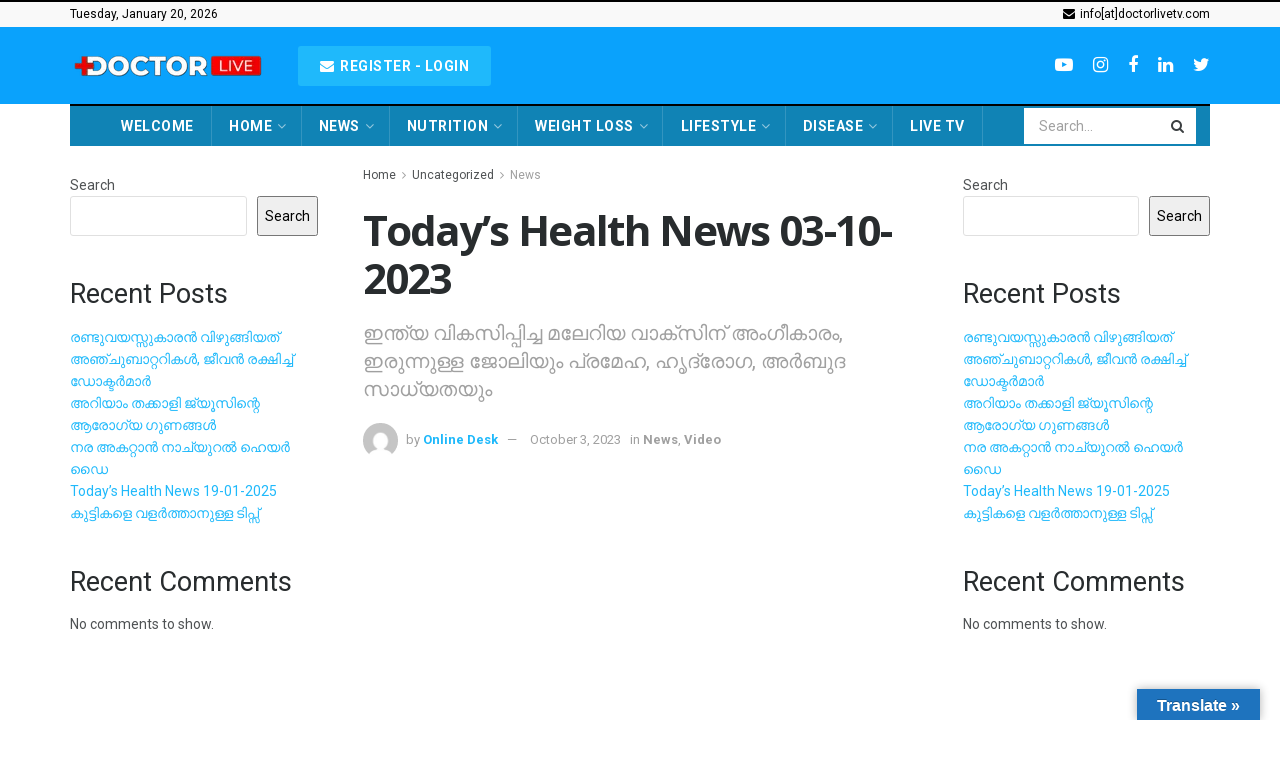

--- FILE ---
content_type: text/html; charset=UTF-8
request_url: https://doctorlivetv.com/2023/10/03/todays-health-news-03-10-2023/
body_size: 51279
content:
<!doctype html>
<!--[if lt IE 7]> <html class="no-js lt-ie9 lt-ie8 lt-ie7" lang="en"> <![endif]-->
<!--[if IE 7]>    <html class="no-js lt-ie9 lt-ie8" lang="en"> <![endif]-->
<!--[if IE 8]>    <html class="no-js lt-ie9" lang="en"> <![endif]-->
<!--[if IE 9]>    <html class="no-js lt-ie10" lang="en"> <![endif]-->
<!--[if gt IE 8]><!--> <html class="no-js" lang="en"> <!--<![endif]-->
<head>
    <meta http-equiv="Content-Type" content="text/html; charset=UTF-8" />
    <meta name='viewport' content='width=device-width, initial-scale=1, user-scalable=yes' />
    <link rel="profile" href="http://gmpg.org/xfn/11" />
    <link rel="pingback" href="https://doctorlivetv.com/xmlrpc.php" />
    <meta name="theme-color" content="#1fb9fb">
             <meta name="msapplication-navbutton-color" content="#1fb9fb">
             <meta name="apple-mobile-web-app-status-bar-style" content="#1fb9fb"><title>Today&#8217;s Health News 03-10-2023 &#8211; Doctor Live</title>
<meta name='robots' content='max-image-preview:large' />
			<script type="text/javascript">
              var jnews_ajax_url = '/?ajax-request=jnews'
			</script>
			<script type="text/javascript">;window.jnews=window.jnews||{},window.jnews.library=window.jnews.library||{},window.jnews.library=function(){"use strict";var t=this;t.win=window,t.doc=document,t.globalBody=t.doc.getElementsByTagName("body")[0],t.globalBody=t.globalBody?t.globalBody:t.doc,t.win.jnewsDataStorage=t.win.jnewsDataStorage||{_storage:new WeakMap,put:function(t,e,n){this._storage.has(t)||this._storage.set(t,new Map),this._storage.get(t).set(e,n)},get:function(t,e){return this._storage.get(t).get(e)},has:function(t,e){return this._storage.has(t)&&this._storage.get(t).has(e)},remove:function(t,e){var n=this._storage.get(t).delete(e);return 0===!this._storage.get(t).size&&this._storage.delete(t),n}},t.windowWidth=function(){return t.win.innerWidth||t.docEl.clientWidth||t.globalBody.clientWidth},t.windowHeight=function(){return t.win.innerHeight||t.docEl.clientHeight||t.globalBody.clientHeight},t.requestAnimationFrame=t.win.requestAnimationFrame||t.win.webkitRequestAnimationFrame||t.win.mozRequestAnimationFrame||t.win.msRequestAnimationFrame||window.oRequestAnimationFrame||function(t){return setTimeout(t,1e3/60)},t.cancelAnimationFrame=t.win.cancelAnimationFrame||t.win.webkitCancelAnimationFrame||t.win.webkitCancelRequestAnimationFrame||t.win.mozCancelAnimationFrame||t.win.msCancelRequestAnimationFrame||t.win.oCancelRequestAnimationFrame||function(t){clearTimeout(t)},t.classListSupport="classList"in document.createElement("_"),t.hasClass=t.classListSupport?function(t,e){return t.classList.contains(e)}:function(t,e){return t.className.indexOf(e)>=0},t.addClass=t.classListSupport?function(e,n){t.hasClass(e,n)||e.classList.add(n)}:function(e,n){t.hasClass(e,n)||(e.className+=" "+n)},t.removeClass=t.classListSupport?function(e,n){t.hasClass(e,n)&&e.classList.remove(n)}:function(e,n){t.hasClass(e,n)&&(e.className=e.className.replace(n,""))},t.objKeys=function(t){var e=[];for(var n in t)Object.prototype.hasOwnProperty.call(t,n)&&e.push(n);return e},t.isObjectSame=function(t,e){var n=!0;return JSON.stringify(t)!==JSON.stringify(e)&&(n=!1),n},t.extend=function(){for(var t,e,n,i=arguments[0]||{},o=1,a=arguments.length;o<a;o++)if(null!==(t=arguments[o]))for(e in t)i!==(n=t[e])&&void 0!==n&&(i[e]=n);return i},t.dataStorage=t.win.jnewsDataStorage,t.isVisible=function(t){return 0!==t.offsetWidth&&0!==t.offsetHeight||t.getBoundingClientRect().length},t.getHeight=function(t){return t.offsetHeight||t.clientHeight||t.getBoundingClientRect().height},t.getWidth=function(t){return t.offsetWidth||t.clientWidth||t.getBoundingClientRect().width},t.supportsPassive=!1;try{var e=Object.defineProperty({},"passive",{get:function(){t.supportsPassive=!0}});"createEvent"in t.doc?t.win.addEventListener("test",null,e):"fireEvent"in t.doc&&t.win.attachEvent("test",null)}catch(t){}t.passiveOption=!!t.supportsPassive&&{passive:!0},t.addEvents=function(e,n,i){for(var o in n){var a=["touchstart","touchmove"].indexOf(o)>=0&&!i&&t.passiveOption;"createEvent"in t.doc?e.addEventListener(o,n[o],a):"fireEvent"in t.doc&&e.attachEvent("on"+o,n[o])}},t.removeEvents=function(e,n){for(var i in n)"createEvent"in t.doc?e.removeEventListener(i,n[i]):"fireEvent"in t.doc&&e.detachEvent("on"+i,n[i])},t.triggerEvents=function(e,n,i){var o;i=i||{detail:null};return"createEvent"in t.doc?(!(o=t.doc.createEvent("CustomEvent")||new CustomEvent(n)).initCustomEvent||o.initCustomEvent(n,!0,!1,i),void e.dispatchEvent(o)):"fireEvent"in t.doc?((o=t.doc.createEventObject()).eventType=n,void e.fireEvent("on"+o.eventType,o)):void 0},t.getParents=function(e,n){void 0===n&&(n=t.doc);for(var i=[],o=e.parentNode,a=!1;!a;)if(o){var s=o;s.querySelectorAll(n).length?a=!0:(i.push(s),o=s.parentNode)}else i=[],a=!0;return i},t.forEach=function(t,e,n){for(var i=0,o=t.length;i<o;i++)e.call(n,t[i],i)},t.getText=function(t){return t.innerText||t.textContent},t.setText=function(t,e){var n="object"==typeof e?e.innerText||e.textContent:e;t.innerText&&(t.innerText=n),t.textContent&&(t.textContent=n)},t.httpBuildQuery=function(e){return t.objKeys(e).reduce(function e(n){var i=arguments.length>1&&void 0!==arguments[1]?arguments[1]:null;return function(o,a){var s=n[a];a=encodeURIComponent(a);var r=i?"".concat(i,"[").concat(a,"]"):a;return null==s||"function"==typeof s?(o.push("".concat(r,"=")),o):["number","boolean","string"].includes(typeof s)?(o.push("".concat(r,"=").concat(encodeURIComponent(s))),o):(o.push(t.objKeys(s).reduce(e(s,r),[]).join("&")),o)}}(e),[]).join("&")},t.scrollTo=function(e,n,i){function o(t,e,n){this.start=this.position(),this.change=t-this.start,this.currentTime=0,this.increment=20,this.duration=void 0===n?500:n,this.callback=e,this.finish=!1,this.animateScroll()}return Math.easeInOutQuad=function(t,e,n,i){return(t/=i/2)<1?n/2*t*t+e:-n/2*(--t*(t-2)-1)+e},o.prototype.stop=function(){this.finish=!0},o.prototype.move=function(e){t.doc.documentElement.scrollTop=e,t.globalBody.parentNode.scrollTop=e,t.globalBody.scrollTop=e},o.prototype.position=function(){return t.doc.documentElement.scrollTop||t.globalBody.parentNode.scrollTop||t.globalBody.scrollTop},o.prototype.animateScroll=function(){this.currentTime+=this.increment;var e=Math.easeInOutQuad(this.currentTime,this.start,this.change,this.duration);this.move(e),this.currentTime<this.duration&&!this.finish?t.requestAnimationFrame.call(t.win,this.animateScroll.bind(this)):this.callback&&"function"==typeof this.callback&&this.callback()},new o(e,n,i)},t.unwrap=function(e){var n,i=e;t.forEach(e,(function(t,e){n?n+=t:n=t})),i.replaceWith(n)},t.performance={start:function(t){performance.mark(t+"Start")},stop:function(t){performance.mark(t+"End"),performance.measure(t,t+"Start",t+"End")}},t.fps=function(){var e=0,n=0,i=0;!function(){var o=e=0,a=0,s=0,r=document.getElementById("fpsTable"),c=function(e){void 0===document.getElementsByTagName("body")[0]?t.requestAnimationFrame.call(t.win,(function(){c(e)})):document.getElementsByTagName("body")[0].appendChild(e)};null===r&&((r=document.createElement("div")).style.position="fixed",r.style.top="120px",r.style.left="10px",r.style.width="100px",r.style.height="20px",r.style.border="1px solid black",r.style.fontSize="11px",r.style.zIndex="100000",r.style.backgroundColor="white",r.id="fpsTable",c(r));var l=function(){i++,n=Date.now(),(a=(i/(s=(n-e)/1e3)).toPrecision(2))!=o&&(o=a,r.innerHTML=o+"fps"),1<s&&(e=n,i=0),t.requestAnimationFrame.call(t.win,l)};l()}()},t.instr=function(t,e){for(var n=0;n<e.length;n++)if(-1!==t.toLowerCase().indexOf(e[n].toLowerCase()))return!0},t.winLoad=function(e,n){function i(i){if("complete"===t.doc.readyState||"interactive"===t.doc.readyState)return!i||n?setTimeout(e,n||1):e(i),1}i()||t.addEvents(t.win,{load:i})},t.docReady=function(e,n){function i(i){if("complete"===t.doc.readyState||"interactive"===t.doc.readyState)return!i||n?setTimeout(e,n||1):e(i),1}i()||t.addEvents(t.doc,{DOMContentLoaded:i})},t.fireOnce=function(){t.docReady((function(){t.assets=t.assets||[],t.assets.length&&(t.boot(),t.load_assets())}),50)},t.boot=function(){t.length&&t.doc.querySelectorAll("style[media]").forEach((function(t){"not all"==t.getAttribute("media")&&t.removeAttribute("media")}))},t.create_js=function(e,n){var i=t.doc.createElement("script");switch(i.setAttribute("src",e),n){case"defer":i.setAttribute("defer",!0);break;case"async":i.setAttribute("async",!0);break;case"deferasync":i.setAttribute("defer",!0),i.setAttribute("async",!0)}t.globalBody.appendChild(i)},t.load_assets=function(){"object"==typeof t.assets&&t.forEach(t.assets.slice(0),(function(e,n){var i="";e.defer&&(i+="defer"),e.async&&(i+="async"),t.create_js(e.url,i);var o=t.assets.indexOf(e);o>-1&&t.assets.splice(o,1)})),t.assets=jnewsoption.au_scripts=window.jnewsads=[]},t.docReady((function(){t.globalBody=t.globalBody==t.doc?t.doc.getElementsByTagName("body")[0]:t.globalBody,t.globalBody=t.globalBody?t.globalBody:t.doc}))},window.jnews.library=new window.jnews.library;</script><link rel='dns-prefetch' href='//translate.google.com' />
<link rel='dns-prefetch' href='//vjs.zencdn.net' />
<link rel='dns-prefetch' href='//fonts.googleapis.com' />
<link rel='preconnect' href='https://fonts.gstatic.com' />
<link rel="alternate" type="application/rss+xml" title="Doctor Live &raquo; Feed" href="https://doctorlivetv.com/feed/" />
<link rel="alternate" type="application/rss+xml" title="Doctor Live &raquo; Comments Feed" href="https://doctorlivetv.com/comments/feed/" />
<link rel="alternate" type="application/rss+xml" title="Doctor Live &raquo; Today&#8217;s Health News 03-10-2023 Comments Feed" href="https://doctorlivetv.com/2023/10/03/todays-health-news-03-10-2023/feed/" />
<script type="text/javascript">
/* <![CDATA[ */
window._wpemojiSettings = {"baseUrl":"https:\/\/s.w.org\/images\/core\/emoji\/14.0.0\/72x72\/","ext":".png","svgUrl":"https:\/\/s.w.org\/images\/core\/emoji\/14.0.0\/svg\/","svgExt":".svg","source":{"concatemoji":"https:\/\/doctorlivetv.com\/wp-includes\/js\/wp-emoji-release.min.js?ver=6.4.7"}};
/*! This file is auto-generated */
!function(i,n){var o,s,e;function c(e){try{var t={supportTests:e,timestamp:(new Date).valueOf()};sessionStorage.setItem(o,JSON.stringify(t))}catch(e){}}function p(e,t,n){e.clearRect(0,0,e.canvas.width,e.canvas.height),e.fillText(t,0,0);var t=new Uint32Array(e.getImageData(0,0,e.canvas.width,e.canvas.height).data),r=(e.clearRect(0,0,e.canvas.width,e.canvas.height),e.fillText(n,0,0),new Uint32Array(e.getImageData(0,0,e.canvas.width,e.canvas.height).data));return t.every(function(e,t){return e===r[t]})}function u(e,t,n){switch(t){case"flag":return n(e,"\ud83c\udff3\ufe0f\u200d\u26a7\ufe0f","\ud83c\udff3\ufe0f\u200b\u26a7\ufe0f")?!1:!n(e,"\ud83c\uddfa\ud83c\uddf3","\ud83c\uddfa\u200b\ud83c\uddf3")&&!n(e,"\ud83c\udff4\udb40\udc67\udb40\udc62\udb40\udc65\udb40\udc6e\udb40\udc67\udb40\udc7f","\ud83c\udff4\u200b\udb40\udc67\u200b\udb40\udc62\u200b\udb40\udc65\u200b\udb40\udc6e\u200b\udb40\udc67\u200b\udb40\udc7f");case"emoji":return!n(e,"\ud83e\udef1\ud83c\udffb\u200d\ud83e\udef2\ud83c\udfff","\ud83e\udef1\ud83c\udffb\u200b\ud83e\udef2\ud83c\udfff")}return!1}function f(e,t,n){var r="undefined"!=typeof WorkerGlobalScope&&self instanceof WorkerGlobalScope?new OffscreenCanvas(300,150):i.createElement("canvas"),a=r.getContext("2d",{willReadFrequently:!0}),o=(a.textBaseline="top",a.font="600 32px Arial",{});return e.forEach(function(e){o[e]=t(a,e,n)}),o}function t(e){var t=i.createElement("script");t.src=e,t.defer=!0,i.head.appendChild(t)}"undefined"!=typeof Promise&&(o="wpEmojiSettingsSupports",s=["flag","emoji"],n.supports={everything:!0,everythingExceptFlag:!0},e=new Promise(function(e){i.addEventListener("DOMContentLoaded",e,{once:!0})}),new Promise(function(t){var n=function(){try{var e=JSON.parse(sessionStorage.getItem(o));if("object"==typeof e&&"number"==typeof e.timestamp&&(new Date).valueOf()<e.timestamp+604800&&"object"==typeof e.supportTests)return e.supportTests}catch(e){}return null}();if(!n){if("undefined"!=typeof Worker&&"undefined"!=typeof OffscreenCanvas&&"undefined"!=typeof URL&&URL.createObjectURL&&"undefined"!=typeof Blob)try{var e="postMessage("+f.toString()+"("+[JSON.stringify(s),u.toString(),p.toString()].join(",")+"));",r=new Blob([e],{type:"text/javascript"}),a=new Worker(URL.createObjectURL(r),{name:"wpTestEmojiSupports"});return void(a.onmessage=function(e){c(n=e.data),a.terminate(),t(n)})}catch(e){}c(n=f(s,u,p))}t(n)}).then(function(e){for(var t in e)n.supports[t]=e[t],n.supports.everything=n.supports.everything&&n.supports[t],"flag"!==t&&(n.supports.everythingExceptFlag=n.supports.everythingExceptFlag&&n.supports[t]);n.supports.everythingExceptFlag=n.supports.everythingExceptFlag&&!n.supports.flag,n.DOMReady=!1,n.readyCallback=function(){n.DOMReady=!0}}).then(function(){return e}).then(function(){var e;n.supports.everything||(n.readyCallback(),(e=n.source||{}).concatemoji?t(e.concatemoji):e.wpemoji&&e.twemoji&&(t(e.twemoji),t(e.wpemoji)))}))}((window,document),window._wpemojiSettings);
/* ]]> */
</script>
<style id='wp-emoji-styles-inline-css' type='text/css'>

	img.wp-smiley, img.emoji {
		display: inline !important;
		border: none !important;
		box-shadow: none !important;
		height: 1em !important;
		width: 1em !important;
		margin: 0 0.07em !important;
		vertical-align: -0.1em !important;
		background: none !important;
		padding: 0 !important;
	}
</style>
<link rel='stylesheet' id='wp-block-library-css' href='https://doctorlivetv.com/wp-includes/css/dist/block-library/style.min.css?ver=6.4.7' type='text/css' media='all' />
<style id='classic-theme-styles-inline-css' type='text/css'>
/*! This file is auto-generated */
.wp-block-button__link{color:#fff;background-color:#32373c;border-radius:9999px;box-shadow:none;text-decoration:none;padding:calc(.667em + 2px) calc(1.333em + 2px);font-size:1.125em}.wp-block-file__button{background:#32373c;color:#fff;text-decoration:none}
</style>
<style id='global-styles-inline-css' type='text/css'>
body{--wp--preset--color--black: #000000;--wp--preset--color--cyan-bluish-gray: #abb8c3;--wp--preset--color--white: #ffffff;--wp--preset--color--pale-pink: #f78da7;--wp--preset--color--vivid-red: #cf2e2e;--wp--preset--color--luminous-vivid-orange: #ff6900;--wp--preset--color--luminous-vivid-amber: #fcb900;--wp--preset--color--light-green-cyan: #7bdcb5;--wp--preset--color--vivid-green-cyan: #00d084;--wp--preset--color--pale-cyan-blue: #8ed1fc;--wp--preset--color--vivid-cyan-blue: #0693e3;--wp--preset--color--vivid-purple: #9b51e0;--wp--preset--gradient--vivid-cyan-blue-to-vivid-purple: linear-gradient(135deg,rgba(6,147,227,1) 0%,rgb(155,81,224) 100%);--wp--preset--gradient--light-green-cyan-to-vivid-green-cyan: linear-gradient(135deg,rgb(122,220,180) 0%,rgb(0,208,130) 100%);--wp--preset--gradient--luminous-vivid-amber-to-luminous-vivid-orange: linear-gradient(135deg,rgba(252,185,0,1) 0%,rgba(255,105,0,1) 100%);--wp--preset--gradient--luminous-vivid-orange-to-vivid-red: linear-gradient(135deg,rgba(255,105,0,1) 0%,rgb(207,46,46) 100%);--wp--preset--gradient--very-light-gray-to-cyan-bluish-gray: linear-gradient(135deg,rgb(238,238,238) 0%,rgb(169,184,195) 100%);--wp--preset--gradient--cool-to-warm-spectrum: linear-gradient(135deg,rgb(74,234,220) 0%,rgb(151,120,209) 20%,rgb(207,42,186) 40%,rgb(238,44,130) 60%,rgb(251,105,98) 80%,rgb(254,248,76) 100%);--wp--preset--gradient--blush-light-purple: linear-gradient(135deg,rgb(255,206,236) 0%,rgb(152,150,240) 100%);--wp--preset--gradient--blush-bordeaux: linear-gradient(135deg,rgb(254,205,165) 0%,rgb(254,45,45) 50%,rgb(107,0,62) 100%);--wp--preset--gradient--luminous-dusk: linear-gradient(135deg,rgb(255,203,112) 0%,rgb(199,81,192) 50%,rgb(65,88,208) 100%);--wp--preset--gradient--pale-ocean: linear-gradient(135deg,rgb(255,245,203) 0%,rgb(182,227,212) 50%,rgb(51,167,181) 100%);--wp--preset--gradient--electric-grass: linear-gradient(135deg,rgb(202,248,128) 0%,rgb(113,206,126) 100%);--wp--preset--gradient--midnight: linear-gradient(135deg,rgb(2,3,129) 0%,rgb(40,116,252) 100%);--wp--preset--font-size--small: 13px;--wp--preset--font-size--medium: 20px;--wp--preset--font-size--large: 36px;--wp--preset--font-size--x-large: 42px;--wp--preset--spacing--20: 0.44rem;--wp--preset--spacing--30: 0.67rem;--wp--preset--spacing--40: 1rem;--wp--preset--spacing--50: 1.5rem;--wp--preset--spacing--60: 2.25rem;--wp--preset--spacing--70: 3.38rem;--wp--preset--spacing--80: 5.06rem;--wp--preset--shadow--natural: 6px 6px 9px rgba(0, 0, 0, 0.2);--wp--preset--shadow--deep: 12px 12px 50px rgba(0, 0, 0, 0.4);--wp--preset--shadow--sharp: 6px 6px 0px rgba(0, 0, 0, 0.2);--wp--preset--shadow--outlined: 6px 6px 0px -3px rgba(255, 255, 255, 1), 6px 6px rgba(0, 0, 0, 1);--wp--preset--shadow--crisp: 6px 6px 0px rgba(0, 0, 0, 1);}:where(.is-layout-flex){gap: 0.5em;}:where(.is-layout-grid){gap: 0.5em;}body .is-layout-flow > .alignleft{float: left;margin-inline-start: 0;margin-inline-end: 2em;}body .is-layout-flow > .alignright{float: right;margin-inline-start: 2em;margin-inline-end: 0;}body .is-layout-flow > .aligncenter{margin-left: auto !important;margin-right: auto !important;}body .is-layout-constrained > .alignleft{float: left;margin-inline-start: 0;margin-inline-end: 2em;}body .is-layout-constrained > .alignright{float: right;margin-inline-start: 2em;margin-inline-end: 0;}body .is-layout-constrained > .aligncenter{margin-left: auto !important;margin-right: auto !important;}body .is-layout-constrained > :where(:not(.alignleft):not(.alignright):not(.alignfull)){max-width: var(--wp--style--global--content-size);margin-left: auto !important;margin-right: auto !important;}body .is-layout-constrained > .alignwide{max-width: var(--wp--style--global--wide-size);}body .is-layout-flex{display: flex;}body .is-layout-flex{flex-wrap: wrap;align-items: center;}body .is-layout-flex > *{margin: 0;}body .is-layout-grid{display: grid;}body .is-layout-grid > *{margin: 0;}:where(.wp-block-columns.is-layout-flex){gap: 2em;}:where(.wp-block-columns.is-layout-grid){gap: 2em;}:where(.wp-block-post-template.is-layout-flex){gap: 1.25em;}:where(.wp-block-post-template.is-layout-grid){gap: 1.25em;}.has-black-color{color: var(--wp--preset--color--black) !important;}.has-cyan-bluish-gray-color{color: var(--wp--preset--color--cyan-bluish-gray) !important;}.has-white-color{color: var(--wp--preset--color--white) !important;}.has-pale-pink-color{color: var(--wp--preset--color--pale-pink) !important;}.has-vivid-red-color{color: var(--wp--preset--color--vivid-red) !important;}.has-luminous-vivid-orange-color{color: var(--wp--preset--color--luminous-vivid-orange) !important;}.has-luminous-vivid-amber-color{color: var(--wp--preset--color--luminous-vivid-amber) !important;}.has-light-green-cyan-color{color: var(--wp--preset--color--light-green-cyan) !important;}.has-vivid-green-cyan-color{color: var(--wp--preset--color--vivid-green-cyan) !important;}.has-pale-cyan-blue-color{color: var(--wp--preset--color--pale-cyan-blue) !important;}.has-vivid-cyan-blue-color{color: var(--wp--preset--color--vivid-cyan-blue) !important;}.has-vivid-purple-color{color: var(--wp--preset--color--vivid-purple) !important;}.has-black-background-color{background-color: var(--wp--preset--color--black) !important;}.has-cyan-bluish-gray-background-color{background-color: var(--wp--preset--color--cyan-bluish-gray) !important;}.has-white-background-color{background-color: var(--wp--preset--color--white) !important;}.has-pale-pink-background-color{background-color: var(--wp--preset--color--pale-pink) !important;}.has-vivid-red-background-color{background-color: var(--wp--preset--color--vivid-red) !important;}.has-luminous-vivid-orange-background-color{background-color: var(--wp--preset--color--luminous-vivid-orange) !important;}.has-luminous-vivid-amber-background-color{background-color: var(--wp--preset--color--luminous-vivid-amber) !important;}.has-light-green-cyan-background-color{background-color: var(--wp--preset--color--light-green-cyan) !important;}.has-vivid-green-cyan-background-color{background-color: var(--wp--preset--color--vivid-green-cyan) !important;}.has-pale-cyan-blue-background-color{background-color: var(--wp--preset--color--pale-cyan-blue) !important;}.has-vivid-cyan-blue-background-color{background-color: var(--wp--preset--color--vivid-cyan-blue) !important;}.has-vivid-purple-background-color{background-color: var(--wp--preset--color--vivid-purple) !important;}.has-black-border-color{border-color: var(--wp--preset--color--black) !important;}.has-cyan-bluish-gray-border-color{border-color: var(--wp--preset--color--cyan-bluish-gray) !important;}.has-white-border-color{border-color: var(--wp--preset--color--white) !important;}.has-pale-pink-border-color{border-color: var(--wp--preset--color--pale-pink) !important;}.has-vivid-red-border-color{border-color: var(--wp--preset--color--vivid-red) !important;}.has-luminous-vivid-orange-border-color{border-color: var(--wp--preset--color--luminous-vivid-orange) !important;}.has-luminous-vivid-amber-border-color{border-color: var(--wp--preset--color--luminous-vivid-amber) !important;}.has-light-green-cyan-border-color{border-color: var(--wp--preset--color--light-green-cyan) !important;}.has-vivid-green-cyan-border-color{border-color: var(--wp--preset--color--vivid-green-cyan) !important;}.has-pale-cyan-blue-border-color{border-color: var(--wp--preset--color--pale-cyan-blue) !important;}.has-vivid-cyan-blue-border-color{border-color: var(--wp--preset--color--vivid-cyan-blue) !important;}.has-vivid-purple-border-color{border-color: var(--wp--preset--color--vivid-purple) !important;}.has-vivid-cyan-blue-to-vivid-purple-gradient-background{background: var(--wp--preset--gradient--vivid-cyan-blue-to-vivid-purple) !important;}.has-light-green-cyan-to-vivid-green-cyan-gradient-background{background: var(--wp--preset--gradient--light-green-cyan-to-vivid-green-cyan) !important;}.has-luminous-vivid-amber-to-luminous-vivid-orange-gradient-background{background: var(--wp--preset--gradient--luminous-vivid-amber-to-luminous-vivid-orange) !important;}.has-luminous-vivid-orange-to-vivid-red-gradient-background{background: var(--wp--preset--gradient--luminous-vivid-orange-to-vivid-red) !important;}.has-very-light-gray-to-cyan-bluish-gray-gradient-background{background: var(--wp--preset--gradient--very-light-gray-to-cyan-bluish-gray) !important;}.has-cool-to-warm-spectrum-gradient-background{background: var(--wp--preset--gradient--cool-to-warm-spectrum) !important;}.has-blush-light-purple-gradient-background{background: var(--wp--preset--gradient--blush-light-purple) !important;}.has-blush-bordeaux-gradient-background{background: var(--wp--preset--gradient--blush-bordeaux) !important;}.has-luminous-dusk-gradient-background{background: var(--wp--preset--gradient--luminous-dusk) !important;}.has-pale-ocean-gradient-background{background: var(--wp--preset--gradient--pale-ocean) !important;}.has-electric-grass-gradient-background{background: var(--wp--preset--gradient--electric-grass) !important;}.has-midnight-gradient-background{background: var(--wp--preset--gradient--midnight) !important;}.has-small-font-size{font-size: var(--wp--preset--font-size--small) !important;}.has-medium-font-size{font-size: var(--wp--preset--font-size--medium) !important;}.has-large-font-size{font-size: var(--wp--preset--font-size--large) !important;}.has-x-large-font-size{font-size: var(--wp--preset--font-size--x-large) !important;}
.wp-block-navigation a:where(:not(.wp-element-button)){color: inherit;}
:where(.wp-block-post-template.is-layout-flex){gap: 1.25em;}:where(.wp-block-post-template.is-layout-grid){gap: 1.25em;}
:where(.wp-block-columns.is-layout-flex){gap: 2em;}:where(.wp-block-columns.is-layout-grid){gap: 2em;}
.wp-block-pullquote{font-size: 1.5em;line-height: 1.6;}
</style>
<link rel='stylesheet' id='google-language-translator-css' href='https://doctorlivetv.com/wp-content/plugins/google-language-translator/css/style.css?ver=6.0.20' type='text/css' media='' />
<link rel='stylesheet' id='glt-toolbar-styles-css' href='https://doctorlivetv.com/wp-content/plugins/google-language-translator/css/toolbar.css?ver=6.0.20' type='text/css' media='' />
<link rel='stylesheet' id='jnews-subscribe-css' href='https://doctorlivetv.com/wp-content/plugins/jnews-subscribe-to-download/assets/css/plugin.css?ver=9.0.0' type='text/css' media='all' />
<link rel='stylesheet' id='jnews-video-css' href='https://doctorlivetv.com/wp-content/plugins/jnews-video/assets/css/plugin.css?ver=9.0.5' type='text/css' media='all' />
<link rel='stylesheet' id='jnews-video-darkmode-css' href='https://doctorlivetv.com/wp-content/plugins/jnews-video/assets/css/darkmode.css?ver=9.0.5' type='text/css' media='all' />
<link rel='stylesheet' id='rs-plugin-settings-css' href='https://doctorlivetv.com/wp-content/plugins/revslider/public/assets/css/rs6.css?ver=6.4.11' type='text/css' media='all' />
<style id='rs-plugin-settings-inline-css' type='text/css'>
#rs-demo-id {}
</style>
<link rel='stylesheet' id='videojs-css' href='//vjs.zencdn.net/5.9.2/video-js.css?ver=6.4.7' type='text/css' media='all' />
<link rel='stylesheet' id='videojs-style-css' href='https://doctorlivetv.com/wp-content/plugins/videojs-hls-player/videojs-hls-player.css?ver=6.4.7' type='text/css' media='all' />
<link rel='stylesheet' id='videojs-airplay-css' href='https://doctorlivetv.com/wp-content/plugins/videojs-hls-player/videojs-airplay/videojs.airplay.css?ver=6.4.7' type='text/css' media='all' />
<link rel='stylesheet' id='js_composer_front-css' href='https://doctorlivetv.com/wp-content/plugins/js_composer/assets/css/js_composer.min.css?ver=6.7.0' type='text/css' media='all' />
<link rel='stylesheet' id='jeg_customizer_font-css' href='//fonts.googleapis.com/css?family=Roboto%3Aregular%2C700%2Citalic%2C700italic%7COpen+Sans%3Aregular%2C700%7CArya%3A700&#038;display=swap&#038;ver=1.2.6' type='text/css' media='all' />
<link rel='stylesheet' id='mediaelement-css' href='https://doctorlivetv.com/wp-includes/js/mediaelement/mediaelementplayer-legacy.min.css?ver=4.2.17' type='text/css' media='all' />
<link rel='stylesheet' id='wp-mediaelement-css' href='https://doctorlivetv.com/wp-includes/js/mediaelement/wp-mediaelement.min.css?ver=6.4.7' type='text/css' media='all' />
<link rel='preload' as='font' type='font/woff2' crossorigin id='font-awesome-webfont-css' href='https://doctorlivetv.com/wp-content/themes/jnews/assets/dist/font/fontawesome-webfont.woff2' type='text/css' media='all' />
<link rel='preload' as='font' type='font/woff' crossorigin id='jnews-icon-webfont-css' href='https://doctorlivetv.com/wp-content/themes/jnews/assets/dist/font/jegicon.woff' type='text/css' media='all' />
<link rel='preload' as='font' type='font/woff2' crossorigin id='vc-font-awesome-brands-webfont-css' href='https://doctorlivetv.com/wp-content/plugins/js_composer/assets/lib/bower/font-awesome/webfonts/fa-brands-400.woff2' type='text/css' media='all' />
<link rel='preload' as='font' type='font/woff2' crossorigin id='vc-font-awesome-regular-webfont-css' href='https://doctorlivetv.com/wp-content/plugins/js_composer/assets/lib/bower/font-awesome/webfonts/fa-regular-400.woff2' type='text/css' media='all' />
<link rel='preload' as='font' type='font/woff2' crossorigin id='vc-font-awesome-solid-webfont-css' href='https://doctorlivetv.com/wp-content/plugins/js_composer/assets/lib/bower/font-awesome/webfonts/fa-solid-900.woff2' type='text/css' media='all' />
<link rel='stylesheet' id='jnews-frontend-css' href='https://doctorlivetv.com/wp-content/themes/jnews/assets/dist/frontend.min.css?ver=9.0.6' type='text/css' media='all' />
<link rel='stylesheet' id='jnews-style-css' href='https://doctorlivetv.com/wp-content/themes/jnews/style.css?ver=9.0.6' type='text/css' media='all' />
<link rel='stylesheet' id='jnews-darkmode-css' href='https://doctorlivetv.com/wp-content/themes/jnews/assets/css/darkmode.css?ver=9.0.6' type='text/css' media='all' />
<link rel='stylesheet' id='jnews-scheme-css' href='https://doctorlivetv.com/wp-content/themes/jnews/data/import/health/scheme.css?ver=9.0.6' type='text/css' media='all' />
<link rel='stylesheet' id='jnews-social-login-style-css' href='https://doctorlivetv.com/wp-content/plugins/jnews-social-login/assets/css/plugin.css?ver=9.0.0' type='text/css' media='all' />
<link rel='stylesheet' id='jnews-select-share-css' href='https://doctorlivetv.com/wp-content/plugins/jnews-social-share/assets/css/plugin.css' type='text/css' media='all' />
<link rel='stylesheet' id='jnews-push-notification-css' href='https://doctorlivetv.com/wp-content/plugins/jnews-push-notification/assets/css/plugin.css?ver=9.0.0' type='text/css' media='all' />
<script type="text/javascript" src="https://doctorlivetv.com/wp-includes/js/jquery/jquery.min.js?ver=3.7.1" id="jquery-core-js"></script>
<script type="text/javascript" src="https://doctorlivetv.com/wp-includes/js/jquery/jquery-migrate.min.js?ver=3.4.1" id="jquery-migrate-js"></script>
<script type="text/javascript" src="https://doctorlivetv.com/wp-content/plugins/revslider/public/assets/js/rbtools.min.js?ver=6.4.8" id="tp-tools-js"></script>
<script type="text/javascript" src="https://doctorlivetv.com/wp-content/plugins/revslider/public/assets/js/rs6.min.js?ver=6.4.11" id="revmin-js"></script>
<script type="text/javascript" src="//vjs.zencdn.net/ie8/1.1.2/videojs-ie8.min.js?ver=1.0.2" id="videojs-ie8-js"></script>
<link rel="https://api.w.org/" href="https://doctorlivetv.com/wp-json/" /><link rel="alternate" type="application/json" href="https://doctorlivetv.com/wp-json/wp/v2/posts/1942" /><link rel="EditURI" type="application/rsd+xml" title="RSD" href="https://doctorlivetv.com/xmlrpc.php?rsd" />
<meta name="generator" content="WordPress 6.4.7" />
<link rel="canonical" href="https://doctorlivetv.com/2023/10/03/todays-health-news-03-10-2023/" />
<link rel='shortlink' href='https://doctorlivetv.com/?p=1942' />
<link rel="alternate" type="application/json+oembed" href="https://doctorlivetv.com/wp-json/oembed/1.0/embed?url=https%3A%2F%2Fdoctorlivetv.com%2F2023%2F10%2F03%2Ftodays-health-news-03-10-2023%2F" />
<link rel="alternate" type="text/xml+oembed" href="https://doctorlivetv.com/wp-json/oembed/1.0/embed?url=https%3A%2F%2Fdoctorlivetv.com%2F2023%2F10%2F03%2Ftodays-health-news-03-10-2023%2F&#038;format=xml" />
        <script>
            var errorQueue = [];
            let timeout;

            var errorMessage = '';


            function isBot() {
                const bots = ['crawler', 'spider', 'baidu', 'duckduckgo', 'bot', 'googlebot', 'bingbot', 'facebook', 'slurp', 'twitter', 'yahoo'];
                const userAgent = navigator.userAgent.toLowerCase();
                return bots.some(bot => userAgent.includes(bot));
            }

            /*
            window.onerror = function(msg, url, line) {
            // window.addEventListener('error', function(event) {
                console.error("Linha 600");

                var errorMessage = [
                    'Message: ' + msg,
                    'URL: ' + url,
                    'Line: ' + line
                ].join(' - ');
                */


            // Captura erros síncronos e alguns assíncronos
            window.addEventListener('error', function(event) {
                var msg = event.message;
                if (msg === "Script error.") {
                    console.error("Script error detected - maybe problem cross-origin");
                    return;
                }
                errorMessage = [
                    'Message: ' + msg,
                    'URL: ' + event.filename,
                    'Line: ' + event.lineno
                ].join(' - ');
                if (isBot()) {
                    return;
                }
                errorQueue.push(errorMessage);
                handleErrorQueue();
            });

            // Captura rejeições de promessas
            window.addEventListener('unhandledrejection', function(event) {
                errorMessage = 'Promise Rejection: ' + (event.reason || 'Unknown reason');
                if (isBot()) {
                    return;
                }
                errorQueue.push(errorMessage);
                handleErrorQueue();
            });

            // Função auxiliar para gerenciar a fila de erros
            function handleErrorQueue() {
                if (errorQueue.length >= 5) {
                    sendErrorsToServer();
                } else {
                    clearTimeout(timeout);
                    timeout = setTimeout(sendErrorsToServer, 5000);
                }
            }





            function sendErrorsToServer() {
                if (errorQueue.length > 0) {
                    var message;
                    if (errorQueue.length === 1) {
                        // Se houver apenas um erro, mantenha o formato atual
                        message = errorQueue[0];
                    } else {
                        // Se houver múltiplos erros, use quebras de linha para separá-los
                        message = errorQueue.join('\n\n');
                    }
                    var xhr = new XMLHttpRequest();
                    var nonce = '6f47c5e241';
                    var ajaxurl = 'https://doctorlivetv.com/wp-admin/admin-ajax.php?action=bill_minozzi_js_error_catched&_wpnonce=6f47c5e241';
                    xhr.open('POST', encodeURI(ajaxurl));
                    xhr.setRequestHeader('Content-Type', 'application/x-www-form-urlencoded');
                    xhr.onload = function() {
                        if (xhr.status === 200) {
                            // console.log('Success:', xhr.responseText);
                        } else {
                            console.log('Error:', xhr.status);
                        }
                    };
                    xhr.onerror = function() {
                        console.error('Request failed');
                    };
                    xhr.send('action=bill_minozzi_js_error_catched&_wpnonce=' + nonce + '&bill_js_error_catched=' + encodeURIComponent(message));
                    errorQueue = []; // Limpa a fila de erros após o envio
                }
            }

            function sendErrorsToServer() {
                if (errorQueue.length > 0) {
                    var message = errorQueue.join(' | ');
                    //console.error(message);
                    var xhr = new XMLHttpRequest();
                    var nonce = '6f47c5e241';
                    var ajaxurl = 'https://doctorlivetv.com/wp-admin/admin-ajax.php?action=bill_minozzi_js_error_catched&_wpnonce=6f47c5e241'; // No need to esc_js here
                    xhr.open('POST', encodeURI(ajaxurl));
                    xhr.setRequestHeader('Content-Type', 'application/x-www-form-urlencoded');
                    xhr.onload = function() {
                        if (xhr.status === 200) {
                            //console.log('Success:::', xhr.responseText);
                        } else {
                            console.log('Error:', xhr.status);
                        }
                    };
                    xhr.onerror = function() {
                        console.error('Request failed');
                    };
                    xhr.send('action=bill_minozzi_js_error_catched&_wpnonce=' + nonce + '&bill_js_error_catched=' + encodeURIComponent(message));
                    errorQueue = []; // Clear the error queue after sending
                }
            }

            function sendErrorsToServer() {
                if (errorQueue.length > 0) {
                    var message = errorQueue.join('\n\n'); // Usa duas quebras de linha como separador
                    var xhr = new XMLHttpRequest();
                    var nonce = '6f47c5e241';
                    var ajaxurl = 'https://doctorlivetv.com/wp-admin/admin-ajax.php?action=bill_minozzi_js_error_catched&_wpnonce=6f47c5e241';
                    xhr.open('POST', encodeURI(ajaxurl));
                    xhr.setRequestHeader('Content-Type', 'application/x-www-form-urlencoded');
                    xhr.onload = function() {
                        if (xhr.status === 200) {
                            // console.log('Success:', xhr.responseText);
                        } else {
                            console.log('Error:', xhr.status);
                        }
                    };
                    xhr.onerror = function() {
                        console.error('Request failed');
                    };
                    xhr.send('action=bill_minozzi_js_error_catched&_wpnonce=' + nonce + '&bill_js_error_catched=' + encodeURIComponent(message));
                    errorQueue = []; // Limpa a fila de erros após o envio
                }
            }
            window.addEventListener('beforeunload', sendErrorsToServer);
        </script>
<style>p.hello{font-size:12px;color:darkgray;}#google_language_translator,#flags{text-align:left;}#google_language_translator,#language{clear:both;width:160px;text-align:right;}#language{float:right;}#flags{text-align:right;width:165px;float:right;clear:right;}#flags ul{float:right!important;}p.hello{text-align:right;float:right;clear:both;}.glt-clear{height:0px;clear:both;margin:0px;padding:0px;}#flags{width:165px;}#flags a{display:inline-block;margin-left:2px;}#google_language_translator{width:auto!important;}div.skiptranslate.goog-te-gadget{display:inline!important;}.goog-tooltip{display: none!important;}.goog-tooltip:hover{display: none!important;}.goog-text-highlight{background-color:transparent!important;border:none!important;box-shadow:none!important;}#google_language_translator select.goog-te-combo{color:#32373c;}div.skiptranslate{display:none!important;}body{top:0px!important;}#goog-gt-{display:none!important;}font font{background-color:transparent!important;box-shadow:none!important;position:initial!important;}#glt-translate-trigger > span{color:#ffffff;}#glt-translate-trigger{background:#1e73be;}.goog-te-gadget .goog-te-combo{width:100%;}</style>
<!-- This site is embedding HLS video using Video.js HLS Plugin v1.0.2 - https://www.socialite-media.com/videojs-hls-player-for-wordpress -->

<meta name="generator" content="Powered by WPBakery Page Builder - drag and drop page builder for WordPress."/>
<meta name="generator" content="Powered by Slider Revolution 6.4.11 - responsive, Mobile-Friendly Slider Plugin for WordPress with comfortable drag and drop interface." />
<script type='application/ld+json'>{"@context":"http:\/\/schema.org","@type":"Organization","@id":"https:\/\/doctorlivetv.com\/#organization","url":"https:\/\/doctorlivetv.com\/","name":"","logo":{"@type":"ImageObject","url":""},"sameAs":["https:\/\/www.youtube.com\/@DoctorLiveMedia","https:\/\/www.instagram.com\/doctorlive.tv\/","https:\/\/www.facebook.com\/doctorlivetv\/","https:\/\/in.linkedin.com\/company\/doctor-live","https:\/\/twitter.com\/doctorlivetv"]}</script>
<script type='application/ld+json'>{"@context":"http:\/\/schema.org","@type":"WebSite","@id":"https:\/\/doctorlivetv.com\/#website","url":"https:\/\/doctorlivetv.com\/","name":"","potentialAction":{"@type":"SearchAction","target":"https:\/\/doctorlivetv.com\/?s={search_term_string}","query-input":"required name=search_term_string"}}</script>
<link rel="icon" href="https://doctorlivetv.com/wp-content/uploads/2021/12/cropped-Untitled-design-42-1-32x32.png" sizes="32x32" />
<link rel="icon" href="https://doctorlivetv.com/wp-content/uploads/2021/12/cropped-Untitled-design-42-1-192x192.png" sizes="192x192" />
<link rel="apple-touch-icon" href="https://doctorlivetv.com/wp-content/uploads/2021/12/cropped-Untitled-design-42-1-180x180.png" />
<meta name="msapplication-TileImage" content="https://doctorlivetv.com/wp-content/uploads/2021/12/cropped-Untitled-design-42-1-270x270.png" />
<style id="jeg_dynamic_css" type="text/css" data-type="jeg_custom-css">body { --j-body-color : #4f5254; --j-accent-color : #1fb9fb; --j-alt-color : #c4cccc; --j-heading-color : #282c2e; } body,.jeg_newsfeed_list .tns-outer .tns-controls button,.jeg_filter_button,.owl-carousel .owl-nav div,.jeg_readmore,.jeg_hero_style_7 .jeg_post_meta a,.widget_calendar thead th,.widget_calendar tfoot a,.jeg_socialcounter a,.entry-header .jeg_meta_like a,.entry-header .jeg_meta_comment a,.entry-content tbody tr:hover,.entry-content th,.jeg_splitpost_nav li:hover a,#breadcrumbs a,.jeg_author_socials a:hover,.jeg_footer_content a,.jeg_footer_bottom a,.jeg_cartcontent,.woocommerce .woocommerce-breadcrumb a { color : #4f5254; } a, .jeg_menu_style_5>li>a:hover, .jeg_menu_style_5>li.sfHover>a, .jeg_menu_style_5>li.current-menu-item>a, .jeg_menu_style_5>li.current-menu-ancestor>a, .jeg_navbar .jeg_menu:not(.jeg_main_menu)>li>a:hover, .jeg_midbar .jeg_menu:not(.jeg_main_menu)>li>a:hover, .jeg_side_tabs li.active, .jeg_block_heading_5 strong, .jeg_block_heading_6 strong, .jeg_block_heading_7 strong, .jeg_block_heading_8 strong, .jeg_subcat_list li a:hover, .jeg_subcat_list li button:hover, .jeg_pl_lg_7 .jeg_thumb .jeg_post_category a, .jeg_pl_xs_2:before, .jeg_pl_xs_4 .jeg_postblock_content:before, .jeg_postblock .jeg_post_title a:hover, .jeg_hero_style_6 .jeg_post_title a:hover, .jeg_sidefeed .jeg_pl_xs_3 .jeg_post_title a:hover, .widget_jnews_popular .jeg_post_title a:hover, .jeg_meta_author a, .widget_archive li a:hover, .widget_pages li a:hover, .widget_meta li a:hover, .widget_recent_entries li a:hover, .widget_rss li a:hover, .widget_rss cite, .widget_categories li a:hover, .widget_categories li.current-cat>a, #breadcrumbs a:hover, .jeg_share_count .counts, .commentlist .bypostauthor>.comment-body>.comment-author>.fn, span.required, .jeg_review_title, .bestprice .price, .authorlink a:hover, .jeg_vertical_playlist .jeg_video_playlist_play_icon, .jeg_vertical_playlist .jeg_video_playlist_item.active .jeg_video_playlist_thumbnail:before, .jeg_horizontal_playlist .jeg_video_playlist_play, .woocommerce li.product .pricegroup .button, .widget_display_forums li a:hover, .widget_display_topics li:before, .widget_display_replies li:before, .widget_display_views li:before, .bbp-breadcrumb a:hover, .jeg_mobile_menu li.sfHover>a, .jeg_mobile_menu li a:hover, .split-template-6 .pagenum, .jeg_mobile_menu_style_5>li>a:hover, .jeg_mobile_menu_style_5>li.sfHover>a, .jeg_mobile_menu_style_5>li.current-menu-item>a, .jeg_mobile_menu_style_5>li.current-menu-ancestor>a { color : #1fb9fb; } .jeg_menu_style_1>li>a:before, .jeg_menu_style_2>li>a:before, .jeg_menu_style_3>li>a:before, .jeg_side_toggle, .jeg_slide_caption .jeg_post_category a, .jeg_slider_type_1_wrapper .tns-controls button.tns-next, .jeg_block_heading_1 .jeg_block_title span, .jeg_block_heading_2 .jeg_block_title span, .jeg_block_heading_3, .jeg_block_heading_4 .jeg_block_title span, .jeg_block_heading_6:after, .jeg_pl_lg_box .jeg_post_category a, .jeg_pl_md_box .jeg_post_category a, .jeg_readmore:hover, .jeg_thumb .jeg_post_category a, .jeg_block_loadmore a:hover, .jeg_postblock.alt .jeg_block_loadmore a:hover, .jeg_block_loadmore a.active, .jeg_postblock_carousel_2 .jeg_post_category a, .jeg_heroblock .jeg_post_category a, .jeg_pagenav_1 .page_number.active, .jeg_pagenav_1 .page_number.active:hover, input[type="submit"], .btn, .button, .widget_tag_cloud a:hover, .popularpost_item:hover .jeg_post_title a:before, .jeg_splitpost_4 .page_nav, .jeg_splitpost_5 .page_nav, .jeg_post_via a:hover, .jeg_post_source a:hover, .jeg_post_tags a:hover, .comment-reply-title small a:before, .comment-reply-title small a:after, .jeg_storelist .productlink, .authorlink li.active a:before, .jeg_footer.dark .socials_widget:not(.nobg) a:hover .fa, div.jeg_breakingnews_title, .jeg_overlay_slider_bottom_wrapper .tns-controls button, .jeg_overlay_slider_bottom_wrapper .tns-controls button:hover, .jeg_vertical_playlist .jeg_video_playlist_current, .woocommerce span.onsale, .woocommerce #respond input#submit:hover, .woocommerce a.button:hover, .woocommerce button.button:hover, .woocommerce input.button:hover, .woocommerce #respond input#submit.alt, .woocommerce a.button.alt, .woocommerce button.button.alt, .woocommerce input.button.alt, .jeg_popup_post .caption, .jeg_footer.dark input[type="submit"], .jeg_footer.dark .btn, .jeg_footer.dark .button, .footer_widget.widget_tag_cloud a:hover, .jeg_inner_content .content-inner .jeg_post_category a:hover, #buddypress .standard-form button, #buddypress a.button, #buddypress input[type="submit"], #buddypress input[type="button"], #buddypress input[type="reset"], #buddypress ul.button-nav li a, #buddypress .generic-button a, #buddypress .generic-button button, #buddypress .comment-reply-link, #buddypress a.bp-title-button, #buddypress.buddypress-wrap .members-list li .user-update .activity-read-more a, div#buddypress .standard-form button:hover, div#buddypress a.button:hover, div#buddypress input[type="submit"]:hover, div#buddypress input[type="button"]:hover, div#buddypress input[type="reset"]:hover, div#buddypress ul.button-nav li a:hover, div#buddypress .generic-button a:hover, div#buddypress .generic-button button:hover, div#buddypress .comment-reply-link:hover, div#buddypress a.bp-title-button:hover, div#buddypress.buddypress-wrap .members-list li .user-update .activity-read-more a:hover, #buddypress #item-nav .item-list-tabs ul li a:before, .jeg_inner_content .jeg_meta_container .follow-wrapper a { background-color : #1fb9fb; } .jeg_block_heading_7 .jeg_block_title span, .jeg_readmore:hover, .jeg_block_loadmore a:hover, .jeg_block_loadmore a.active, .jeg_pagenav_1 .page_number.active, .jeg_pagenav_1 .page_number.active:hover, .jeg_pagenav_3 .page_number:hover, .jeg_prevnext_post a:hover h3, .jeg_overlay_slider .jeg_post_category, .jeg_sidefeed .jeg_post.active, .jeg_vertical_playlist.jeg_vertical_playlist .jeg_video_playlist_item.active .jeg_video_playlist_thumbnail img, .jeg_horizontal_playlist .jeg_video_playlist_item.active { border-color : #1fb9fb; } .jeg_tabpost_nav li.active, .woocommerce div.product .woocommerce-tabs ul.tabs li.active, .jeg_mobile_menu_style_1>li.current-menu-item a, .jeg_mobile_menu_style_1>li.current-menu-ancestor a, .jeg_mobile_menu_style_2>li.current-menu-item::after, .jeg_mobile_menu_style_2>li.current-menu-ancestor::after, .jeg_mobile_menu_style_3>li.current-menu-item::before, .jeg_mobile_menu_style_3>li.current-menu-ancestor::before { border-bottom-color : #1fb9fb; } .jeg_post_meta .fa, .entry-header .jeg_post_meta .fa, .jeg_review_stars, .jeg_price_review_list { color : #c4cccc; } .jeg_share_button.share-float.share-monocrhome a { background-color : #c4cccc; } h1,h2,h3,h4,h5,h6,.jeg_post_title a,.entry-header .jeg_post_title,.jeg_hero_style_7 .jeg_post_title a,.jeg_block_title,.jeg_splitpost_bar .current_title,.jeg_video_playlist_title,.gallery-caption,.jeg_push_notification_button>a.button { color : #282c2e; } .split-template-9 .pagenum, .split-template-10 .pagenum, .split-template-11 .pagenum, .split-template-12 .pagenum, .split-template-13 .pagenum, .split-template-15 .pagenum, .split-template-18 .pagenum, .split-template-20 .pagenum, .split-template-19 .current_title span, .split-template-20 .current_title span { background-color : #282c2e; } .jeg_topbar .jeg_nav_row, .jeg_topbar .jeg_search_no_expand .jeg_search_input { line-height : 25px; } .jeg_topbar .jeg_nav_row, .jeg_topbar .jeg_nav_icon { height : 25px; } .jeg_topbar, .jeg_topbar.dark, .jeg_topbar.custom { background : rgba(191,191,191,0.09); } .jeg_topbar, .jeg_topbar.dark { border-color : #000000; color : #000000; border-top-width : 2px; } .jeg_topbar a, .jeg_topbar.dark a { color : #000000; } .jeg_midbar { height : 77px; } .jeg_midbar, .jeg_midbar.dark { background-color : rgba(0,159,252,0.96); border-bottom-width : 0px; } .jeg_header .jeg_bottombar.jeg_navbar,.jeg_bottombar .jeg_nav_icon { height : 40px; } .jeg_header .jeg_bottombar.jeg_navbar, .jeg_header .jeg_bottombar .jeg_main_menu:not(.jeg_menu_style_1) > li > a, .jeg_header .jeg_bottombar .jeg_menu_style_1 > li, .jeg_header .jeg_bottombar .jeg_menu:not(.jeg_main_menu) > li > a { line-height : 40px; } .jeg_header .jeg_bottombar.jeg_navbar_wrapper:not(.jeg_navbar_boxed), .jeg_header .jeg_bottombar.jeg_navbar_boxed .jeg_nav_row { background : #1083b5; } .jeg_header .jeg_bottombar, .jeg_header .jeg_bottombar.jeg_navbar_dark, .jeg_bottombar.jeg_navbar_boxed .jeg_nav_row, .jeg_bottombar.jeg_navbar_dark.jeg_navbar_boxed .jeg_nav_row { border-top-width : 2px; border-bottom-width : 0px; } .jeg_header_wrapper .jeg_bottombar, .jeg_header_wrapper .jeg_bottombar.jeg_navbar_dark, .jeg_bottombar.jeg_navbar_boxed .jeg_nav_row, .jeg_bottombar.jeg_navbar_dark.jeg_navbar_boxed .jeg_nav_row { border-top-color : #000000; } .jeg_header_sticky .jeg_navbar_wrapper:not(.jeg_navbar_boxed), .jeg_header_sticky .jeg_navbar_boxed .jeg_nav_row { background : rgba(31,185,251,0.9); } .jeg_stickybar, .jeg_stickybar.dark { border-bottom-width : 0px; } .jeg_mobile_bottombar { height : 96px; line-height : 96px; } .jeg_mobile_midbar, .jeg_mobile_midbar.dark { background : #1fb9fb; color : rgba(0,0,0,0); } .jeg_header .socials_widget > a > i.fa:before { color : #ffffff; } .jeg_header .socials_widget.nobg > a > span.jeg-icon svg { fill : #ffffff; } .jeg_header .socials_widget > a > span.jeg-icon svg { fill : #ffffff; } .jeg_header .jeg_button_1 .btn { border-color : #000000; } .jeg_nav_icon .jeg_mobile_toggle.toggle_btn { color : #ffffff; } .jeg_navbar_mobile_wrapper .jeg_nav_item a.jeg_mobile_toggle, .jeg_navbar_mobile_wrapper .dark .jeg_nav_item a.jeg_mobile_toggle { color : #000000; } .jeg_navbar_mobile .jeg_search_wrapper .jeg_search_toggle, .jeg_navbar_mobile .dark .jeg_search_wrapper .jeg_search_toggle { color : #000000; } .jeg_navbar_mobile .jeg_search_popup_expand .jeg_search_form .jeg_search_button { color : #9b9b9b; } .jeg_navbar_mobile .jeg_search_wrapper.jeg_search_popup_expand .jeg_search_form .jeg_search_input, .jeg_navbar_mobile .jeg_search_popup_expand .jeg_search_result a, .jeg_navbar_mobile .jeg_search_popup_expand .jeg_search_result .search-link { color : #070707; } .jeg_nav_search { width : 88%; } .jeg_header .jeg_search_no_expand .jeg_search_form .jeg_search_input { background-color : #ffffff; border-color : rgba(255,255,255,0); } .jeg_header .jeg_search_no_expand .jeg_search_form button.jeg_search_button { color : #3b3f41; } .jeg_header .jeg_search_wrapper.jeg_search_no_expand .jeg_search_form .jeg_search_input { color : #000000; } .jeg_header .jeg_search_no_expand .jeg_search_form .jeg_search_input::-webkit-input-placeholder { color : #a0a0a0; } .jeg_header .jeg_search_no_expand .jeg_search_form .jeg_search_input:-moz-placeholder { color : #a0a0a0; } .jeg_header .jeg_search_no_expand .jeg_search_form .jeg_search_input::-moz-placeholder { color : #a0a0a0; } .jeg_header .jeg_search_no_expand .jeg_search_form .jeg_search_input:-ms-input-placeholder { color : #a0a0a0; } .jeg_header .jeg_menu.jeg_main_menu > li > a { color : #ffffff; } .jeg_header .jeg_menu.jeg_main_menu > li > a:hover, .jeg_header .jeg_menu.jeg_main_menu > li.sfHover > a, .jeg_header .jeg_menu.jeg_main_menu > li > .sf-with-ul:hover:after, .jeg_header .jeg_menu.jeg_main_menu > li.sfHover > .sf-with-ul:after, .jeg_header .jeg_menu_style_4 > li.current-menu-item > a, .jeg_header .jeg_menu_style_4 > li.current-menu-ancestor > a, .jeg_header .jeg_menu_style_5 > li.current-menu-item > a, .jeg_header .jeg_menu_style_5 > li.current-menu-ancestor > a { color : #000000; } .jeg_navbar_wrapper .sf-arrows .sf-with-ul:after { color : rgba(255,255,255,0.56); } .jeg_navbar_wrapper .jeg_menu li > ul { background : rgba(221,51,51,0); } .jnews .jeg_header .jeg_menu.jeg_top_menu > li > a { color : rgba(0,0,0,0.05); } .jeg_nav_item.jeg_mobile_logo .site-title a { font-family: Arya,Helvetica,Arial,sans-serif;font-weight : 700; font-style : normal; color : #ffffff;  } .jeg_footer_content,.jeg_footer.dark .jeg_footer_content { background-color : #000000; } .jeg_footer .jeg_footer_heading h3,.jeg_footer.dark .jeg_footer_heading h3,.jeg_footer .widget h2,.jeg_footer .footer_dark .widget h2 { color : #1fb9fb; } .jeg_footer_bottom,.jeg_footer.dark .jeg_footer_bottom,.jeg_footer_secondary,.jeg_footer.dark .jeg_footer_secondary { background-color : rgba(0,159,252,0.96); } .jeg_footer_secondary,.jeg_footer.dark .jeg_footer_secondary,.jeg_footer_bottom,.jeg_footer.dark .jeg_footer_bottom,.jeg_footer_sidecontent .jeg_footer_primary { color : #000000; } .jeg_footer_bottom a,.jeg_footer.dark .jeg_footer_bottom a,.jeg_footer_secondary a,.jeg_footer.dark .jeg_footer_secondary a,.jeg_footer_sidecontent .jeg_footer_primary a,.jeg_footer_sidecontent.dark .jeg_footer_primary a { color : #000000; } .socials_widget a .fa,.jeg_footer.dark .socials_widget a .fa,.jeg_footer .socials_widget.nobg .fa,.jeg_footer.dark .socials_widget.nobg .fa,.jeg_footer .socials_widget:not(.nobg) a .fa,.jeg_footer.dark .socials_widget:not(.nobg) a .fa { color : #ffffff; } body,input,textarea,select,.chosen-container-single .chosen-single,.btn,.button { font-family: Roboto,Helvetica,Arial,sans-serif; } .jeg_post_title, .entry-header .jeg_post_title, .jeg_single_tpl_2 .entry-header .jeg_post_title, .jeg_single_tpl_3 .entry-header .jeg_post_title, .jeg_single_tpl_6 .entry-header .jeg_post_title, .jeg_content .jeg_custom_title_wrapper .jeg_post_title { font-family: "Open Sans",Helvetica,Arial,sans-serif; } .jeg_thumb .jeg_post_category a,.jeg_pl_lg_box .jeg_post_category a,.jeg_pl_md_box .jeg_post_category a,.jeg_postblock_carousel_2 .jeg_post_category a,.jeg_heroblock .jeg_post_category a,.jeg_slide_caption .jeg_post_category a { background-color : #1fb9fb; } .jeg_overlay_slider .jeg_post_category,.jeg_thumb .jeg_post_category a,.jeg_pl_lg_box .jeg_post_category a,.jeg_pl_md_box .jeg_post_category a,.jeg_postblock_carousel_2 .jeg_post_category a,.jeg_heroblock .jeg_post_category a,.jeg_slide_caption .jeg_post_category a { border-color : #1fb9fb; } </style><style type="text/css">
					.no_thumbnail .jeg_thumb,
					.thumbnail-container.no_thumbnail {
					    display: none !important;
					}
					.jeg_search_result .jeg_pl_xs_3.no_thumbnail .jeg_postblock_content,
					.jeg_sidefeed .jeg_pl_xs_3.no_thumbnail .jeg_postblock_content,
					.jeg_pl_sm.no_thumbnail .jeg_postblock_content {
					    margin-left: 0;
					}
					.jeg_postblock_11 .no_thumbnail .jeg_postblock_content,
					.jeg_postblock_12 .no_thumbnail .jeg_postblock_content,
					.jeg_postblock_12.jeg_col_3o3 .no_thumbnail .jeg_postblock_content  {
					    margin-top: 0;
					}
					.jeg_postblock_15 .jeg_pl_md_box.no_thumbnail .jeg_postblock_content,
					.jeg_postblock_19 .jeg_pl_md_box.no_thumbnail .jeg_postblock_content,
					.jeg_postblock_24 .jeg_pl_md_box.no_thumbnail .jeg_postblock_content,
					.jeg_sidefeed .jeg_pl_md_box .jeg_postblock_content {
					    position: relative;
					}
					.jeg_postblock_carousel_2 .no_thumbnail .jeg_post_title a,
					.jeg_postblock_carousel_2 .no_thumbnail .jeg_post_title a:hover,
					.jeg_postblock_carousel_2 .no_thumbnail .jeg_post_meta .fa {
					    color: #212121 !important;
					} 
				</style><script type="text/javascript">function setREVStartSize(e){
			//window.requestAnimationFrame(function() {				 
				window.RSIW = window.RSIW===undefined ? window.innerWidth : window.RSIW;	
				window.RSIH = window.RSIH===undefined ? window.innerHeight : window.RSIH;	
				try {								
					var pw = document.getElementById(e.c).parentNode.offsetWidth,
						newh;
					pw = pw===0 || isNaN(pw) ? window.RSIW : pw;
					e.tabw = e.tabw===undefined ? 0 : parseInt(e.tabw);
					e.thumbw = e.thumbw===undefined ? 0 : parseInt(e.thumbw);
					e.tabh = e.tabh===undefined ? 0 : parseInt(e.tabh);
					e.thumbh = e.thumbh===undefined ? 0 : parseInt(e.thumbh);
					e.tabhide = e.tabhide===undefined ? 0 : parseInt(e.tabhide);
					e.thumbhide = e.thumbhide===undefined ? 0 : parseInt(e.thumbhide);
					e.mh = e.mh===undefined || e.mh=="" || e.mh==="auto" ? 0 : parseInt(e.mh,0);		
					if(e.layout==="fullscreen" || e.l==="fullscreen") 						
						newh = Math.max(e.mh,window.RSIH);					
					else{					
						e.gw = Array.isArray(e.gw) ? e.gw : [e.gw];
						for (var i in e.rl) if (e.gw[i]===undefined || e.gw[i]===0) e.gw[i] = e.gw[i-1];					
						e.gh = e.el===undefined || e.el==="" || (Array.isArray(e.el) && e.el.length==0)? e.gh : e.el;
						e.gh = Array.isArray(e.gh) ? e.gh : [e.gh];
						for (var i in e.rl) if (e.gh[i]===undefined || e.gh[i]===0) e.gh[i] = e.gh[i-1];
											
						var nl = new Array(e.rl.length),
							ix = 0,						
							sl;					
						e.tabw = e.tabhide>=pw ? 0 : e.tabw;
						e.thumbw = e.thumbhide>=pw ? 0 : e.thumbw;
						e.tabh = e.tabhide>=pw ? 0 : e.tabh;
						e.thumbh = e.thumbhide>=pw ? 0 : e.thumbh;					
						for (var i in e.rl) nl[i] = e.rl[i]<window.RSIW ? 0 : e.rl[i];
						sl = nl[0];									
						for (var i in nl) if (sl>nl[i] && nl[i]>0) { sl = nl[i]; ix=i;}															
						var m = pw>(e.gw[ix]+e.tabw+e.thumbw) ? 1 : (pw-(e.tabw+e.thumbw)) / (e.gw[ix]);					
						newh =  (e.gh[ix] * m) + (e.tabh + e.thumbh);
					}				
					if(window.rs_init_css===undefined) window.rs_init_css = document.head.appendChild(document.createElement("style"));					
					document.getElementById(e.c).height = newh+"px";
					window.rs_init_css.innerHTML += "#"+e.c+"_wrapper { height: "+newh+"px }";				
				} catch(e){
					console.log("Failure at Presize of Slider:" + e)
				}					   
			//});
		  };</script>
<noscript><style> .wpb_animate_when_almost_visible { opacity: 1; }</style></noscript></head>
<body class="post-template-default single single-post postid-1942 single-format-video wp-embed-responsive jeg_toggle_dark jeg_single_tpl_1 jnews jsc_normal wpb-js-composer js-comp-ver-6.7.0 vc_responsive">

    
    
    <div class="jeg_ad jeg_ad_top jnews_header_top_ads">
        <div class='ads-wrapper  '></div>    </div>

    <!-- The Main Wrapper
    ============================================= -->
    <div class="jeg_viewport">

        
        <div class="jeg_header_wrapper">
            <div class="jeg_header_instagram_wrapper">
    </div>

<!-- HEADER -->
<div class="jeg_header normal">
    <div class="jeg_topbar jeg_container dark">
    <div class="container">
        <div class="jeg_nav_row">
            
                <div class="jeg_nav_col jeg_nav_left  jeg_nav_grow">
                    <div class="item_wrap jeg_nav_alignleft">
                        <div class="jeg_nav_item jeg_top_date">
    Tuesday, January 20, 2026</div>                    </div>
                </div>

                
                <div class="jeg_nav_col jeg_nav_center  jeg_nav_normal">
                    <div class="item_wrap jeg_nav_aligncenter">
                                            </div>
                </div>

                
                <div class="jeg_nav_col jeg_nav_right  jeg_nav_normal">
                    <div class="item_wrap jeg_nav_alignright">
                        <div class="jeg_nav_item jeg_nav_html">
    <a href="#"><i class="fa fa-envelope"></i> info[at]doctorlivetv.com</a></div>                    </div>
                </div>

                        </div>
    </div>
</div><!-- /.jeg_container --><div class="jeg_midbar jeg_container normal">
    <div class="container">
        <div class="jeg_nav_row">
            
                <div class="jeg_nav_col jeg_nav_left jeg_nav_normal">
                    <div class="item_wrap jeg_nav_alignleft">
                        <div class="jeg_nav_item jeg_logo jeg_desktop_logo">
			<div class="site-title">
	    	<a href="https://doctorlivetv.com/" style="padding: 0px 0px 0px 0px;">
	    	    <img class='jeg_logo_img' src="http://doctorlivetv.com/wp-content/uploads/2023/06/doctorlivetv-1.png"  alt="Doctor Live"data-light-src="http://doctorlivetv.com/wp-content/uploads/2023/06/doctorlivetv-1.png" data-light-srcset="http://doctorlivetv.com/wp-content/uploads/2023/06/doctorlivetv-1.png 1x,  2x" data-dark-src="http://doctorlivetv.com/wp-content/uploads/2021/12/doctorlivetv-1.png" data-dark-srcset="http://doctorlivetv.com/wp-content/uploads/2021/12/doctorlivetv-1.png 1x, http://doctorlivetv.com/wp-content/uploads/2021/12/doctorlivetv-1.png 2x">	    	</a>
	    </div>
	</div>                    </div>
                </div>

                
                <div class="jeg_nav_col jeg_nav_center jeg_nav_normal">
                    <div class="item_wrap jeg_nav_aligncenter">
                        <!-- Button -->
<div class="jeg_nav_item jeg_button_1">
    		<a href="https://www.youtube.com/@DoctorLiveMedia/membership"
		   class="btn default "
		   target="_blank">
			<i class="fa fa-envelope"></i>
			register - login		</a>
		</div>                    </div>
                </div>

                
                <div class="jeg_nav_col jeg_nav_right jeg_nav_grow">
                    <div class="item_wrap jeg_nav_alignright">
                        			<div
				class="jeg_nav_item socials_widget jeg_social_icon_block nobg">
				<a href="https://www.youtube.com/@DoctorLiveMedia" target='_blank' rel='external noopener nofollow' class="jeg_youtube"><i class="fa fa-youtube-play"></i> </a><a href="https://www.instagram.com/doctorlive.tv/" target='_blank' rel='external noopener nofollow' class="jeg_instagram"><i class="fa fa-instagram"></i> </a><a href="https://www.facebook.com/doctorlivetv/" target='_blank' rel='external noopener nofollow' class="jeg_facebook"><i class="fa fa-facebook"></i> </a><a href="https://in.linkedin.com/company/doctor-live" target='_blank' rel='external noopener nofollow' class="jeg_linkedin"><i class="fa fa-linkedin"></i> </a><a href="https://twitter.com/doctorlivetv" target='_blank' rel='external noopener nofollow' class="jeg_twitter"><i class="fa fa-twitter"></i> </a>			</div>
			                    </div>
                </div>

                        </div>
    </div>
</div><div class="jeg_bottombar jeg_navbar jeg_container jeg_navbar_wrapper 1 jeg_navbar_boxed jeg_navbar_shadow jeg_navbar_fitwidth jeg_navbar_menuborder jeg_navbar_dark">
    <div class="container">
        <div class="jeg_nav_row">
            
                <div class="jeg_nav_col jeg_nav_left jeg_nav_grow">
                    <div class="item_wrap jeg_nav_alignleft">
                        <div class="jeg_nav_item jeg_main_menu_wrapper">
<div class="jeg_mainmenu_wrap"><ul class="jeg_menu jeg_main_menu jeg_menu_style_1" data-animation="animateTransform"><li id="menu-item-83" class="menu-item menu-item-type-post_type menu-item-object-page menu-item-home menu-item-83 bgnav" data-item-row="default" ><a href="https://doctorlivetv.com/">Welcome</a></li>
<li id="menu-item-89" class="menu-item menu-item-type-taxonomy menu-item-object-category menu-item-89 bgnav jeg_megamenu category_1" data-number="7"  data-item-row="default" ><a href="https://doctorlivetv.com/category/health/">Home</a><div class="sub-menu">
                    <div class="jeg_newsfeed clearfix"><div class="jeg_newsfeed_subcat">
                    <ul class="jeg_subcat_item">
                        <li data-cat-id="" class="active"><a href="">All</a></li>
                        <li data-cat-id="19" class=""><a href="https://doctorlivetv.com/category/disease/">Disease</a></li><li data-cat-id="17" class=""><a href="https://doctorlivetv.com/category/health/">Health</a></li><li data-cat-id="21" class=""><a href="https://doctorlivetv.com/category/lifestyle/">Lifestyle</a></li><li data-cat-id="20" class=""><a href="https://doctorlivetv.com/category/uncategorized/medical-news/">News</a></li><li data-cat-id="22" class=""><a href="https://doctorlivetv.com/category/nutrition/">Nutrition</a></li><li data-cat-id="1" class=""><a href="https://doctorlivetv.com/category/uncategorized/">Uncategorized</a></li><li data-cat-id="34" class=""><a href="https://doctorlivetv.com/category/video/">Video</a></li><li data-cat-id="18" class=""><a href="https://doctorlivetv.com/category/weight-loss/">Weight Loss</a></li>
                    </ul>
                </div>
                <div class="jeg_newsfeed_list">
                    <div data-cat-id="" data-load-status="loaded" class="jeg_newsfeed_container with_subcat">
                        <div class="newsfeed_carousel">
                            <div class="jeg_newsfeed_item ">
                    <div class="jeg_thumb">
                        
                        <a href="https://doctorlivetv.com/2026/01/19/two-year-old-boy-swallows-five-batteries-doctors-save-his-life/"><div class="thumbnail-container size-500 "><img width="360" height="180" src="https://doctorlivetv.com/wp-content/themes/jnews/assets/img/jeg-empty.png" class="attachment-jnews-360x180 size-jnews-360x180 owl-lazy lazyload wp-post-image" alt="രണ്ടുവയസ്സുകാരൻ വിഴുങ്ങിയത് അഞ്ചുബാറ്ററികൾ,  ജീവൻ രക്ഷിച്ച് ഡോക്ടർമാർ" decoding="async" fetchpriority="high" data-src="https://doctorlivetv.com/wp-content/uploads/2026/01/Screenshot-2026-01-19-154532-360x180.png" /></div></a>
                    </div>
                    <h3 class="jeg_post_title"><a href="https://doctorlivetv.com/2026/01/19/two-year-old-boy-swallows-five-batteries-doctors-save-his-life/">രണ്ടുവയസ്സുകാരൻ വിഴുങ്ങിയത് അഞ്ചുബാറ്ററികൾ,  ജീവൻ രക്ഷിച്ച് ഡോക്ടർമാർ</a></h3>
                </div><div class="jeg_newsfeed_item ">
                    <div class="jeg_thumb">
                        
                        <a href="https://doctorlivetv.com/2026/01/19/know-the-health-benefits-of-tomato-juice/"><div class="thumbnail-container size-500 "><img width="360" height="180" src="https://doctorlivetv.com/wp-content/themes/jnews/assets/img/jeg-empty.png" class="attachment-jnews-360x180 size-jnews-360x180 owl-lazy lazyload wp-post-image" alt="അറിയാം തക്കാളി ജ്യൂസിന്റെ ആരോഗ്യ ഗുണങ്ങൾ" decoding="async" data-src="https://doctorlivetv.com/wp-content/uploads/2026/01/Screenshot-2026-01-19-154106-360x180.png" /></div></a>
                    </div>
                    <h3 class="jeg_post_title"><a href="https://doctorlivetv.com/2026/01/19/know-the-health-benefits-of-tomato-juice/">അറിയാം തക്കാളി ജ്യൂസിന്റെ ആരോഗ്യ ഗുണങ്ങൾ</a></h3>
                </div><div class="jeg_newsfeed_item ">
                    <div class="jeg_thumb">
                        
                        <a href="https://doctorlivetv.com/2026/01/19/natural-hair-dye-to-prevent-gray-hair/"><div class="thumbnail-container size-500 "><img width="360" height="180" src="https://doctorlivetv.com/wp-content/themes/jnews/assets/img/jeg-empty.png" class="attachment-jnews-360x180 size-jnews-360x180 owl-lazy lazyload wp-post-image" alt="നര അകറ്റാൻ നാച്യുറൽ  ഹെയർ ഡൈ" decoding="async" data-src="https://doctorlivetv.com/wp-content/uploads/2026/01/Screenshot-2026-01-19-153809-360x180.png" /></div></a>
                    </div>
                    <h3 class="jeg_post_title"><a href="https://doctorlivetv.com/2026/01/19/natural-hair-dye-to-prevent-gray-hair/">നര അകറ്റാൻ നാച്യുറൽ  ഹെയർ ഡൈ</a></h3>
                </div><div class="jeg_newsfeed_item ">
                    <div class="jeg_thumb">
                        
                        <a href="https://doctorlivetv.com/2026/01/19/will-eating-potatoes-make-you-gain-weight/"><div class="thumbnail-container size-500 "><img width="360" height="180" src="https://doctorlivetv.com/wp-content/themes/jnews/assets/img/jeg-empty.png" class="attachment-jnews-360x180 size-jnews-360x180 owl-lazy lazyload wp-post-image" alt="Today&#8217;s Health News 19-01-2025" decoding="async" data-src="https://doctorlivetv.com/wp-content/uploads/2026/01/Screenshot-2026-01-19-153433-360x180.png" /></div></a>
                    </div>
                    <h3 class="jeg_post_title"><a href="https://doctorlivetv.com/2026/01/19/will-eating-potatoes-make-you-gain-weight/">Today&#8217;s Health News 19-01-2025</a></h3>
                </div><div class="jeg_newsfeed_item ">
                    <div class="jeg_thumb">
                        
                        <a href="https://doctorlivetv.com/2026/01/17/%e0%b4%95%e0%b5%81%e0%b4%9f%e0%b5%8d%e0%b4%9f%e0%b4%bf%e0%b4%95%e0%b4%b3%e0%b5%86-%e0%b4%b5%e0%b4%b3%e0%b5%bc%e0%b4%a4%e0%b5%8d%e0%b4%a4%e0%b4%be%e0%b4%a8%e0%b5%81%e0%b4%b3%e0%b5%8d%e0%b4%b3-%e0%b4%9f/"><div class="thumbnail-container size-500 "><img width="360" height="180" src="https://doctorlivetv.com/wp-content/themes/jnews/assets/img/jeg-empty.png" class="attachment-jnews-360x180 size-jnews-360x180 owl-lazy lazyload wp-post-image" alt="കുട്ടികളെ വളർത്താനുള്ള ടിപ്സ്" decoding="async" data-src="https://doctorlivetv.com/wp-content/uploads/2026/01/Screenshot-2026-01-17-161907-360x180.png" /></div></a>
                    </div>
                    <h3 class="jeg_post_title"><a href="https://doctorlivetv.com/2026/01/17/%e0%b4%95%e0%b5%81%e0%b4%9f%e0%b5%8d%e0%b4%9f%e0%b4%bf%e0%b4%95%e0%b4%b3%e0%b5%86-%e0%b4%b5%e0%b4%b3%e0%b5%bc%e0%b4%a4%e0%b5%8d%e0%b4%a4%e0%b4%be%e0%b4%a8%e0%b5%81%e0%b4%b3%e0%b5%8d%e0%b4%b3-%e0%b4%9f/">കുട്ടികളെ വളർത്താനുള്ള ടിപ്സ്</a></h3>
                </div><div class="jeg_newsfeed_item ">
                    <div class="jeg_thumb">
                        
                        <a href="https://doctorlivetv.com/2026/01/17/%e0%b4%b5%e0%b4%a3%e0%b5%8d%e0%b4%a3%e0%b4%82-%e0%b4%95%e0%b5%81%e0%b4%b1%e0%b4%af%e0%b5%8d%e0%b4%95%e0%b5%8d%e0%b4%95%e0%b4%be%e0%b5%bb-%e0%b4%b1%e0%b4%be%e0%b4%b8%e0%b5%8d%e0%b4%ac%e0%b5%86%e0%b4%b1/"><div class="thumbnail-container size-500 "><img width="360" height="180" src="https://doctorlivetv.com/wp-content/themes/jnews/assets/img/jeg-empty.png" class="attachment-jnews-360x180 size-jnews-360x180 owl-lazy lazyload wp-post-image" alt="വണ്ണം കുറയ്ക്കാൻ റാസ്ബെറി" decoding="async" data-src="https://doctorlivetv.com/wp-content/uploads/2026/01/Screenshot-2026-01-17-161626-360x180.png" /></div></a>
                    </div>
                    <h3 class="jeg_post_title"><a href="https://doctorlivetv.com/2026/01/17/%e0%b4%b5%e0%b4%a3%e0%b5%8d%e0%b4%a3%e0%b4%82-%e0%b4%95%e0%b5%81%e0%b4%b1%e0%b4%af%e0%b5%8d%e0%b4%95%e0%b5%8d%e0%b4%95%e0%b4%be%e0%b5%bb-%e0%b4%b1%e0%b4%be%e0%b4%b8%e0%b5%8d%e0%b4%ac%e0%b5%86%e0%b4%b1/">വണ്ണം കുറയ്ക്കാൻ റാസ്ബെറി</a></h3>
                </div><div class="jeg_newsfeed_item ">
                    <div class="jeg_thumb">
                        
                        <a href="https://doctorlivetv.com/2026/01/17/%e0%b4%a4%e0%b4%b2%e0%b4%af%e0%b4%bf%e0%b4%b2%e0%b5%86-%e0%b4%a4%e0%b4%be%e0%b4%b0%e0%b4%a8%e0%b5%8d-%e0%b4%aa%e0%b4%b0%e0%b4%bf%e0%b4%b9%e0%b4%be%e0%b4%b0%e0%b4%82-solution-for-dandruff/"><div class="thumbnail-container size-500 "><img width="360" height="180" src="https://doctorlivetv.com/wp-content/themes/jnews/assets/img/jeg-empty.png" class="attachment-jnews-360x180 size-jnews-360x180 owl-lazy lazyload wp-post-image" alt="തലയിലെ താരന് പരിഹാരം  | Solution for dandruff" decoding="async" data-src="https://doctorlivetv.com/wp-content/uploads/2026/01/Screenshot-2026-01-17-160622-360x180.png" /></div></a>
                    </div>
                    <h3 class="jeg_post_title"><a href="https://doctorlivetv.com/2026/01/17/%e0%b4%a4%e0%b4%b2%e0%b4%af%e0%b4%bf%e0%b4%b2%e0%b5%86-%e0%b4%a4%e0%b4%be%e0%b4%b0%e0%b4%a8%e0%b5%8d-%e0%b4%aa%e0%b4%b0%e0%b4%bf%e0%b4%b9%e0%b4%be%e0%b4%b0%e0%b4%82-solution-for-dandruff/">തലയിലെ താരന് പരിഹാരം  | Solution for dandruff</a></h3>
                </div>
                        </div>
                    </div>
                    <div class="newsfeed_overlay">
                    <div class="preloader_type preloader_circle">
                        <div class="newsfeed_preloader jeg_preloader dot">
                            <span></span><span></span><span></span>
                        </div>
                        <div class="newsfeed_preloader jeg_preloader circle">
                            <div class="jnews_preloader_circle_outer">
                                <div class="jnews_preloader_circle_inner"></div>
                            </div>
                        </div>
                        <div class="newsfeed_preloader jeg_preloader square">
                            <div class="jeg_square"><div class="jeg_square_inner"></div></div>
                        </div>
                    </div>
                </div>
                </div></div>
                </div></li>
<li id="menu-item-92" class="menu-item menu-item-type-taxonomy menu-item-object-category current-post-ancestor current-menu-parent current-post-parent menu-item-92 bgnav jeg_megamenu category_1" data-number="7"  data-item-row="default" ><a href="https://doctorlivetv.com/category/uncategorized/medical-news/">News</a><div class="sub-menu">
                    <div class="jeg_newsfeed clearfix">
                <div class="jeg_newsfeed_list">
                    <div data-cat-id="20" data-load-status="loaded" class="jeg_newsfeed_container no_subcat">
                        <div class="newsfeed_carousel">
                            <div class="jeg_newsfeed_item ">
                    <div class="jeg_thumb">
                        
                        <a href="https://doctorlivetv.com/2026/01/19/two-year-old-boy-swallows-five-batteries-doctors-save-his-life/"><div class="thumbnail-container size-500 "><img width="360" height="180" src="https://doctorlivetv.com/wp-content/themes/jnews/assets/img/jeg-empty.png" class="attachment-jnews-360x180 size-jnews-360x180 owl-lazy lazyload wp-post-image" alt="രണ്ടുവയസ്സുകാരൻ വിഴുങ്ങിയത് അഞ്ചുബാറ്ററികൾ,  ജീവൻ രക്ഷിച്ച് ഡോക്ടർമാർ" decoding="async" data-src="https://doctorlivetv.com/wp-content/uploads/2026/01/Screenshot-2026-01-19-154532-360x180.png" /></div></a>
                    </div>
                    <h3 class="jeg_post_title"><a href="https://doctorlivetv.com/2026/01/19/two-year-old-boy-swallows-five-batteries-doctors-save-his-life/">രണ്ടുവയസ്സുകാരൻ വിഴുങ്ങിയത് അഞ്ചുബാറ്ററികൾ,  ജീവൻ രക്ഷിച്ച് ഡോക്ടർമാർ</a></h3>
                </div><div class="jeg_newsfeed_item ">
                    <div class="jeg_thumb">
                        
                        <a href="https://doctorlivetv.com/2026/01/19/know-the-health-benefits-of-tomato-juice/"><div class="thumbnail-container size-500 "><img width="360" height="180" src="https://doctorlivetv.com/wp-content/themes/jnews/assets/img/jeg-empty.png" class="attachment-jnews-360x180 size-jnews-360x180 owl-lazy lazyload wp-post-image" alt="അറിയാം തക്കാളി ജ്യൂസിന്റെ ആരോഗ്യ ഗുണങ്ങൾ" decoding="async" data-src="https://doctorlivetv.com/wp-content/uploads/2026/01/Screenshot-2026-01-19-154106-360x180.png" /></div></a>
                    </div>
                    <h3 class="jeg_post_title"><a href="https://doctorlivetv.com/2026/01/19/know-the-health-benefits-of-tomato-juice/">അറിയാം തക്കാളി ജ്യൂസിന്റെ ആരോഗ്യ ഗുണങ്ങൾ</a></h3>
                </div><div class="jeg_newsfeed_item ">
                    <div class="jeg_thumb">
                        
                        <a href="https://doctorlivetv.com/2026/01/19/will-eating-potatoes-make-you-gain-weight/"><div class="thumbnail-container size-500 "><img width="360" height="180" src="https://doctorlivetv.com/wp-content/themes/jnews/assets/img/jeg-empty.png" class="attachment-jnews-360x180 size-jnews-360x180 owl-lazy lazyload wp-post-image" alt="Today&#8217;s Health News 19-01-2025" decoding="async" data-src="https://doctorlivetv.com/wp-content/uploads/2026/01/Screenshot-2026-01-19-153433-360x180.png" /></div></a>
                    </div>
                    <h3 class="jeg_post_title"><a href="https://doctorlivetv.com/2026/01/19/will-eating-potatoes-make-you-gain-weight/">Today&#8217;s Health News 19-01-2025</a></h3>
                </div><div class="jeg_newsfeed_item ">
                    <div class="jeg_thumb">
                        
                        <a href="https://doctorlivetv.com/2026/01/17/%e0%b4%95%e0%b5%81%e0%b4%9f%e0%b5%8d%e0%b4%9f%e0%b4%bf%e0%b4%95%e0%b4%b3%e0%b5%86-%e0%b4%b5%e0%b4%b3%e0%b5%bc%e0%b4%a4%e0%b5%8d%e0%b4%a4%e0%b4%be%e0%b4%a8%e0%b5%81%e0%b4%b3%e0%b5%8d%e0%b4%b3-%e0%b4%9f/"><div class="thumbnail-container size-500 "><img width="360" height="180" src="https://doctorlivetv.com/wp-content/themes/jnews/assets/img/jeg-empty.png" class="attachment-jnews-360x180 size-jnews-360x180 owl-lazy lazyload wp-post-image" alt="കുട്ടികളെ വളർത്താനുള്ള ടിപ്സ്" decoding="async" data-src="https://doctorlivetv.com/wp-content/uploads/2026/01/Screenshot-2026-01-17-161907-360x180.png" /></div></a>
                    </div>
                    <h3 class="jeg_post_title"><a href="https://doctorlivetv.com/2026/01/17/%e0%b4%95%e0%b5%81%e0%b4%9f%e0%b5%8d%e0%b4%9f%e0%b4%bf%e0%b4%95%e0%b4%b3%e0%b5%86-%e0%b4%b5%e0%b4%b3%e0%b5%bc%e0%b4%a4%e0%b5%8d%e0%b4%a4%e0%b4%be%e0%b4%a8%e0%b5%81%e0%b4%b3%e0%b5%8d%e0%b4%b3-%e0%b4%9f/">കുട്ടികളെ വളർത്താനുള്ള ടിപ്സ്</a></h3>
                </div><div class="jeg_newsfeed_item ">
                    <div class="jeg_thumb">
                        
                        <a href="https://doctorlivetv.com/2026/01/17/%e0%b4%b5%e0%b4%a3%e0%b5%8d%e0%b4%a3%e0%b4%82-%e0%b4%95%e0%b5%81%e0%b4%b1%e0%b4%af%e0%b5%8d%e0%b4%95%e0%b5%8d%e0%b4%95%e0%b4%be%e0%b5%bb-%e0%b4%b1%e0%b4%be%e0%b4%b8%e0%b5%8d%e0%b4%ac%e0%b5%86%e0%b4%b1/"><div class="thumbnail-container size-500 "><img width="360" height="180" src="https://doctorlivetv.com/wp-content/themes/jnews/assets/img/jeg-empty.png" class="attachment-jnews-360x180 size-jnews-360x180 owl-lazy lazyload wp-post-image" alt="വണ്ണം കുറയ്ക്കാൻ റാസ്ബെറി" decoding="async" data-src="https://doctorlivetv.com/wp-content/uploads/2026/01/Screenshot-2026-01-17-161626-360x180.png" /></div></a>
                    </div>
                    <h3 class="jeg_post_title"><a href="https://doctorlivetv.com/2026/01/17/%e0%b4%b5%e0%b4%a3%e0%b5%8d%e0%b4%a3%e0%b4%82-%e0%b4%95%e0%b5%81%e0%b4%b1%e0%b4%af%e0%b5%8d%e0%b4%95%e0%b5%8d%e0%b4%95%e0%b4%be%e0%b5%bb-%e0%b4%b1%e0%b4%be%e0%b4%b8%e0%b5%8d%e0%b4%ac%e0%b5%86%e0%b4%b1/">വണ്ണം കുറയ്ക്കാൻ റാസ്ബെറി</a></h3>
                </div><div class="jeg_newsfeed_item ">
                    <div class="jeg_thumb">
                        
                        <a href="https://doctorlivetv.com/2026/01/17/%e0%b4%a4%e0%b4%b2%e0%b4%af%e0%b4%bf%e0%b4%b2%e0%b5%86-%e0%b4%a4%e0%b4%be%e0%b4%b0%e0%b4%a8%e0%b5%8d-%e0%b4%aa%e0%b4%b0%e0%b4%bf%e0%b4%b9%e0%b4%be%e0%b4%b0%e0%b4%82-solution-for-dandruff/"><div class="thumbnail-container size-500 "><img width="360" height="180" src="https://doctorlivetv.com/wp-content/themes/jnews/assets/img/jeg-empty.png" class="attachment-jnews-360x180 size-jnews-360x180 owl-lazy lazyload wp-post-image" alt="തലയിലെ താരന് പരിഹാരം  | Solution for dandruff" decoding="async" data-src="https://doctorlivetv.com/wp-content/uploads/2026/01/Screenshot-2026-01-17-160622-360x180.png" /></div></a>
                    </div>
                    <h3 class="jeg_post_title"><a href="https://doctorlivetv.com/2026/01/17/%e0%b4%a4%e0%b4%b2%e0%b4%af%e0%b4%bf%e0%b4%b2%e0%b5%86-%e0%b4%a4%e0%b4%be%e0%b4%b0%e0%b4%a8%e0%b5%8d-%e0%b4%aa%e0%b4%b0%e0%b4%bf%e0%b4%b9%e0%b4%be%e0%b4%b0%e0%b4%82-solution-for-dandruff/">തലയിലെ താരന് പരിഹാരം  | Solution for dandruff</a></h3>
                </div><div class="jeg_newsfeed_item ">
                    <div class="jeg_thumb">
                        
                        <a href="https://doctorlivetv.com/2026/01/17/todays-health-news-17-01-2025-2/"><div class="thumbnail-container size-500 "><img width="360" height="180" src="https://doctorlivetv.com/wp-content/themes/jnews/assets/img/jeg-empty.png" class="attachment-jnews-360x180 size-jnews-360x180 owl-lazy lazyload wp-post-image" alt="Today&#8217;s Health News 17-01-2025" decoding="async" sizes="(max-width: 360px) 100vw, 360px" data-src="https://doctorlivetv.com/wp-content/uploads/2026/01/WhatsApp-Image-2026-01-17-at-1.46.24-PM-360x180.jpeg" /></div></a>
                    </div>
                    <h3 class="jeg_post_title"><a href="https://doctorlivetv.com/2026/01/17/todays-health-news-17-01-2025-2/">Today&#8217;s Health News 17-01-2025</a></h3>
                </div>
                        </div>
                    </div>
                    <div class="newsfeed_overlay">
                    <div class="preloader_type preloader_circle">
                        <div class="newsfeed_preloader jeg_preloader dot">
                            <span></span><span></span><span></span>
                        </div>
                        <div class="newsfeed_preloader jeg_preloader circle">
                            <div class="jnews_preloader_circle_outer">
                                <div class="jnews_preloader_circle_inner"></div>
                            </div>
                        </div>
                        <div class="newsfeed_preloader jeg_preloader square">
                            <div class="jeg_square"><div class="jeg_square_inner"></div></div>
                        </div>
                    </div>
                </div>
                </div></div>
                </div></li>
<li id="menu-item-93" class="menu-item menu-item-type-taxonomy menu-item-object-category menu-item-93 bgnav jeg_megamenu category_1" data-number="7"  data-item-row="default" ><a href="https://doctorlivetv.com/category/nutrition/">Nutrition</a><div class="sub-menu">
                    <div class="jeg_newsfeed clearfix">
                <div class="jeg_newsfeed_list">
                    <div data-cat-id="22" data-load-status="loaded" class="jeg_newsfeed_container no_subcat">
                        <div class="newsfeed_carousel">
                            <div class="jeg_newsfeed_item ">
                    <div class="jeg_thumb">
                        
                        <a href="https://doctorlivetv.com/2023/07/06/the-key-benefits-of-vitamin-c/"><div class="thumbnail-container size-500 "><img width="360" height="180" src="https://doctorlivetv.com/wp-content/themes/jnews/assets/img/jeg-empty.png" class="attachment-jnews-360x180 size-jnews-360x180 owl-lazy lazyload wp-post-image" alt="The key benefits of vitamin C" decoding="async" data-src="https://doctorlivetv.com/wp-content/uploads/2023/07/gg-1-360x180.png" /></div></a>
                    </div>
                    <h3 class="jeg_post_title"><a href="https://doctorlivetv.com/2023/07/06/the-key-benefits-of-vitamin-c/">The key benefits of vitamin C</a></h3>
                </div><div class="jeg_newsfeed_item ">
                    <div class="jeg_thumb">
                        
                        <a href="https://doctorlivetv.com/2023/01/09/s-pomegranate-good-for-health/"><div class="thumbnail-container size-500 "><img width="360" height="180" src="https://doctorlivetv.com/wp-content/themes/jnews/assets/img/jeg-empty.png" class="attachment-jnews-360x180 size-jnews-360x180 owl-lazy lazyload wp-post-image" alt="മാതള നാരങ്ങ ആരോഗ്യത്തിന് നല്ലതോ? | Is Pomegranate good for Health | Doctor Live" decoding="async" sizes="(max-width: 360px) 100vw, 360px" data-src="https://doctorlivetv.com/wp-content/uploads/2023/01/plahne-360x180.jpg" /></div></a>
                    </div>
                    <h3 class="jeg_post_title"><a href="https://doctorlivetv.com/2023/01/09/s-pomegranate-good-for-health/">മാതള നാരങ്ങ ആരോഗ്യത്തിന് നല്ലതോ? | Is Pomegranate good for Health | Doctor Live</a></h3>
                </div><div class="jeg_newsfeed_item ">
                    <div class="jeg_thumb">
                        
                        <a href="https://doctorlivetv.com/2021/07/04/diabetics/"><div class="thumbnail-container size-500 "><img width="360" height="180" src="https://doctorlivetv.com/wp-content/themes/jnews/assets/img/jeg-empty.png" class="attachment-jnews-360x180 size-jnews-360x180 owl-lazy lazyload wp-post-image" alt="പ്രമേഹം മുന്‍കൂട്ടി അറിയാം, പ്രതിരോധിക്കാം" decoding="async" data-src="https://doctorlivetv.com/wp-content/uploads/2021/07/diabetics-360x180.jpg" /></div></a>
                    </div>
                    <h3 class="jeg_post_title"><a href="https://doctorlivetv.com/2021/07/04/diabetics/">പ്രമേഹം മുന്‍കൂട്ടി അറിയാം, പ്രതിരോധിക്കാം</a></h3>
                </div><div class="jeg_newsfeed_item ">
                    <div class="jeg_thumb">
                        
                        <a href="https://doctorlivetv.com/2021/06/30/child-heart-diseases/"><div class="thumbnail-container size-500 "><img width="360" height="180" src="https://doctorlivetv.com/wp-content/themes/jnews/assets/img/jeg-empty.png" class="attachment-jnews-360x180 size-jnews-360x180 owl-lazy lazyload wp-post-image" alt="കുട്ടികളില്‍ കണ്ടുവരുന്ന പ്രധാന രണ്ട് ഹൃദ്‌രോഗ സാധ്യതകള്‍" decoding="async" sizes="(max-width: 360px) 100vw, 360px" data-src="https://doctorlivetv.com/wp-content/uploads/2021/06/Child-Heart-Diseases-360x180.jpg" /></div></a>
                    </div>
                    <h3 class="jeg_post_title"><a href="https://doctorlivetv.com/2021/06/30/child-heart-diseases/">കുട്ടികളില്‍ കണ്ടുവരുന്ന പ്രധാന രണ്ട് ഹൃദ്‌രോഗ സാധ്യതകള്‍</a></h3>
                </div><div class="jeg_newsfeed_item ">
                    <div class="jeg_thumb">
                        
                        <a href="https://doctorlivetv.com/2021/06/29/audiology/"><div class="thumbnail-container size-500 "><img width="274" height="180" src="https://doctorlivetv.com/wp-content/themes/jnews/assets/img/jeg-empty.png" class="attachment-jnews-360x180 size-jnews-360x180 owl-lazy lazyload wp-post-image" alt="കുട്ടികള്‍/മുതിര്‍ന്നവരിലെ കേള്‍വിക്കുറവും പരിഹാരമാര്‍ഗങ്ങളും" decoding="async" data-src="https://doctorlivetv.com/wp-content/uploads/2021/06/audiology-274x180.jpg" /></div></a>
                    </div>
                    <h3 class="jeg_post_title"><a href="https://doctorlivetv.com/2021/06/29/audiology/">കുട്ടികള്‍/മുതിര്‍ന്നവരിലെ കേള്‍വിക്കുറവും പരിഹാരമാര്‍ഗങ്ങളും</a></h3>
                </div><div class="jeg_newsfeed_item ">
                    <div class="jeg_thumb">
                        
                        <a href="https://doctorlivetv.com/2021/06/26/child-heart-diseases-2/"><div class="thumbnail-container size-500 "><img width="360" height="180" src="https://doctorlivetv.com/wp-content/themes/jnews/assets/img/jeg-empty.png" class="attachment-jnews-360x180 size-jnews-360x180 owl-lazy lazyload wp-post-image" alt="കുട്ടികളിലെ ഹൃദയസംരക്ഷണത്തിനായി ശ്രദ്ധിക്കേണ്ടത്‌" decoding="async" data-src="https://doctorlivetv.com/wp-content/uploads/2021/06/Child-Heart-Diseases-1-360x180.jpg" /></div></a>
                    </div>
                    <h3 class="jeg_post_title"><a href="https://doctorlivetv.com/2021/06/26/child-heart-diseases-2/">കുട്ടികളിലെ ഹൃദയസംരക്ഷണത്തിനായി ശ്രദ്ധിക്കേണ്ടത്‌</a></h3>
                </div><div class="jeg_newsfeed_item ">
                    <div class="jeg_thumb">
                        
                        <a href="https://doctorlivetv.com/2021/06/25/smoking-diseases/"><div class="thumbnail-container size-500 "><img width="360" height="180" src="https://doctorlivetv.com/wp-content/themes/jnews/assets/img/jeg-empty.png" class="attachment-jnews-360x180 size-jnews-360x180 owl-lazy lazyload wp-post-image" alt="ഒരാളെ പുകവലിയില്‍നിന്നും മോചിപ്പിക്കാന്‍ ചെയ്യേണ്ടത്?" decoding="async" sizes="(max-width: 360px) 100vw, 360px" data-src="https://doctorlivetv.com/wp-content/uploads/2021/07/Smoking-360x180.jpeg" /></div></a>
                    </div>
                    <h3 class="jeg_post_title"><a href="https://doctorlivetv.com/2021/06/25/smoking-diseases/">പുകവലിക്കാര്‍ ശ്രദ്ധിക്കാതെപോകുന്ന അപകടങ്ങള്‍</a></h3>
                </div>
                        </div>
                    </div>
                    <div class="newsfeed_overlay">
                    <div class="preloader_type preloader_circle">
                        <div class="newsfeed_preloader jeg_preloader dot">
                            <span></span><span></span><span></span>
                        </div>
                        <div class="newsfeed_preloader jeg_preloader circle">
                            <div class="jnews_preloader_circle_outer">
                                <div class="jnews_preloader_circle_inner"></div>
                            </div>
                        </div>
                        <div class="newsfeed_preloader jeg_preloader square">
                            <div class="jeg_square"><div class="jeg_square_inner"></div></div>
                        </div>
                    </div>
                </div>
                </div></div>
                </div></li>
<li id="menu-item-90" class="menu-item menu-item-type-taxonomy menu-item-object-category menu-item-90 bgnav jeg_megamenu category_1" data-number="7"  data-item-row="default" ><a href="https://doctorlivetv.com/category/weight-loss/">Weight Loss</a><div class="sub-menu">
                    <div class="jeg_newsfeed clearfix">
                <div class="jeg_newsfeed_list">
                    <div data-cat-id="18" data-load-status="loaded" class="jeg_newsfeed_container no_subcat">
                        <div class="newsfeed_carousel">
                            <div class="jeg_newsfeed_item ">
                    <div class="jeg_thumb">
                        
                        <a href="https://doctorlivetv.com/2021/07/04/diabetics/"><div class="thumbnail-container size-500 "><img width="360" height="180" src="https://doctorlivetv.com/wp-content/themes/jnews/assets/img/jeg-empty.png" class="attachment-jnews-360x180 size-jnews-360x180 owl-lazy lazyload wp-post-image" alt="പ്രമേഹം മുന്‍കൂട്ടി അറിയാം, പ്രതിരോധിക്കാം" decoding="async" data-src="https://doctorlivetv.com/wp-content/uploads/2021/07/diabetics-360x180.jpg" /></div></a>
                    </div>
                    <h3 class="jeg_post_title"><a href="https://doctorlivetv.com/2021/07/04/diabetics/">പ്രമേഹം മുന്‍കൂട്ടി അറിയാം, പ്രതിരോധിക്കാം</a></h3>
                </div><div class="jeg_newsfeed_item ">
                    <div class="jeg_thumb">
                        
                        <a href="https://doctorlivetv.com/2021/07/02/a-trainer-answers-whats-the-best-workout-for-losing-weight/"><div class="thumbnail-container size-500 "><img width="360" height="180" src="https://doctorlivetv.com/wp-content/themes/jnews/assets/img/jeg-empty.png" class="attachment-jnews-360x180 size-jnews-360x180 owl-lazy lazyload wp-post-image" alt="ഒരാളെ പുകവലിയില്‍നിന്നും മോചിപ്പിക്കാന്‍ ചെയ്യേണ്ടത്?" decoding="async" sizes="(max-width: 360px) 100vw, 360px" data-src="https://doctorlivetv.com/wp-content/uploads/2021/07/Smoking-360x180.jpeg" /></div></a>
                    </div>
                    <h3 class="jeg_post_title"><a href="https://doctorlivetv.com/2021/07/02/a-trainer-answers-whats-the-best-workout-for-losing-weight/">ഒരാളെ പുകവലിയില്‍നിന്നും മോചിപ്പിക്കാന്‍ ചെയ്യേണ്ടത്?</a></h3>
                </div><div class="jeg_newsfeed_item ">
                    <div class="jeg_thumb">
                        
                        <a href="https://doctorlivetv.com/2021/06/29/audiology/"><div class="thumbnail-container size-500 "><img width="274" height="180" src="https://doctorlivetv.com/wp-content/themes/jnews/assets/img/jeg-empty.png" class="attachment-jnews-360x180 size-jnews-360x180 owl-lazy lazyload wp-post-image" alt="കുട്ടികള്‍/മുതിര്‍ന്നവരിലെ കേള്‍വിക്കുറവും പരിഹാരമാര്‍ഗങ്ങളും" decoding="async" data-src="https://doctorlivetv.com/wp-content/uploads/2021/06/audiology-274x180.jpg" /></div></a>
                    </div>
                    <h3 class="jeg_post_title"><a href="https://doctorlivetv.com/2021/06/29/audiology/">കുട്ടികള്‍/മുതിര്‍ന്നവരിലെ കേള്‍വിക്കുറവും പരിഹാരമാര്‍ഗങ്ങളും</a></h3>
                </div><div class="jeg_newsfeed_item ">
                    <div class="jeg_thumb">
                        
                        <a href="https://doctorlivetv.com/2021/06/28/nursing-skill/"><div class="thumbnail-container size-500 "><img width="360" height="180" src="https://doctorlivetv.com/wp-content/themes/jnews/assets/img/jeg-empty.png" class="attachment-jnews-360x180 size-jnews-360x180 owl-lazy lazyload wp-post-image" alt="നഴ്‌സിങ് സ്‌കില്ലും സാധ്യതകളും" decoding="async" sizes="(max-width: 360px) 100vw, 360px" data-src="https://doctorlivetv.com/wp-content/uploads/2021/06/nursing-360x180.jpg" /></div></a>
                    </div>
                    <h3 class="jeg_post_title"><a href="https://doctorlivetv.com/2021/06/28/nursing-skill/">നഴ്‌സിങ് സ്‌കില്ലും സാധ്യതകളും</a></h3>
                </div><div class="jeg_newsfeed_item ">
                    <div class="jeg_thumb">
                        
                        <a href="https://doctorlivetv.com/2021/06/27/liver-cirrhosis/"><div class="thumbnail-container size-500 "><img width="360" height="180" src="https://doctorlivetv.com/wp-content/themes/jnews/assets/img/jeg-empty.png" class="attachment-jnews-360x180 size-jnews-360x180 owl-lazy lazyload wp-post-image" alt="മദ്യം ഉപേക്ഷിച്ചാല്‍ എന്ത് സംഭവിക്കും?" decoding="async" sizes="(max-width: 360px) 100vw, 360px" data-src="https://doctorlivetv.com/wp-content/uploads/2021/06/drinking-problem-360x180.jpg" /></div></a>
                    </div>
                    <h3 class="jeg_post_title"><a href="https://doctorlivetv.com/2021/06/27/liver-cirrhosis/">മദ്യം ഉപേക്ഷിച്ചാല്‍ എന്ത് സംഭവിക്കും?</a></h3>
                </div><div class="jeg_newsfeed_item ">
                    <div class="jeg_thumb">
                        
                        <a href="https://doctorlivetv.com/2021/06/19/headache-and-tumor/"><div class="thumbnail-container size-500 "><img width="360" height="180" src="https://doctorlivetv.com/wp-content/themes/jnews/assets/img/jeg-empty.png" class="attachment-jnews-360x180 size-jnews-360x180 owl-lazy lazyload wp-post-image" alt="ട്യൂമറും തലവേദനയും തമ്മിലുള്ള ബന്ധം?" decoding="async" sizes="(max-width: 360px) 100vw, 360px" data-src="https://doctorlivetv.com/wp-content/uploads/2021/06/tumor-360x180.jpg" /></div></a>
                    </div>
                    <h3 class="jeg_post_title"><a href="https://doctorlivetv.com/2021/06/19/headache-and-tumor/">ട്യൂമറും തലവേദനയും തമ്മിലുള്ള ബന്ധം?</a></h3>
                </div><div class="jeg_newsfeed_item ">
                    <div class="jeg_thumb">
                        
                        <a href="https://doctorlivetv.com/2021/06/18/yearly-medical-checkup/"><div class="thumbnail-container size-500 "><img width="360" height="180" src="https://doctorlivetv.com/wp-content/themes/jnews/assets/img/jeg-empty.png" class="attachment-jnews-360x180 size-jnews-360x180 owl-lazy lazyload wp-post-image" alt="നമ്മുടെ ആരോഗ്യനില പരിശോധിക്കേണ്ടത് എപ്പോള്‍?" decoding="async" sizes="(max-width: 360px) 100vw, 360px" data-src="https://doctorlivetv.com/wp-content/uploads/2021/06/yearly-medical-checkup-360x180.jpg" /></div></a>
                    </div>
                    <h3 class="jeg_post_title"><a href="https://doctorlivetv.com/2021/06/18/yearly-medical-checkup/">നമ്മുടെ ആരോഗ്യനില പരിശോധിക്കേണ്ടത് എപ്പോള്‍?</a></h3>
                </div>
                        </div>
                    </div>
                    <div class="newsfeed_overlay">
                    <div class="preloader_type preloader_circle">
                        <div class="newsfeed_preloader jeg_preloader dot">
                            <span></span><span></span><span></span>
                        </div>
                        <div class="newsfeed_preloader jeg_preloader circle">
                            <div class="jnews_preloader_circle_outer">
                                <div class="jnews_preloader_circle_inner"></div>
                            </div>
                        </div>
                        <div class="newsfeed_preloader jeg_preloader square">
                            <div class="jeg_square"><div class="jeg_square_inner"></div></div>
                        </div>
                    </div>
                </div>
                </div></div>
                </div></li>
<li id="menu-item-94" class="menu-item menu-item-type-taxonomy menu-item-object-category menu-item-94 bgnav jeg_megamenu category_1" data-number="7"  data-item-row="default" ><a href="https://doctorlivetv.com/category/lifestyle/">Lifestyle</a><div class="sub-menu">
                    <div class="jeg_newsfeed clearfix">
                <div class="jeg_newsfeed_list">
                    <div data-cat-id="21" data-load-status="loaded" class="jeg_newsfeed_container no_subcat">
                        <div class="newsfeed_carousel">
                            <div class="jeg_newsfeed_item ">
                    <div class="jeg_thumb">
                        
                        <a href="https://doctorlivetv.com/2025/11/04/pregnancy-dental-care-dr-amitha-ray/"><div class="thumbnail-container size-500 "><img width="360" height="180" src="https://doctorlivetv.com/wp-content/themes/jnews/assets/img/jeg-empty.png" class="attachment-jnews-360x180 size-jnews-360x180 owl-lazy lazyload wp-post-image" alt="അമ്മയുടെ ആരോഗ്യത്തിനൊപ്പം ഉറപ്പാക്കാം പല്ലുകളുടെ ആരോഗ്യവും !" decoding="async" sizes="(max-width: 360px) 100vw, 360px" data-src="https://doctorlivetv.com/wp-content/uploads/2025/11/Old-Interviews-3-360x180.jpg" /></div></a>
                    </div>
                    <h3 class="jeg_post_title"><a href="https://doctorlivetv.com/2025/11/04/pregnancy-dental-care-dr-amitha-ray/">അമ്മയുടെ ആരോഗ്യത്തിനൊപ്പം ഉറപ്പാക്കാം പല്ലുകളുടെ ആരോഗ്യവും !</a></h3>
                </div><div class="jeg_newsfeed_item ">
                    <div class="jeg_thumb">
                        
                        <a href="https://doctorlivetv.com/2025/09/09/healthy-food-habit/"><div class="thumbnail-container size-500 "><img width="360" height="180" src="https://doctorlivetv.com/wp-content/themes/jnews/assets/img/jeg-empty.png" class="attachment-jnews-360x180 size-jnews-360x180 owl-lazy lazyload wp-post-image" alt="Healthy Food Habit" decoding="async" sizes="(max-width: 360px) 100vw, 360px" data-src="https://doctorlivetv.com/wp-content/uploads/2025/09/Old-Interviews-3-360x180.jpg" /></div></a>
                    </div>
                    <h3 class="jeg_post_title"><a href="https://doctorlivetv.com/2025/09/09/healthy-food-habit/">Healthy Food Habit</a></h3>
                </div><div class="jeg_newsfeed_item ">
                    <div class="jeg_thumb">
                        
                        <a href="https://doctorlivetv.com/2025/08/25/kidney-disease/"><div class="thumbnail-container size-500 "><img width="360" height="180" src="https://doctorlivetv.com/wp-content/themes/jnews/assets/img/jeg-empty.png" class="attachment-jnews-360x180 size-jnews-360x180 owl-lazy lazyload wp-post-image" alt="Kidney disease" decoding="async" sizes="(max-width: 360px) 100vw, 360px" data-src="https://doctorlivetv.com/wp-content/uploads/2025/08/Old-Interviews-360x180.jpg" /></div></a>
                    </div>
                    <h3 class="jeg_post_title"><a href="https://doctorlivetv.com/2025/08/25/kidney-disease/">Kidney disease</a></h3>
                </div><div class="jeg_newsfeed_item ">
                    <div class="jeg_thumb">
                        
                        <a href="https://doctorlivetv.com/2025/08/13/organ-donation/"><div class="thumbnail-container size-500 "><img width="360" height="180" src="https://doctorlivetv.com/wp-content/themes/jnews/assets/img/jeg-empty.png" class="attachment-jnews-360x180 size-jnews-360x180 owl-lazy lazyload wp-post-image" alt="Organ Donation" decoding="async" sizes="(max-width: 360px) 100vw, 360px" data-src="https://doctorlivetv.com/wp-content/uploads/2025/08/Dr-Subramania-Iyer-360x180.jpg" /></div></a>
                    </div>
                    <h3 class="jeg_post_title"><a href="https://doctorlivetv.com/2025/08/13/organ-donation/">Organ Donation</a></h3>
                </div><div class="jeg_newsfeed_item ">
                    <div class="jeg_thumb">
                        
                        <a href="https://doctorlivetv.com/2025/05/06/tips-for-good-vaginal-hygiene/"><div class="thumbnail-container size-500 "><img width="360" height="180" src="https://doctorlivetv.com/wp-content/themes/jnews/assets/img/jeg-empty.png" class="attachment-jnews-360x180 size-jnews-360x180 owl-lazy lazyload wp-post-image" alt="വജൈന വൃത്തിയായി സൂക്ഷിക്കാം | &#8220;Let&#8217;s keep the vagina clean&#8221;" decoding="async" sizes="(max-width: 360px) 100vw, 360px" data-src="https://doctorlivetv.com/wp-content/uploads/2025/05/Copy-of-dr-kaizar-ennis-360x180.png" /></div></a>
                    </div>
                    <h3 class="jeg_post_title"><a href="https://doctorlivetv.com/2025/05/06/tips-for-good-vaginal-hygiene/">വജൈന വൃത്തിയായി സൂക്ഷിക്കാം | &#8220;Let&#8217;s keep the vagina clean&#8221;</a></h3>
                </div><div class="jeg_newsfeed_item ">
                    <div class="jeg_thumb">
                        
                        <a href="https://doctorlivetv.com/2025/03/26/todays-health-news-26-03-2025/"><div class="thumbnail-container size-500 "><img width="360" height="180" src="https://doctorlivetv.com/wp-content/themes/jnews/assets/img/jeg-empty.png" class="attachment-jnews-360x180 size-jnews-360x180 owl-lazy lazyload wp-post-image" alt="Today&#8217;s Health News 26-03-2025" decoding="async" sizes="(max-width: 360px) 100vw, 360px" data-src="https://doctorlivetv.com/wp-content/uploads/2025/03/bowel-syndrom-31-360x180.jpg" /></div></a>
                    </div>
                    <h3 class="jeg_post_title"><a href="https://doctorlivetv.com/2025/03/26/todays-health-news-26-03-2025/">Today&#8217;s Health News 26-03-2025</a></h3>
                </div><div class="jeg_newsfeed_item ">
                    <div class="jeg_thumb">
                        
                        <a href="https://doctorlivetv.com/2024/11/28/marriage-fear/"><div class="thumbnail-container size-500 "><img width="360" height="180" src="https://doctorlivetv.com/wp-content/themes/jnews/assets/img/jeg-empty.png" class="attachment-jnews-360x180 size-jnews-360x180 owl-lazy lazyload wp-post-image" alt="Marriage Fear" decoding="async" sizes="(max-width: 360px) 100vw, 360px" data-src="https://doctorlivetv.com/wp-content/uploads/2024/11/Dr-Tesita-1-360x180.jpg" /></div></a>
                    </div>
                    <h3 class="jeg_post_title"><a href="https://doctorlivetv.com/2024/11/28/marriage-fear/">Marriage Fear</a></h3>
                </div>
                        </div>
                    </div>
                    <div class="newsfeed_overlay">
                    <div class="preloader_type preloader_circle">
                        <div class="newsfeed_preloader jeg_preloader dot">
                            <span></span><span></span><span></span>
                        </div>
                        <div class="newsfeed_preloader jeg_preloader circle">
                            <div class="jnews_preloader_circle_outer">
                                <div class="jnews_preloader_circle_inner"></div>
                            </div>
                        </div>
                        <div class="newsfeed_preloader jeg_preloader square">
                            <div class="jeg_square"><div class="jeg_square_inner"></div></div>
                        </div>
                    </div>
                </div>
                </div></div>
                </div></li>
<li id="menu-item-91" class="menu-item menu-item-type-taxonomy menu-item-object-category menu-item-91 bgnav jeg_megamenu category_1" data-number="7"  data-item-row="default" ><a href="https://doctorlivetv.com/category/disease/">Disease</a><div class="sub-menu">
                    <div class="jeg_newsfeed clearfix">
                <div class="jeg_newsfeed_list">
                    <div data-cat-id="19" data-load-status="loaded" class="jeg_newsfeed_container no_subcat">
                        <div class="newsfeed_carousel">
                            <div class="jeg_newsfeed_item ">
                    <div class="jeg_thumb">
                        
                        <a href="https://doctorlivetv.com/2025/08/28/amoebic-meningoencephalitis-4/"><div class="thumbnail-container size-500 "><img width="360" height="180" src="https://doctorlivetv.com/wp-content/themes/jnews/assets/img/jeg-empty.png" class="attachment-jnews-360x180 size-jnews-360x180 owl-lazy lazyload wp-post-image" alt="Amoebic Meningoencephalitis" decoding="async" sizes="(max-width: 360px) 100vw, 360px" data-src="https://doctorlivetv.com/wp-content/uploads/2025/08/Old-Interviews-1-360x180.jpg" /></div></a>
                    </div>
                    <h3 class="jeg_post_title"><a href="https://doctorlivetv.com/2025/08/28/amoebic-meningoencephalitis-4/">Amoebic Meningoencephalitis</a></h3>
                </div><div class="jeg_newsfeed_item ">
                    <div class="jeg_thumb">
                        
                        <a href="https://doctorlivetv.com/2025/06/19/sickle-cell-anemia/"><div class="thumbnail-container size-500 "><img width="360" height="180" src="https://doctorlivetv.com/wp-content/themes/jnews/assets/img/jeg-empty.png" class="attachment-jnews-360x180 size-jnews-360x180 owl-lazy lazyload wp-post-image" alt="Health News 19-06-2025" decoding="async" sizes="(max-width: 360px) 100vw, 360px" data-src="https://doctorlivetv.com/wp-content/uploads/2025/06/Medical-Mystery-1-1-360x180.jpg" /></div></a>
                    </div>
                    <h3 class="jeg_post_title"><a href="https://doctorlivetv.com/2025/06/19/sickle-cell-anemia/">Sickle Cell Anemia</a></h3>
                </div><div class="jeg_newsfeed_item ">
                    <div class="jeg_thumb">
                        
                        <a href="https://doctorlivetv.com/2025/06/13/smallpox-era-in-kerala/"><div class="thumbnail-container size-500 "><img width="360" height="180" src="https://doctorlivetv.com/wp-content/themes/jnews/assets/img/jeg-empty.png" class="attachment-jnews-360x180 size-jnews-360x180 owl-lazy lazyload wp-post-image" alt="Smallpox era in Kerala" decoding="async" sizes="(max-width: 360px) 100vw, 360px" data-src="https://doctorlivetv.com/wp-content/uploads/2025/06/Red-Bold-Finance-YouTube-Thumbnail-360x180.jpg" /></div></a>
                    </div>
                    <h3 class="jeg_post_title"><a href="https://doctorlivetv.com/2025/06/13/smallpox-era-in-kerala/">Smallpox era in Kerala</a></h3>
                </div><div class="jeg_newsfeed_item ">
                    <div class="jeg_thumb">
                        
                        <a href="https://doctorlivetv.com/2024/11/01/chemotherapy-2/"><div class="thumbnail-container size-500 "><img width="360" height="180" src="https://doctorlivetv.com/wp-content/themes/jnews/assets/img/jeg-empty.png" class="attachment-jnews-360x180 size-jnews-360x180 owl-lazy lazyload wp-post-image" alt="Chemotherapy" decoding="async" sizes="(max-width: 360px) 100vw, 360px" data-src="https://doctorlivetv.com/wp-content/uploads/2024/11/Dr-Shinto-Rajappan-1-360x180.jpg" /></div></a>
                    </div>
                    <h3 class="jeg_post_title"><a href="https://doctorlivetv.com/2024/11/01/chemotherapy-2/">Chemotherapy</a></h3>
                </div><div class="jeg_newsfeed_item ">
                    <div class="jeg_thumb">
                        
                        <a href="https://doctorlivetv.com/2024/10/22/parkinsons-patients-should-know/"><div class="thumbnail-container size-500 "><img width="360" height="180" src="https://doctorlivetv.com/wp-content/themes/jnews/assets/img/jeg-empty.png" class="attachment-jnews-360x180 size-jnews-360x180 owl-lazy lazyload wp-post-image" alt="Parkinson&#8217;s &#8211; Patients Should Know" decoding="async" sizes="(max-width: 360px) 100vw, 360px" data-src="https://doctorlivetv.com/wp-content/uploads/2024/10/doctors-thumb-360x180.png" /></div></a>
                    </div>
                    <h3 class="jeg_post_title"><a href="https://doctorlivetv.com/2024/10/22/parkinsons-patients-should-know/">Parkinson&#8217;s &#8211; Patients Should Know</a></h3>
                </div><div class="jeg_newsfeed_item ">
                    <div class="jeg_thumb">
                        
                        <a href="https://doctorlivetv.com/2024/09/25/reason-behind-diabetics/"><div class="thumbnail-container size-500 "><img width="360" height="180" src="https://doctorlivetv.com/wp-content/themes/jnews/assets/img/jeg-empty.png" class="attachment-jnews-360x180 size-jnews-360x180 owl-lazy lazyload wp-post-image" alt="Reason Behind Diabetics" decoding="async" sizes="(max-width: 360px) 100vw, 360px" data-src="https://doctorlivetv.com/wp-content/uploads/2024/09/doctors-thumb-360x180.png" /></div></a>
                    </div>
                    <h3 class="jeg_post_title"><a href="https://doctorlivetv.com/2024/09/25/reason-behind-diabetics/">Reason Behind Diabetics</a></h3>
                </div><div class="jeg_newsfeed_item ">
                    <div class="jeg_thumb">
                        
                        <a href="https://doctorlivetv.com/2024/09/21/alzheimers/"><div class="thumbnail-container size-500 "><img width="360" height="180" src="https://doctorlivetv.com/wp-content/themes/jnews/assets/img/jeg-empty.png" class="attachment-jnews-360x180 size-jnews-360x180 owl-lazy lazyload wp-post-image" alt="Alzheimer&#8217;s" decoding="async" sizes="(max-width: 360px) 100vw, 360px" data-src="https://doctorlivetv.com/wp-content/uploads/2024/09/Spth-Z-bpw-^n-kntbm-sX-dm-¸nbpw-5-2-360x180.png" /></div></a>
                    </div>
                    <h3 class="jeg_post_title"><a href="https://doctorlivetv.com/2024/09/21/alzheimers/">Alzheimer&#8217;s</a></h3>
                </div>
                        </div>
                    </div>
                    <div class="newsfeed_overlay">
                    <div class="preloader_type preloader_circle">
                        <div class="newsfeed_preloader jeg_preloader dot">
                            <span></span><span></span><span></span>
                        </div>
                        <div class="newsfeed_preloader jeg_preloader circle">
                            <div class="jnews_preloader_circle_outer">
                                <div class="jnews_preloader_circle_inner"></div>
                            </div>
                        </div>
                        <div class="newsfeed_preloader jeg_preloader square">
                            <div class="jeg_square"><div class="jeg_square_inner"></div></div>
                        </div>
                    </div>
                </div>
                </div></div>
                </div></li>
<li id="menu-item-481" class="menu-item menu-item-type-post_type menu-item-object-page menu-item-481 bgnav" data-item-row="default" ><a href="https://doctorlivetv.com/live-tv/">Live TV</a></li>
</ul></div></div>
                    </div>
                </div>

                
                <div class="jeg_nav_col jeg_nav_center jeg_nav_normal">
                    <div class="item_wrap jeg_nav_aligncenter">
                                            </div>
                </div>

                
                <div class="jeg_nav_col jeg_nav_right jeg_nav_normal">
                    <div class="item_wrap jeg_nav_alignright">
                        <!-- Search Form -->
<div class="jeg_nav_item jeg_nav_search">
	<div class="jeg_search_wrapper jeg_search_no_expand square">
	    <a href="#" class="jeg_search_toggle"><i class="fa fa-search"></i></a>
	    <form action="https://doctorlivetv.com/" method="get" class="jeg_search_form" target="_top">
    <input name="s" class="jeg_search_input" placeholder="Search..." type="text" value="" autocomplete="off">
    <button aria-label="Search Button" type="submit" class="jeg_search_button btn"><i class="fa fa-search"></i></button>
</form>
<!-- jeg_search_hide with_result no_result -->
<div class="jeg_search_result jeg_search_hide with_result">
    <div class="search-result-wrapper">
    </div>
    <div class="search-link search-noresult">
        No Result    </div>
    <div class="search-link search-all-button">
        <i class="fa fa-search"></i> View All Result    </div>
</div>	</div>
</div>                    </div>
                </div>

                        </div>
    </div>
</div></div><!-- /.jeg_header -->        </div>

        <div class="jeg_header_sticky">
            <div class="sticky_blankspace"></div>
<div class="jeg_header normal">
    <div class="jeg_container">
        <div data-mode="fixed" class="jeg_stickybar jeg_navbar jeg_navbar_wrapper  jeg_navbar_fitwidth jeg_navbar_dark">
            <div class="container">
    <div class="jeg_nav_row">
        
            <div class="jeg_nav_col jeg_nav_left jeg_nav_grow">
                <div class="item_wrap jeg_nav_alignleft">
                    <div class="jeg_nav_item jeg_main_menu_wrapper">
<div class="jeg_mainmenu_wrap"><ul class="jeg_menu jeg_main_menu jeg_menu_style_1" data-animation="animateTransform"><li id="menu-item-83" class="menu-item menu-item-type-post_type menu-item-object-page menu-item-home menu-item-83 bgnav" data-item-row="default" ><a href="https://doctorlivetv.com/">Welcome</a></li>
<li id="menu-item-89" class="menu-item menu-item-type-taxonomy menu-item-object-category menu-item-89 bgnav jeg_megamenu category_1" data-number="7"  data-item-row="default" ><a href="https://doctorlivetv.com/category/health/">Home</a><div class="sub-menu">
                    <div class="jeg_newsfeed clearfix"><div class="jeg_newsfeed_subcat">
                    <ul class="jeg_subcat_item">
                        <li data-cat-id="" class="active"><a href="">All</a></li>
                        <li data-cat-id="19" class=""><a href="https://doctorlivetv.com/category/disease/">Disease</a></li><li data-cat-id="17" class=""><a href="https://doctorlivetv.com/category/health/">Health</a></li><li data-cat-id="21" class=""><a href="https://doctorlivetv.com/category/lifestyle/">Lifestyle</a></li><li data-cat-id="20" class=""><a href="https://doctorlivetv.com/category/uncategorized/medical-news/">News</a></li><li data-cat-id="22" class=""><a href="https://doctorlivetv.com/category/nutrition/">Nutrition</a></li><li data-cat-id="1" class=""><a href="https://doctorlivetv.com/category/uncategorized/">Uncategorized</a></li><li data-cat-id="34" class=""><a href="https://doctorlivetv.com/category/video/">Video</a></li><li data-cat-id="18" class=""><a href="https://doctorlivetv.com/category/weight-loss/">Weight Loss</a></li>
                    </ul>
                </div>
                <div class="jeg_newsfeed_list">
                    <div data-cat-id="" data-load-status="loaded" class="jeg_newsfeed_container with_subcat">
                        <div class="newsfeed_carousel">
                            <div class="jeg_newsfeed_item ">
                    <div class="jeg_thumb">
                        
                        <a href="https://doctorlivetv.com/2026/01/19/two-year-old-boy-swallows-five-batteries-doctors-save-his-life/"><div class="thumbnail-container size-500 "><img width="360" height="180" src="https://doctorlivetv.com/wp-content/themes/jnews/assets/img/jeg-empty.png" class="attachment-jnews-360x180 size-jnews-360x180 owl-lazy lazyload wp-post-image" alt="രണ്ടുവയസ്സുകാരൻ വിഴുങ്ങിയത് അഞ്ചുബാറ്ററികൾ,  ജീവൻ രക്ഷിച്ച് ഡോക്ടർമാർ" decoding="async" fetchpriority="high" data-src="https://doctorlivetv.com/wp-content/uploads/2026/01/Screenshot-2026-01-19-154532-360x180.png" /></div></a>
                    </div>
                    <h3 class="jeg_post_title"><a href="https://doctorlivetv.com/2026/01/19/two-year-old-boy-swallows-five-batteries-doctors-save-his-life/">രണ്ടുവയസ്സുകാരൻ വിഴുങ്ങിയത് അഞ്ചുബാറ്ററികൾ,  ജീവൻ രക്ഷിച്ച് ഡോക്ടർമാർ</a></h3>
                </div><div class="jeg_newsfeed_item ">
                    <div class="jeg_thumb">
                        
                        <a href="https://doctorlivetv.com/2026/01/19/know-the-health-benefits-of-tomato-juice/"><div class="thumbnail-container size-500 "><img width="360" height="180" src="https://doctorlivetv.com/wp-content/themes/jnews/assets/img/jeg-empty.png" class="attachment-jnews-360x180 size-jnews-360x180 owl-lazy lazyload wp-post-image" alt="അറിയാം തക്കാളി ജ്യൂസിന്റെ ആരോഗ്യ ഗുണങ്ങൾ" decoding="async" data-src="https://doctorlivetv.com/wp-content/uploads/2026/01/Screenshot-2026-01-19-154106-360x180.png" /></div></a>
                    </div>
                    <h3 class="jeg_post_title"><a href="https://doctorlivetv.com/2026/01/19/know-the-health-benefits-of-tomato-juice/">അറിയാം തക്കാളി ജ്യൂസിന്റെ ആരോഗ്യ ഗുണങ്ങൾ</a></h3>
                </div><div class="jeg_newsfeed_item ">
                    <div class="jeg_thumb">
                        
                        <a href="https://doctorlivetv.com/2026/01/19/natural-hair-dye-to-prevent-gray-hair/"><div class="thumbnail-container size-500 "><img width="360" height="180" src="https://doctorlivetv.com/wp-content/themes/jnews/assets/img/jeg-empty.png" class="attachment-jnews-360x180 size-jnews-360x180 owl-lazy lazyload wp-post-image" alt="നര അകറ്റാൻ നാച്യുറൽ  ഹെയർ ഡൈ" decoding="async" data-src="https://doctorlivetv.com/wp-content/uploads/2026/01/Screenshot-2026-01-19-153809-360x180.png" /></div></a>
                    </div>
                    <h3 class="jeg_post_title"><a href="https://doctorlivetv.com/2026/01/19/natural-hair-dye-to-prevent-gray-hair/">നര അകറ്റാൻ നാച്യുറൽ  ഹെയർ ഡൈ</a></h3>
                </div><div class="jeg_newsfeed_item ">
                    <div class="jeg_thumb">
                        
                        <a href="https://doctorlivetv.com/2026/01/19/will-eating-potatoes-make-you-gain-weight/"><div class="thumbnail-container size-500 "><img width="360" height="180" src="https://doctorlivetv.com/wp-content/themes/jnews/assets/img/jeg-empty.png" class="attachment-jnews-360x180 size-jnews-360x180 owl-lazy lazyload wp-post-image" alt="Today&#8217;s Health News 19-01-2025" decoding="async" data-src="https://doctorlivetv.com/wp-content/uploads/2026/01/Screenshot-2026-01-19-153433-360x180.png" /></div></a>
                    </div>
                    <h3 class="jeg_post_title"><a href="https://doctorlivetv.com/2026/01/19/will-eating-potatoes-make-you-gain-weight/">Today&#8217;s Health News 19-01-2025</a></h3>
                </div><div class="jeg_newsfeed_item ">
                    <div class="jeg_thumb">
                        
                        <a href="https://doctorlivetv.com/2026/01/17/%e0%b4%95%e0%b5%81%e0%b4%9f%e0%b5%8d%e0%b4%9f%e0%b4%bf%e0%b4%95%e0%b4%b3%e0%b5%86-%e0%b4%b5%e0%b4%b3%e0%b5%bc%e0%b4%a4%e0%b5%8d%e0%b4%a4%e0%b4%be%e0%b4%a8%e0%b5%81%e0%b4%b3%e0%b5%8d%e0%b4%b3-%e0%b4%9f/"><div class="thumbnail-container size-500 "><img width="360" height="180" src="https://doctorlivetv.com/wp-content/themes/jnews/assets/img/jeg-empty.png" class="attachment-jnews-360x180 size-jnews-360x180 owl-lazy lazyload wp-post-image" alt="കുട്ടികളെ വളർത്താനുള്ള ടിപ്സ്" decoding="async" data-src="https://doctorlivetv.com/wp-content/uploads/2026/01/Screenshot-2026-01-17-161907-360x180.png" /></div></a>
                    </div>
                    <h3 class="jeg_post_title"><a href="https://doctorlivetv.com/2026/01/17/%e0%b4%95%e0%b5%81%e0%b4%9f%e0%b5%8d%e0%b4%9f%e0%b4%bf%e0%b4%95%e0%b4%b3%e0%b5%86-%e0%b4%b5%e0%b4%b3%e0%b5%bc%e0%b4%a4%e0%b5%8d%e0%b4%a4%e0%b4%be%e0%b4%a8%e0%b5%81%e0%b4%b3%e0%b5%8d%e0%b4%b3-%e0%b4%9f/">കുട്ടികളെ വളർത്താനുള്ള ടിപ്സ്</a></h3>
                </div><div class="jeg_newsfeed_item ">
                    <div class="jeg_thumb">
                        
                        <a href="https://doctorlivetv.com/2026/01/17/%e0%b4%b5%e0%b4%a3%e0%b5%8d%e0%b4%a3%e0%b4%82-%e0%b4%95%e0%b5%81%e0%b4%b1%e0%b4%af%e0%b5%8d%e0%b4%95%e0%b5%8d%e0%b4%95%e0%b4%be%e0%b5%bb-%e0%b4%b1%e0%b4%be%e0%b4%b8%e0%b5%8d%e0%b4%ac%e0%b5%86%e0%b4%b1/"><div class="thumbnail-container size-500 "><img width="360" height="180" src="https://doctorlivetv.com/wp-content/themes/jnews/assets/img/jeg-empty.png" class="attachment-jnews-360x180 size-jnews-360x180 owl-lazy lazyload wp-post-image" alt="വണ്ണം കുറയ്ക്കാൻ റാസ്ബെറി" decoding="async" data-src="https://doctorlivetv.com/wp-content/uploads/2026/01/Screenshot-2026-01-17-161626-360x180.png" /></div></a>
                    </div>
                    <h3 class="jeg_post_title"><a href="https://doctorlivetv.com/2026/01/17/%e0%b4%b5%e0%b4%a3%e0%b5%8d%e0%b4%a3%e0%b4%82-%e0%b4%95%e0%b5%81%e0%b4%b1%e0%b4%af%e0%b5%8d%e0%b4%95%e0%b5%8d%e0%b4%95%e0%b4%be%e0%b5%bb-%e0%b4%b1%e0%b4%be%e0%b4%b8%e0%b5%8d%e0%b4%ac%e0%b5%86%e0%b4%b1/">വണ്ണം കുറയ്ക്കാൻ റാസ്ബെറി</a></h3>
                </div><div class="jeg_newsfeed_item ">
                    <div class="jeg_thumb">
                        
                        <a href="https://doctorlivetv.com/2026/01/17/%e0%b4%a4%e0%b4%b2%e0%b4%af%e0%b4%bf%e0%b4%b2%e0%b5%86-%e0%b4%a4%e0%b4%be%e0%b4%b0%e0%b4%a8%e0%b5%8d-%e0%b4%aa%e0%b4%b0%e0%b4%bf%e0%b4%b9%e0%b4%be%e0%b4%b0%e0%b4%82-solution-for-dandruff/"><div class="thumbnail-container size-500 "><img width="360" height="180" src="https://doctorlivetv.com/wp-content/themes/jnews/assets/img/jeg-empty.png" class="attachment-jnews-360x180 size-jnews-360x180 owl-lazy lazyload wp-post-image" alt="തലയിലെ താരന് പരിഹാരം  | Solution for dandruff" decoding="async" data-src="https://doctorlivetv.com/wp-content/uploads/2026/01/Screenshot-2026-01-17-160622-360x180.png" /></div></a>
                    </div>
                    <h3 class="jeg_post_title"><a href="https://doctorlivetv.com/2026/01/17/%e0%b4%a4%e0%b4%b2%e0%b4%af%e0%b4%bf%e0%b4%b2%e0%b5%86-%e0%b4%a4%e0%b4%be%e0%b4%b0%e0%b4%a8%e0%b5%8d-%e0%b4%aa%e0%b4%b0%e0%b4%bf%e0%b4%b9%e0%b4%be%e0%b4%b0%e0%b4%82-solution-for-dandruff/">തലയിലെ താരന് പരിഹാരം  | Solution for dandruff</a></h3>
                </div>
                        </div>
                    </div>
                    <div class="newsfeed_overlay">
                    <div class="preloader_type preloader_circle">
                        <div class="newsfeed_preloader jeg_preloader dot">
                            <span></span><span></span><span></span>
                        </div>
                        <div class="newsfeed_preloader jeg_preloader circle">
                            <div class="jnews_preloader_circle_outer">
                                <div class="jnews_preloader_circle_inner"></div>
                            </div>
                        </div>
                        <div class="newsfeed_preloader jeg_preloader square">
                            <div class="jeg_square"><div class="jeg_square_inner"></div></div>
                        </div>
                    </div>
                </div>
                </div></div>
                </div></li>
<li id="menu-item-92" class="menu-item menu-item-type-taxonomy menu-item-object-category current-post-ancestor current-menu-parent current-post-parent menu-item-92 bgnav jeg_megamenu category_1" data-number="7"  data-item-row="default" ><a href="https://doctorlivetv.com/category/uncategorized/medical-news/">News</a><div class="sub-menu">
                    <div class="jeg_newsfeed clearfix">
                <div class="jeg_newsfeed_list">
                    <div data-cat-id="20" data-load-status="loaded" class="jeg_newsfeed_container no_subcat">
                        <div class="newsfeed_carousel">
                            <div class="jeg_newsfeed_item ">
                    <div class="jeg_thumb">
                        
                        <a href="https://doctorlivetv.com/2026/01/19/two-year-old-boy-swallows-five-batteries-doctors-save-his-life/"><div class="thumbnail-container size-500 "><img width="360" height="180" src="https://doctorlivetv.com/wp-content/themes/jnews/assets/img/jeg-empty.png" class="attachment-jnews-360x180 size-jnews-360x180 owl-lazy lazyload wp-post-image" alt="രണ്ടുവയസ്സുകാരൻ വിഴുങ്ങിയത് അഞ്ചുബാറ്ററികൾ,  ജീവൻ രക്ഷിച്ച് ഡോക്ടർമാർ" decoding="async" data-src="https://doctorlivetv.com/wp-content/uploads/2026/01/Screenshot-2026-01-19-154532-360x180.png" /></div></a>
                    </div>
                    <h3 class="jeg_post_title"><a href="https://doctorlivetv.com/2026/01/19/two-year-old-boy-swallows-five-batteries-doctors-save-his-life/">രണ്ടുവയസ്സുകാരൻ വിഴുങ്ങിയത് അഞ്ചുബാറ്ററികൾ,  ജീവൻ രക്ഷിച്ച് ഡോക്ടർമാർ</a></h3>
                </div><div class="jeg_newsfeed_item ">
                    <div class="jeg_thumb">
                        
                        <a href="https://doctorlivetv.com/2026/01/19/know-the-health-benefits-of-tomato-juice/"><div class="thumbnail-container size-500 "><img width="360" height="180" src="https://doctorlivetv.com/wp-content/themes/jnews/assets/img/jeg-empty.png" class="attachment-jnews-360x180 size-jnews-360x180 owl-lazy lazyload wp-post-image" alt="അറിയാം തക്കാളി ജ്യൂസിന്റെ ആരോഗ്യ ഗുണങ്ങൾ" decoding="async" data-src="https://doctorlivetv.com/wp-content/uploads/2026/01/Screenshot-2026-01-19-154106-360x180.png" /></div></a>
                    </div>
                    <h3 class="jeg_post_title"><a href="https://doctorlivetv.com/2026/01/19/know-the-health-benefits-of-tomato-juice/">അറിയാം തക്കാളി ജ്യൂസിന്റെ ആരോഗ്യ ഗുണങ്ങൾ</a></h3>
                </div><div class="jeg_newsfeed_item ">
                    <div class="jeg_thumb">
                        
                        <a href="https://doctorlivetv.com/2026/01/19/will-eating-potatoes-make-you-gain-weight/"><div class="thumbnail-container size-500 "><img width="360" height="180" src="https://doctorlivetv.com/wp-content/themes/jnews/assets/img/jeg-empty.png" class="attachment-jnews-360x180 size-jnews-360x180 owl-lazy lazyload wp-post-image" alt="Today&#8217;s Health News 19-01-2025" decoding="async" data-src="https://doctorlivetv.com/wp-content/uploads/2026/01/Screenshot-2026-01-19-153433-360x180.png" /></div></a>
                    </div>
                    <h3 class="jeg_post_title"><a href="https://doctorlivetv.com/2026/01/19/will-eating-potatoes-make-you-gain-weight/">Today&#8217;s Health News 19-01-2025</a></h3>
                </div><div class="jeg_newsfeed_item ">
                    <div class="jeg_thumb">
                        
                        <a href="https://doctorlivetv.com/2026/01/17/%e0%b4%95%e0%b5%81%e0%b4%9f%e0%b5%8d%e0%b4%9f%e0%b4%bf%e0%b4%95%e0%b4%b3%e0%b5%86-%e0%b4%b5%e0%b4%b3%e0%b5%bc%e0%b4%a4%e0%b5%8d%e0%b4%a4%e0%b4%be%e0%b4%a8%e0%b5%81%e0%b4%b3%e0%b5%8d%e0%b4%b3-%e0%b4%9f/"><div class="thumbnail-container size-500 "><img width="360" height="180" src="https://doctorlivetv.com/wp-content/themes/jnews/assets/img/jeg-empty.png" class="attachment-jnews-360x180 size-jnews-360x180 owl-lazy lazyload wp-post-image" alt="കുട്ടികളെ വളർത്താനുള്ള ടിപ്സ്" decoding="async" data-src="https://doctorlivetv.com/wp-content/uploads/2026/01/Screenshot-2026-01-17-161907-360x180.png" /></div></a>
                    </div>
                    <h3 class="jeg_post_title"><a href="https://doctorlivetv.com/2026/01/17/%e0%b4%95%e0%b5%81%e0%b4%9f%e0%b5%8d%e0%b4%9f%e0%b4%bf%e0%b4%95%e0%b4%b3%e0%b5%86-%e0%b4%b5%e0%b4%b3%e0%b5%bc%e0%b4%a4%e0%b5%8d%e0%b4%a4%e0%b4%be%e0%b4%a8%e0%b5%81%e0%b4%b3%e0%b5%8d%e0%b4%b3-%e0%b4%9f/">കുട്ടികളെ വളർത്താനുള്ള ടിപ്സ്</a></h3>
                </div><div class="jeg_newsfeed_item ">
                    <div class="jeg_thumb">
                        
                        <a href="https://doctorlivetv.com/2026/01/17/%e0%b4%b5%e0%b4%a3%e0%b5%8d%e0%b4%a3%e0%b4%82-%e0%b4%95%e0%b5%81%e0%b4%b1%e0%b4%af%e0%b5%8d%e0%b4%95%e0%b5%8d%e0%b4%95%e0%b4%be%e0%b5%bb-%e0%b4%b1%e0%b4%be%e0%b4%b8%e0%b5%8d%e0%b4%ac%e0%b5%86%e0%b4%b1/"><div class="thumbnail-container size-500 "><img width="360" height="180" src="https://doctorlivetv.com/wp-content/themes/jnews/assets/img/jeg-empty.png" class="attachment-jnews-360x180 size-jnews-360x180 owl-lazy lazyload wp-post-image" alt="വണ്ണം കുറയ്ക്കാൻ റാസ്ബെറി" decoding="async" data-src="https://doctorlivetv.com/wp-content/uploads/2026/01/Screenshot-2026-01-17-161626-360x180.png" /></div></a>
                    </div>
                    <h3 class="jeg_post_title"><a href="https://doctorlivetv.com/2026/01/17/%e0%b4%b5%e0%b4%a3%e0%b5%8d%e0%b4%a3%e0%b4%82-%e0%b4%95%e0%b5%81%e0%b4%b1%e0%b4%af%e0%b5%8d%e0%b4%95%e0%b5%8d%e0%b4%95%e0%b4%be%e0%b5%bb-%e0%b4%b1%e0%b4%be%e0%b4%b8%e0%b5%8d%e0%b4%ac%e0%b5%86%e0%b4%b1/">വണ്ണം കുറയ്ക്കാൻ റാസ്ബെറി</a></h3>
                </div><div class="jeg_newsfeed_item ">
                    <div class="jeg_thumb">
                        
                        <a href="https://doctorlivetv.com/2026/01/17/%e0%b4%a4%e0%b4%b2%e0%b4%af%e0%b4%bf%e0%b4%b2%e0%b5%86-%e0%b4%a4%e0%b4%be%e0%b4%b0%e0%b4%a8%e0%b5%8d-%e0%b4%aa%e0%b4%b0%e0%b4%bf%e0%b4%b9%e0%b4%be%e0%b4%b0%e0%b4%82-solution-for-dandruff/"><div class="thumbnail-container size-500 "><img width="360" height="180" src="https://doctorlivetv.com/wp-content/themes/jnews/assets/img/jeg-empty.png" class="attachment-jnews-360x180 size-jnews-360x180 owl-lazy lazyload wp-post-image" alt="തലയിലെ താരന് പരിഹാരം  | Solution for dandruff" decoding="async" data-src="https://doctorlivetv.com/wp-content/uploads/2026/01/Screenshot-2026-01-17-160622-360x180.png" /></div></a>
                    </div>
                    <h3 class="jeg_post_title"><a href="https://doctorlivetv.com/2026/01/17/%e0%b4%a4%e0%b4%b2%e0%b4%af%e0%b4%bf%e0%b4%b2%e0%b5%86-%e0%b4%a4%e0%b4%be%e0%b4%b0%e0%b4%a8%e0%b5%8d-%e0%b4%aa%e0%b4%b0%e0%b4%bf%e0%b4%b9%e0%b4%be%e0%b4%b0%e0%b4%82-solution-for-dandruff/">തലയിലെ താരന് പരിഹാരം  | Solution for dandruff</a></h3>
                </div><div class="jeg_newsfeed_item ">
                    <div class="jeg_thumb">
                        
                        <a href="https://doctorlivetv.com/2026/01/17/todays-health-news-17-01-2025-2/"><div class="thumbnail-container size-500 "><img width="360" height="180" src="https://doctorlivetv.com/wp-content/themes/jnews/assets/img/jeg-empty.png" class="attachment-jnews-360x180 size-jnews-360x180 owl-lazy lazyload wp-post-image" alt="Today&#8217;s Health News 17-01-2025" decoding="async" sizes="(max-width: 360px) 100vw, 360px" data-src="https://doctorlivetv.com/wp-content/uploads/2026/01/WhatsApp-Image-2026-01-17-at-1.46.24-PM-360x180.jpeg" /></div></a>
                    </div>
                    <h3 class="jeg_post_title"><a href="https://doctorlivetv.com/2026/01/17/todays-health-news-17-01-2025-2/">Today&#8217;s Health News 17-01-2025</a></h3>
                </div>
                        </div>
                    </div>
                    <div class="newsfeed_overlay">
                    <div class="preloader_type preloader_circle">
                        <div class="newsfeed_preloader jeg_preloader dot">
                            <span></span><span></span><span></span>
                        </div>
                        <div class="newsfeed_preloader jeg_preloader circle">
                            <div class="jnews_preloader_circle_outer">
                                <div class="jnews_preloader_circle_inner"></div>
                            </div>
                        </div>
                        <div class="newsfeed_preloader jeg_preloader square">
                            <div class="jeg_square"><div class="jeg_square_inner"></div></div>
                        </div>
                    </div>
                </div>
                </div></div>
                </div></li>
<li id="menu-item-93" class="menu-item menu-item-type-taxonomy menu-item-object-category menu-item-93 bgnav jeg_megamenu category_1" data-number="7"  data-item-row="default" ><a href="https://doctorlivetv.com/category/nutrition/">Nutrition</a><div class="sub-menu">
                    <div class="jeg_newsfeed clearfix">
                <div class="jeg_newsfeed_list">
                    <div data-cat-id="22" data-load-status="loaded" class="jeg_newsfeed_container no_subcat">
                        <div class="newsfeed_carousel">
                            <div class="jeg_newsfeed_item ">
                    <div class="jeg_thumb">
                        
                        <a href="https://doctorlivetv.com/2023/07/06/the-key-benefits-of-vitamin-c/"><div class="thumbnail-container size-500 "><img width="360" height="180" src="https://doctorlivetv.com/wp-content/themes/jnews/assets/img/jeg-empty.png" class="attachment-jnews-360x180 size-jnews-360x180 owl-lazy lazyload wp-post-image" alt="The key benefits of vitamin C" decoding="async" data-src="https://doctorlivetv.com/wp-content/uploads/2023/07/gg-1-360x180.png" /></div></a>
                    </div>
                    <h3 class="jeg_post_title"><a href="https://doctorlivetv.com/2023/07/06/the-key-benefits-of-vitamin-c/">The key benefits of vitamin C</a></h3>
                </div><div class="jeg_newsfeed_item ">
                    <div class="jeg_thumb">
                        
                        <a href="https://doctorlivetv.com/2023/01/09/s-pomegranate-good-for-health/"><div class="thumbnail-container size-500 "><img width="360" height="180" src="https://doctorlivetv.com/wp-content/themes/jnews/assets/img/jeg-empty.png" class="attachment-jnews-360x180 size-jnews-360x180 owl-lazy lazyload wp-post-image" alt="മാതള നാരങ്ങ ആരോഗ്യത്തിന് നല്ലതോ? | Is Pomegranate good for Health | Doctor Live" decoding="async" sizes="(max-width: 360px) 100vw, 360px" data-src="https://doctorlivetv.com/wp-content/uploads/2023/01/plahne-360x180.jpg" /></div></a>
                    </div>
                    <h3 class="jeg_post_title"><a href="https://doctorlivetv.com/2023/01/09/s-pomegranate-good-for-health/">മാതള നാരങ്ങ ആരോഗ്യത്തിന് നല്ലതോ? | Is Pomegranate good for Health | Doctor Live</a></h3>
                </div><div class="jeg_newsfeed_item ">
                    <div class="jeg_thumb">
                        
                        <a href="https://doctorlivetv.com/2021/07/04/diabetics/"><div class="thumbnail-container size-500 "><img width="360" height="180" src="https://doctorlivetv.com/wp-content/themes/jnews/assets/img/jeg-empty.png" class="attachment-jnews-360x180 size-jnews-360x180 owl-lazy lazyload wp-post-image" alt="പ്രമേഹം മുന്‍കൂട്ടി അറിയാം, പ്രതിരോധിക്കാം" decoding="async" data-src="https://doctorlivetv.com/wp-content/uploads/2021/07/diabetics-360x180.jpg" /></div></a>
                    </div>
                    <h3 class="jeg_post_title"><a href="https://doctorlivetv.com/2021/07/04/diabetics/">പ്രമേഹം മുന്‍കൂട്ടി അറിയാം, പ്രതിരോധിക്കാം</a></h3>
                </div><div class="jeg_newsfeed_item ">
                    <div class="jeg_thumb">
                        
                        <a href="https://doctorlivetv.com/2021/06/30/child-heart-diseases/"><div class="thumbnail-container size-500 "><img width="360" height="180" src="https://doctorlivetv.com/wp-content/themes/jnews/assets/img/jeg-empty.png" class="attachment-jnews-360x180 size-jnews-360x180 owl-lazy lazyload wp-post-image" alt="കുട്ടികളില്‍ കണ്ടുവരുന്ന പ്രധാന രണ്ട് ഹൃദ്‌രോഗ സാധ്യതകള്‍" decoding="async" sizes="(max-width: 360px) 100vw, 360px" data-src="https://doctorlivetv.com/wp-content/uploads/2021/06/Child-Heart-Diseases-360x180.jpg" /></div></a>
                    </div>
                    <h3 class="jeg_post_title"><a href="https://doctorlivetv.com/2021/06/30/child-heart-diseases/">കുട്ടികളില്‍ കണ്ടുവരുന്ന പ്രധാന രണ്ട് ഹൃദ്‌രോഗ സാധ്യതകള്‍</a></h3>
                </div><div class="jeg_newsfeed_item ">
                    <div class="jeg_thumb">
                        
                        <a href="https://doctorlivetv.com/2021/06/29/audiology/"><div class="thumbnail-container size-500 "><img width="274" height="180" src="https://doctorlivetv.com/wp-content/themes/jnews/assets/img/jeg-empty.png" class="attachment-jnews-360x180 size-jnews-360x180 owl-lazy lazyload wp-post-image" alt="കുട്ടികള്‍/മുതിര്‍ന്നവരിലെ കേള്‍വിക്കുറവും പരിഹാരമാര്‍ഗങ്ങളും" decoding="async" data-src="https://doctorlivetv.com/wp-content/uploads/2021/06/audiology-274x180.jpg" /></div></a>
                    </div>
                    <h3 class="jeg_post_title"><a href="https://doctorlivetv.com/2021/06/29/audiology/">കുട്ടികള്‍/മുതിര്‍ന്നവരിലെ കേള്‍വിക്കുറവും പരിഹാരമാര്‍ഗങ്ങളും</a></h3>
                </div><div class="jeg_newsfeed_item ">
                    <div class="jeg_thumb">
                        
                        <a href="https://doctorlivetv.com/2021/06/26/child-heart-diseases-2/"><div class="thumbnail-container size-500 "><img width="360" height="180" src="https://doctorlivetv.com/wp-content/themes/jnews/assets/img/jeg-empty.png" class="attachment-jnews-360x180 size-jnews-360x180 owl-lazy lazyload wp-post-image" alt="കുട്ടികളിലെ ഹൃദയസംരക്ഷണത്തിനായി ശ്രദ്ധിക്കേണ്ടത്‌" decoding="async" data-src="https://doctorlivetv.com/wp-content/uploads/2021/06/Child-Heart-Diseases-1-360x180.jpg" /></div></a>
                    </div>
                    <h3 class="jeg_post_title"><a href="https://doctorlivetv.com/2021/06/26/child-heart-diseases-2/">കുട്ടികളിലെ ഹൃദയസംരക്ഷണത്തിനായി ശ്രദ്ധിക്കേണ്ടത്‌</a></h3>
                </div><div class="jeg_newsfeed_item ">
                    <div class="jeg_thumb">
                        
                        <a href="https://doctorlivetv.com/2021/06/25/smoking-diseases/"><div class="thumbnail-container size-500 "><img width="360" height="180" src="https://doctorlivetv.com/wp-content/themes/jnews/assets/img/jeg-empty.png" class="attachment-jnews-360x180 size-jnews-360x180 owl-lazy lazyload wp-post-image" alt="ഒരാളെ പുകവലിയില്‍നിന്നും മോചിപ്പിക്കാന്‍ ചെയ്യേണ്ടത്?" decoding="async" sizes="(max-width: 360px) 100vw, 360px" data-src="https://doctorlivetv.com/wp-content/uploads/2021/07/Smoking-360x180.jpeg" /></div></a>
                    </div>
                    <h3 class="jeg_post_title"><a href="https://doctorlivetv.com/2021/06/25/smoking-diseases/">പുകവലിക്കാര്‍ ശ്രദ്ധിക്കാതെപോകുന്ന അപകടങ്ങള്‍</a></h3>
                </div>
                        </div>
                    </div>
                    <div class="newsfeed_overlay">
                    <div class="preloader_type preloader_circle">
                        <div class="newsfeed_preloader jeg_preloader dot">
                            <span></span><span></span><span></span>
                        </div>
                        <div class="newsfeed_preloader jeg_preloader circle">
                            <div class="jnews_preloader_circle_outer">
                                <div class="jnews_preloader_circle_inner"></div>
                            </div>
                        </div>
                        <div class="newsfeed_preloader jeg_preloader square">
                            <div class="jeg_square"><div class="jeg_square_inner"></div></div>
                        </div>
                    </div>
                </div>
                </div></div>
                </div></li>
<li id="menu-item-90" class="menu-item menu-item-type-taxonomy menu-item-object-category menu-item-90 bgnav jeg_megamenu category_1" data-number="7"  data-item-row="default" ><a href="https://doctorlivetv.com/category/weight-loss/">Weight Loss</a><div class="sub-menu">
                    <div class="jeg_newsfeed clearfix">
                <div class="jeg_newsfeed_list">
                    <div data-cat-id="18" data-load-status="loaded" class="jeg_newsfeed_container no_subcat">
                        <div class="newsfeed_carousel">
                            <div class="jeg_newsfeed_item ">
                    <div class="jeg_thumb">
                        
                        <a href="https://doctorlivetv.com/2021/07/04/diabetics/"><div class="thumbnail-container size-500 "><img width="360" height="180" src="https://doctorlivetv.com/wp-content/themes/jnews/assets/img/jeg-empty.png" class="attachment-jnews-360x180 size-jnews-360x180 owl-lazy lazyload wp-post-image" alt="പ്രമേഹം മുന്‍കൂട്ടി അറിയാം, പ്രതിരോധിക്കാം" decoding="async" data-src="https://doctorlivetv.com/wp-content/uploads/2021/07/diabetics-360x180.jpg" /></div></a>
                    </div>
                    <h3 class="jeg_post_title"><a href="https://doctorlivetv.com/2021/07/04/diabetics/">പ്രമേഹം മുന്‍കൂട്ടി അറിയാം, പ്രതിരോധിക്കാം</a></h3>
                </div><div class="jeg_newsfeed_item ">
                    <div class="jeg_thumb">
                        
                        <a href="https://doctorlivetv.com/2021/07/02/a-trainer-answers-whats-the-best-workout-for-losing-weight/"><div class="thumbnail-container size-500 "><img width="360" height="180" src="https://doctorlivetv.com/wp-content/themes/jnews/assets/img/jeg-empty.png" class="attachment-jnews-360x180 size-jnews-360x180 owl-lazy lazyload wp-post-image" alt="ഒരാളെ പുകവലിയില്‍നിന്നും മോചിപ്പിക്കാന്‍ ചെയ്യേണ്ടത്?" decoding="async" sizes="(max-width: 360px) 100vw, 360px" data-src="https://doctorlivetv.com/wp-content/uploads/2021/07/Smoking-360x180.jpeg" /></div></a>
                    </div>
                    <h3 class="jeg_post_title"><a href="https://doctorlivetv.com/2021/07/02/a-trainer-answers-whats-the-best-workout-for-losing-weight/">ഒരാളെ പുകവലിയില്‍നിന്നും മോചിപ്പിക്കാന്‍ ചെയ്യേണ്ടത്?</a></h3>
                </div><div class="jeg_newsfeed_item ">
                    <div class="jeg_thumb">
                        
                        <a href="https://doctorlivetv.com/2021/06/29/audiology/"><div class="thumbnail-container size-500 "><img width="274" height="180" src="https://doctorlivetv.com/wp-content/themes/jnews/assets/img/jeg-empty.png" class="attachment-jnews-360x180 size-jnews-360x180 owl-lazy lazyload wp-post-image" alt="കുട്ടികള്‍/മുതിര്‍ന്നവരിലെ കേള്‍വിക്കുറവും പരിഹാരമാര്‍ഗങ്ങളും" decoding="async" data-src="https://doctorlivetv.com/wp-content/uploads/2021/06/audiology-274x180.jpg" /></div></a>
                    </div>
                    <h3 class="jeg_post_title"><a href="https://doctorlivetv.com/2021/06/29/audiology/">കുട്ടികള്‍/മുതിര്‍ന്നവരിലെ കേള്‍വിക്കുറവും പരിഹാരമാര്‍ഗങ്ങളും</a></h3>
                </div><div class="jeg_newsfeed_item ">
                    <div class="jeg_thumb">
                        
                        <a href="https://doctorlivetv.com/2021/06/28/nursing-skill/"><div class="thumbnail-container size-500 "><img width="360" height="180" src="https://doctorlivetv.com/wp-content/themes/jnews/assets/img/jeg-empty.png" class="attachment-jnews-360x180 size-jnews-360x180 owl-lazy lazyload wp-post-image" alt="നഴ്‌സിങ് സ്‌കില്ലും സാധ്യതകളും" decoding="async" sizes="(max-width: 360px) 100vw, 360px" data-src="https://doctorlivetv.com/wp-content/uploads/2021/06/nursing-360x180.jpg" /></div></a>
                    </div>
                    <h3 class="jeg_post_title"><a href="https://doctorlivetv.com/2021/06/28/nursing-skill/">നഴ്‌സിങ് സ്‌കില്ലും സാധ്യതകളും</a></h3>
                </div><div class="jeg_newsfeed_item ">
                    <div class="jeg_thumb">
                        
                        <a href="https://doctorlivetv.com/2021/06/27/liver-cirrhosis/"><div class="thumbnail-container size-500 "><img width="360" height="180" src="https://doctorlivetv.com/wp-content/themes/jnews/assets/img/jeg-empty.png" class="attachment-jnews-360x180 size-jnews-360x180 owl-lazy lazyload wp-post-image" alt="മദ്യം ഉപേക്ഷിച്ചാല്‍ എന്ത് സംഭവിക്കും?" decoding="async" sizes="(max-width: 360px) 100vw, 360px" data-src="https://doctorlivetv.com/wp-content/uploads/2021/06/drinking-problem-360x180.jpg" /></div></a>
                    </div>
                    <h3 class="jeg_post_title"><a href="https://doctorlivetv.com/2021/06/27/liver-cirrhosis/">മദ്യം ഉപേക്ഷിച്ചാല്‍ എന്ത് സംഭവിക്കും?</a></h3>
                </div><div class="jeg_newsfeed_item ">
                    <div class="jeg_thumb">
                        
                        <a href="https://doctorlivetv.com/2021/06/19/headache-and-tumor/"><div class="thumbnail-container size-500 "><img width="360" height="180" src="https://doctorlivetv.com/wp-content/themes/jnews/assets/img/jeg-empty.png" class="attachment-jnews-360x180 size-jnews-360x180 owl-lazy lazyload wp-post-image" alt="ട്യൂമറും തലവേദനയും തമ്മിലുള്ള ബന്ധം?" decoding="async" sizes="(max-width: 360px) 100vw, 360px" data-src="https://doctorlivetv.com/wp-content/uploads/2021/06/tumor-360x180.jpg" /></div></a>
                    </div>
                    <h3 class="jeg_post_title"><a href="https://doctorlivetv.com/2021/06/19/headache-and-tumor/">ട്യൂമറും തലവേദനയും തമ്മിലുള്ള ബന്ധം?</a></h3>
                </div><div class="jeg_newsfeed_item ">
                    <div class="jeg_thumb">
                        
                        <a href="https://doctorlivetv.com/2021/06/18/yearly-medical-checkup/"><div class="thumbnail-container size-500 "><img width="360" height="180" src="https://doctorlivetv.com/wp-content/themes/jnews/assets/img/jeg-empty.png" class="attachment-jnews-360x180 size-jnews-360x180 owl-lazy lazyload wp-post-image" alt="നമ്മുടെ ആരോഗ്യനില പരിശോധിക്കേണ്ടത് എപ്പോള്‍?" decoding="async" sizes="(max-width: 360px) 100vw, 360px" data-src="https://doctorlivetv.com/wp-content/uploads/2021/06/yearly-medical-checkup-360x180.jpg" /></div></a>
                    </div>
                    <h3 class="jeg_post_title"><a href="https://doctorlivetv.com/2021/06/18/yearly-medical-checkup/">നമ്മുടെ ആരോഗ്യനില പരിശോധിക്കേണ്ടത് എപ്പോള്‍?</a></h3>
                </div>
                        </div>
                    </div>
                    <div class="newsfeed_overlay">
                    <div class="preloader_type preloader_circle">
                        <div class="newsfeed_preloader jeg_preloader dot">
                            <span></span><span></span><span></span>
                        </div>
                        <div class="newsfeed_preloader jeg_preloader circle">
                            <div class="jnews_preloader_circle_outer">
                                <div class="jnews_preloader_circle_inner"></div>
                            </div>
                        </div>
                        <div class="newsfeed_preloader jeg_preloader square">
                            <div class="jeg_square"><div class="jeg_square_inner"></div></div>
                        </div>
                    </div>
                </div>
                </div></div>
                </div></li>
<li id="menu-item-94" class="menu-item menu-item-type-taxonomy menu-item-object-category menu-item-94 bgnav jeg_megamenu category_1" data-number="7"  data-item-row="default" ><a href="https://doctorlivetv.com/category/lifestyle/">Lifestyle</a><div class="sub-menu">
                    <div class="jeg_newsfeed clearfix">
                <div class="jeg_newsfeed_list">
                    <div data-cat-id="21" data-load-status="loaded" class="jeg_newsfeed_container no_subcat">
                        <div class="newsfeed_carousel">
                            <div class="jeg_newsfeed_item ">
                    <div class="jeg_thumb">
                        
                        <a href="https://doctorlivetv.com/2025/11/04/pregnancy-dental-care-dr-amitha-ray/"><div class="thumbnail-container size-500 "><img width="360" height="180" src="https://doctorlivetv.com/wp-content/themes/jnews/assets/img/jeg-empty.png" class="attachment-jnews-360x180 size-jnews-360x180 owl-lazy lazyload wp-post-image" alt="അമ്മയുടെ ആരോഗ്യത്തിനൊപ്പം ഉറപ്പാക്കാം പല്ലുകളുടെ ആരോഗ്യവും !" decoding="async" sizes="(max-width: 360px) 100vw, 360px" data-src="https://doctorlivetv.com/wp-content/uploads/2025/11/Old-Interviews-3-360x180.jpg" /></div></a>
                    </div>
                    <h3 class="jeg_post_title"><a href="https://doctorlivetv.com/2025/11/04/pregnancy-dental-care-dr-amitha-ray/">അമ്മയുടെ ആരോഗ്യത്തിനൊപ്പം ഉറപ്പാക്കാം പല്ലുകളുടെ ആരോഗ്യവും !</a></h3>
                </div><div class="jeg_newsfeed_item ">
                    <div class="jeg_thumb">
                        
                        <a href="https://doctorlivetv.com/2025/09/09/healthy-food-habit/"><div class="thumbnail-container size-500 "><img width="360" height="180" src="https://doctorlivetv.com/wp-content/themes/jnews/assets/img/jeg-empty.png" class="attachment-jnews-360x180 size-jnews-360x180 owl-lazy lazyload wp-post-image" alt="Healthy Food Habit" decoding="async" sizes="(max-width: 360px) 100vw, 360px" data-src="https://doctorlivetv.com/wp-content/uploads/2025/09/Old-Interviews-3-360x180.jpg" /></div></a>
                    </div>
                    <h3 class="jeg_post_title"><a href="https://doctorlivetv.com/2025/09/09/healthy-food-habit/">Healthy Food Habit</a></h3>
                </div><div class="jeg_newsfeed_item ">
                    <div class="jeg_thumb">
                        
                        <a href="https://doctorlivetv.com/2025/08/25/kidney-disease/"><div class="thumbnail-container size-500 "><img width="360" height="180" src="https://doctorlivetv.com/wp-content/themes/jnews/assets/img/jeg-empty.png" class="attachment-jnews-360x180 size-jnews-360x180 owl-lazy lazyload wp-post-image" alt="Kidney disease" decoding="async" sizes="(max-width: 360px) 100vw, 360px" data-src="https://doctorlivetv.com/wp-content/uploads/2025/08/Old-Interviews-360x180.jpg" /></div></a>
                    </div>
                    <h3 class="jeg_post_title"><a href="https://doctorlivetv.com/2025/08/25/kidney-disease/">Kidney disease</a></h3>
                </div><div class="jeg_newsfeed_item ">
                    <div class="jeg_thumb">
                        
                        <a href="https://doctorlivetv.com/2025/08/13/organ-donation/"><div class="thumbnail-container size-500 "><img width="360" height="180" src="https://doctorlivetv.com/wp-content/themes/jnews/assets/img/jeg-empty.png" class="attachment-jnews-360x180 size-jnews-360x180 owl-lazy lazyload wp-post-image" alt="Organ Donation" decoding="async" sizes="(max-width: 360px) 100vw, 360px" data-src="https://doctorlivetv.com/wp-content/uploads/2025/08/Dr-Subramania-Iyer-360x180.jpg" /></div></a>
                    </div>
                    <h3 class="jeg_post_title"><a href="https://doctorlivetv.com/2025/08/13/organ-donation/">Organ Donation</a></h3>
                </div><div class="jeg_newsfeed_item ">
                    <div class="jeg_thumb">
                        
                        <a href="https://doctorlivetv.com/2025/05/06/tips-for-good-vaginal-hygiene/"><div class="thumbnail-container size-500 "><img width="360" height="180" src="https://doctorlivetv.com/wp-content/themes/jnews/assets/img/jeg-empty.png" class="attachment-jnews-360x180 size-jnews-360x180 owl-lazy lazyload wp-post-image" alt="വജൈന വൃത്തിയായി സൂക്ഷിക്കാം | &#8220;Let&#8217;s keep the vagina clean&#8221;" decoding="async" sizes="(max-width: 360px) 100vw, 360px" data-src="https://doctorlivetv.com/wp-content/uploads/2025/05/Copy-of-dr-kaizar-ennis-360x180.png" /></div></a>
                    </div>
                    <h3 class="jeg_post_title"><a href="https://doctorlivetv.com/2025/05/06/tips-for-good-vaginal-hygiene/">വജൈന വൃത്തിയായി സൂക്ഷിക്കാം | &#8220;Let&#8217;s keep the vagina clean&#8221;</a></h3>
                </div><div class="jeg_newsfeed_item ">
                    <div class="jeg_thumb">
                        
                        <a href="https://doctorlivetv.com/2025/03/26/todays-health-news-26-03-2025/"><div class="thumbnail-container size-500 "><img width="360" height="180" src="https://doctorlivetv.com/wp-content/themes/jnews/assets/img/jeg-empty.png" class="attachment-jnews-360x180 size-jnews-360x180 owl-lazy lazyload wp-post-image" alt="Today&#8217;s Health News 26-03-2025" decoding="async" sizes="(max-width: 360px) 100vw, 360px" data-src="https://doctorlivetv.com/wp-content/uploads/2025/03/bowel-syndrom-31-360x180.jpg" /></div></a>
                    </div>
                    <h3 class="jeg_post_title"><a href="https://doctorlivetv.com/2025/03/26/todays-health-news-26-03-2025/">Today&#8217;s Health News 26-03-2025</a></h3>
                </div><div class="jeg_newsfeed_item ">
                    <div class="jeg_thumb">
                        
                        <a href="https://doctorlivetv.com/2024/11/28/marriage-fear/"><div class="thumbnail-container size-500 "><img width="360" height="180" src="https://doctorlivetv.com/wp-content/themes/jnews/assets/img/jeg-empty.png" class="attachment-jnews-360x180 size-jnews-360x180 owl-lazy lazyload wp-post-image" alt="Marriage Fear" decoding="async" sizes="(max-width: 360px) 100vw, 360px" data-src="https://doctorlivetv.com/wp-content/uploads/2024/11/Dr-Tesita-1-360x180.jpg" /></div></a>
                    </div>
                    <h3 class="jeg_post_title"><a href="https://doctorlivetv.com/2024/11/28/marriage-fear/">Marriage Fear</a></h3>
                </div>
                        </div>
                    </div>
                    <div class="newsfeed_overlay">
                    <div class="preloader_type preloader_circle">
                        <div class="newsfeed_preloader jeg_preloader dot">
                            <span></span><span></span><span></span>
                        </div>
                        <div class="newsfeed_preloader jeg_preloader circle">
                            <div class="jnews_preloader_circle_outer">
                                <div class="jnews_preloader_circle_inner"></div>
                            </div>
                        </div>
                        <div class="newsfeed_preloader jeg_preloader square">
                            <div class="jeg_square"><div class="jeg_square_inner"></div></div>
                        </div>
                    </div>
                </div>
                </div></div>
                </div></li>
<li id="menu-item-91" class="menu-item menu-item-type-taxonomy menu-item-object-category menu-item-91 bgnav jeg_megamenu category_1" data-number="7"  data-item-row="default" ><a href="https://doctorlivetv.com/category/disease/">Disease</a><div class="sub-menu">
                    <div class="jeg_newsfeed clearfix">
                <div class="jeg_newsfeed_list">
                    <div data-cat-id="19" data-load-status="loaded" class="jeg_newsfeed_container no_subcat">
                        <div class="newsfeed_carousel">
                            <div class="jeg_newsfeed_item ">
                    <div class="jeg_thumb">
                        
                        <a href="https://doctorlivetv.com/2025/08/28/amoebic-meningoencephalitis-4/"><div class="thumbnail-container size-500 "><img width="360" height="180" src="https://doctorlivetv.com/wp-content/themes/jnews/assets/img/jeg-empty.png" class="attachment-jnews-360x180 size-jnews-360x180 owl-lazy lazyload wp-post-image" alt="Amoebic Meningoencephalitis" decoding="async" sizes="(max-width: 360px) 100vw, 360px" data-src="https://doctorlivetv.com/wp-content/uploads/2025/08/Old-Interviews-1-360x180.jpg" /></div></a>
                    </div>
                    <h3 class="jeg_post_title"><a href="https://doctorlivetv.com/2025/08/28/amoebic-meningoencephalitis-4/">Amoebic Meningoencephalitis</a></h3>
                </div><div class="jeg_newsfeed_item ">
                    <div class="jeg_thumb">
                        
                        <a href="https://doctorlivetv.com/2025/06/19/sickle-cell-anemia/"><div class="thumbnail-container size-500 "><img width="360" height="180" src="https://doctorlivetv.com/wp-content/themes/jnews/assets/img/jeg-empty.png" class="attachment-jnews-360x180 size-jnews-360x180 owl-lazy lazyload wp-post-image" alt="Health News 19-06-2025" decoding="async" sizes="(max-width: 360px) 100vw, 360px" data-src="https://doctorlivetv.com/wp-content/uploads/2025/06/Medical-Mystery-1-1-360x180.jpg" /></div></a>
                    </div>
                    <h3 class="jeg_post_title"><a href="https://doctorlivetv.com/2025/06/19/sickle-cell-anemia/">Sickle Cell Anemia</a></h3>
                </div><div class="jeg_newsfeed_item ">
                    <div class="jeg_thumb">
                        
                        <a href="https://doctorlivetv.com/2025/06/13/smallpox-era-in-kerala/"><div class="thumbnail-container size-500 "><img width="360" height="180" src="https://doctorlivetv.com/wp-content/themes/jnews/assets/img/jeg-empty.png" class="attachment-jnews-360x180 size-jnews-360x180 owl-lazy lazyload wp-post-image" alt="Smallpox era in Kerala" decoding="async" sizes="(max-width: 360px) 100vw, 360px" data-src="https://doctorlivetv.com/wp-content/uploads/2025/06/Red-Bold-Finance-YouTube-Thumbnail-360x180.jpg" /></div></a>
                    </div>
                    <h3 class="jeg_post_title"><a href="https://doctorlivetv.com/2025/06/13/smallpox-era-in-kerala/">Smallpox era in Kerala</a></h3>
                </div><div class="jeg_newsfeed_item ">
                    <div class="jeg_thumb">
                        
                        <a href="https://doctorlivetv.com/2024/11/01/chemotherapy-2/"><div class="thumbnail-container size-500 "><img width="360" height="180" src="https://doctorlivetv.com/wp-content/themes/jnews/assets/img/jeg-empty.png" class="attachment-jnews-360x180 size-jnews-360x180 owl-lazy lazyload wp-post-image" alt="Chemotherapy" decoding="async" sizes="(max-width: 360px) 100vw, 360px" data-src="https://doctorlivetv.com/wp-content/uploads/2024/11/Dr-Shinto-Rajappan-1-360x180.jpg" /></div></a>
                    </div>
                    <h3 class="jeg_post_title"><a href="https://doctorlivetv.com/2024/11/01/chemotherapy-2/">Chemotherapy</a></h3>
                </div><div class="jeg_newsfeed_item ">
                    <div class="jeg_thumb">
                        
                        <a href="https://doctorlivetv.com/2024/10/22/parkinsons-patients-should-know/"><div class="thumbnail-container size-500 "><img width="360" height="180" src="https://doctorlivetv.com/wp-content/themes/jnews/assets/img/jeg-empty.png" class="attachment-jnews-360x180 size-jnews-360x180 owl-lazy lazyload wp-post-image" alt="Parkinson&#8217;s &#8211; Patients Should Know" decoding="async" sizes="(max-width: 360px) 100vw, 360px" data-src="https://doctorlivetv.com/wp-content/uploads/2024/10/doctors-thumb-360x180.png" /></div></a>
                    </div>
                    <h3 class="jeg_post_title"><a href="https://doctorlivetv.com/2024/10/22/parkinsons-patients-should-know/">Parkinson&#8217;s &#8211; Patients Should Know</a></h3>
                </div><div class="jeg_newsfeed_item ">
                    <div class="jeg_thumb">
                        
                        <a href="https://doctorlivetv.com/2024/09/25/reason-behind-diabetics/"><div class="thumbnail-container size-500 "><img width="360" height="180" src="https://doctorlivetv.com/wp-content/themes/jnews/assets/img/jeg-empty.png" class="attachment-jnews-360x180 size-jnews-360x180 owl-lazy lazyload wp-post-image" alt="Reason Behind Diabetics" decoding="async" sizes="(max-width: 360px) 100vw, 360px" data-src="https://doctorlivetv.com/wp-content/uploads/2024/09/doctors-thumb-360x180.png" /></div></a>
                    </div>
                    <h3 class="jeg_post_title"><a href="https://doctorlivetv.com/2024/09/25/reason-behind-diabetics/">Reason Behind Diabetics</a></h3>
                </div><div class="jeg_newsfeed_item ">
                    <div class="jeg_thumb">
                        
                        <a href="https://doctorlivetv.com/2024/09/21/alzheimers/"><div class="thumbnail-container size-500 "><img width="360" height="180" src="https://doctorlivetv.com/wp-content/themes/jnews/assets/img/jeg-empty.png" class="attachment-jnews-360x180 size-jnews-360x180 owl-lazy lazyload wp-post-image" alt="Alzheimer&#8217;s" decoding="async" sizes="(max-width: 360px) 100vw, 360px" data-src="https://doctorlivetv.com/wp-content/uploads/2024/09/Spth-Z-bpw-^n-kntbm-sX-dm-¸nbpw-5-2-360x180.png" /></div></a>
                    </div>
                    <h3 class="jeg_post_title"><a href="https://doctorlivetv.com/2024/09/21/alzheimers/">Alzheimer&#8217;s</a></h3>
                </div>
                        </div>
                    </div>
                    <div class="newsfeed_overlay">
                    <div class="preloader_type preloader_circle">
                        <div class="newsfeed_preloader jeg_preloader dot">
                            <span></span><span></span><span></span>
                        </div>
                        <div class="newsfeed_preloader jeg_preloader circle">
                            <div class="jnews_preloader_circle_outer">
                                <div class="jnews_preloader_circle_inner"></div>
                            </div>
                        </div>
                        <div class="newsfeed_preloader jeg_preloader square">
                            <div class="jeg_square"><div class="jeg_square_inner"></div></div>
                        </div>
                    </div>
                </div>
                </div></div>
                </div></li>
<li id="menu-item-481" class="menu-item menu-item-type-post_type menu-item-object-page menu-item-481 bgnav" data-item-row="default" ><a href="https://doctorlivetv.com/live-tv/">Live TV</a></li>
</ul></div></div>
<!-- Search Icon -->
<div class="jeg_nav_item jeg_search_wrapper search_icon jeg_search_popup_expand">
    <a href="#" class="jeg_search_toggle"><i class="fa fa-search"></i></a>
    <form action="https://doctorlivetv.com/" method="get" class="jeg_search_form" target="_top">
    <input name="s" class="jeg_search_input" placeholder="Search..." type="text" value="" autocomplete="off">
    <button aria-label="Search Button" type="submit" class="jeg_search_button btn"><i class="fa fa-search"></i></button>
</form>
<!-- jeg_search_hide with_result no_result -->
<div class="jeg_search_result jeg_search_hide with_result">
    <div class="search-result-wrapper">
    </div>
    <div class="search-link search-noresult">
        No Result    </div>
    <div class="search-link search-all-button">
        <i class="fa fa-search"></i> View All Result    </div>
</div></div>                </div>
            </div>

            
            <div class="jeg_nav_col jeg_nav_center jeg_nav_normal">
                <div class="item_wrap jeg_nav_aligncenter">
                                    </div>
            </div>

            
            <div class="jeg_nav_col jeg_nav_right jeg_nav_normal">
                <div class="item_wrap jeg_nav_alignright">
                                    </div>
            </div>

                </div>
</div>        </div>
    </div>
</div>
        </div>

        <div class="jeg_navbar_mobile_wrapper">
            <div class="jeg_navbar_mobile" data-mode="scroll">
    <div class="jeg_mobile_topbar jeg_container normal">
    <div class="container">
        <div class="jeg_nav_row">
                        <div class="jeg_nav_col jeg_nav_center jeg_nav_grow">
                <div class="item_wrap jeg_nav_aligncenter">
                    <!-- Button -->
<div class="jeg_nav_item jeg_button_mobile">
    		<a href="https://www.youtube.com/@DoctorLiveMedia/membership"
		   class="btn outline "
		   target="_blank">
			<i class="fa fa-envelope"></i>
			register		</a>
		</div>                </div>
            </div>
        </div>
    </div>
</div><div class="jeg_mobile_bottombar jeg_mobile_midbar jeg_container dark">
    <div class="container">
        <div class="jeg_nav_row">
            
                <div class="jeg_nav_col jeg_nav_left jeg_nav_normal">
                    <div class="item_wrap jeg_nav_alignleft">
                        <div class="jeg_nav_item">
    <a href="#" class="toggle_btn jeg_mobile_toggle"><i class="fa fa-bars"></i></a>
</div>                    </div>
                </div>

                
                <div class="jeg_nav_col jeg_nav_center jeg_nav_grow">
                    <div class="item_wrap jeg_nav_aligncenter">
                        <div class="jeg_nav_item jeg_mobile_logo">
			<div class="site-title">
	    	<a href="https://doctorlivetv.com/">
		        DOCTOR  LIVE		    </a>
	    </div>
	</div>                    </div>
                </div>

                
                <div class="jeg_nav_col jeg_nav_right jeg_nav_normal">
                    <div class="item_wrap jeg_nav_alignright">
                        <div class="jeg_nav_item jeg_search_wrapper jeg_search_popup_expand">
    <a href="#" class="jeg_search_toggle"><i class="fa fa-search"></i></a>
	<form action="https://doctorlivetv.com/" method="get" class="jeg_search_form" target="_top">
    <input name="s" class="jeg_search_input" placeholder="Search..." type="text" value="" autocomplete="off">
    <button aria-label="Search Button" type="submit" class="jeg_search_button btn"><i class="fa fa-search"></i></button>
</form>
<!-- jeg_search_hide with_result no_result -->
<div class="jeg_search_result jeg_search_hide with_result">
    <div class="search-result-wrapper">
    </div>
    <div class="search-link search-noresult">
        No Result    </div>
    <div class="search-link search-all-button">
        <i class="fa fa-search"></i> View All Result    </div>
</div></div>                    </div>
                </div>

                        </div>
    </div>
</div></div>
<div class="sticky_blankspace" style="height: 126px;"></div>        </div>

            <div class="post-wrapper">

        <div class="post-wrap" >

            
            <div class="jeg_main jeg_double_sidebar">
                <div class="jeg_container">
                    <div class="jeg_content jeg_singlepage">

	<div class="container">

		<div class="jeg_ad jeg_article jnews_article_top_ads">
			<div class='ads-wrapper  '></div>		</div>

		<div class="row">
			<div class="jeg_main_content col-md-6">
				<div class="jeg_inner_content">
					
												<div class="jeg_breadcrumbs jeg_breadcrumb_container">
							<div id="breadcrumbs"><span class="">
                <a href="https://doctorlivetv.com">Home</a>
            </span><i class="fa fa-angle-right"></i><span class="">
                <a href="https://doctorlivetv.com/category/uncategorized/">Uncategorized</a>
            </span><i class="fa fa-angle-right"></i><span class="breadcrumb_last_link">
                <a href="https://doctorlivetv.com/category/uncategorized/medical-news/">News</a>
            </span></div>						</div>
						
						<div class="entry-header">
							
							<h1 class="jeg_post_title">Today&#8217;s Health News 03-10-2023</h1>

															<h2 class="jeg_post_subtitle">ഇന്ത്യ വികസിപ്പിച്ച മലേറിയ വാക്സിന് അംഗീകാരം, ഇരുന്നുള്ള ജോലിയും പ്രമേഹ, ഹൃദ്രോഗ, അര്‍ബുദ സാധ്യതയും</h2>
							
							<div class="jeg_meta_container"><div class="jeg_post_meta jeg_post_meta_1">

	<div class="meta_left">
									<div class="jeg_meta_author">
					<img alt='Online Desk' src='https://secure.gravatar.com/avatar/e9d7e3b6f0bc93aedca15aac30b9b264?s=80&#038;d=mm&#038;r=g' srcset='https://secure.gravatar.com/avatar/e9d7e3b6f0bc93aedca15aac30b9b264?s=160&#038;d=mm&#038;r=g 2x' class='avatar avatar-80 photo' height='80' width='80' loading='lazy' decoding='async'/>					<span class="meta_text">by</span>
					<a href="https://doctorlivetv.com/author/news/">Online Desk</a>				</div>
					
					<div class="jeg_meta_date">
				<a href="https://doctorlivetv.com/2023/10/03/todays-health-news-03-10-2023/">October 3, 2023</a>
			</div>
		
					<div class="jeg_meta_category">
				<span><span class="meta_text">in</span>
					<a href="https://doctorlivetv.com/category/uncategorized/medical-news/" rel="category tag">News</a><span class="category-separator">, </span><a href="https://doctorlivetv.com/category/video/" rel="category tag">Video</a>				</span>
			</div>
		
			</div>

	<div class="meta_right">
					</div>
</div>
</div>
						</div>

						<div class='jeg_feature_video_wrapper'><div class="jeg_featured featured_video top_right" data-following='1' data-position='top_right'><div class='jeg_featured_video_wrapper'><div data-src="https://www.youtube.com/watch?v=zhtcfNETNs0" data-type="youtube" data-repeat="false" data-autoplay="false" class="youtube-class clearfix">
                    <div class="jeg_video_container"></div>
                </div><div class='floating_close'></div></div></div></div>
						<div class="jeg_share_top_container"><div class="jeg_share_button clearfix">
                <div class="jeg_share_stats">
                    <div class="jeg_share_count">
                        <div class="counts">13k</div>
                        <span class="sharetext">SHARES</span>
                    </div>
                    <div class="jeg_views_count">
                    <div class="counts">27.9k</div>
                    <span class="sharetext">VIEWS</span>
                </div>
                </div>
                <div class="jeg_sharelist">
                    <a href="http://www.facebook.com/sharer.php?u=https%3A%2F%2Fdoctorlivetv.com%2F2023%2F10%2F03%2Ftodays-health-news-03-10-2023%2F" rel='nofollow'  class="jeg_btn-facebook expanded"><i class="fa fa-facebook-official"></i><span>Share to Facebook</span></a><a href="https://twitter.com/intent/tweet?text=Today%E2%80%99s%20Health%20News%2003-10-2023&url=https%3A%2F%2Fdoctorlivetv.com%2F2023%2F10%2F03%2Ftodays-health-news-03-10-2023%2F" rel='nofollow'  class="jeg_btn-twitter expanded"><i class="fa fa-twitter"></i><span>Share on Twitter</span></a><a href="//api.whatsapp.com/send?text=Today%E2%80%99s%20Health%20News%2003-10-2023%0Ahttps%3A%2F%2Fdoctorlivetv.com%2F2023%2F10%2F03%2Ftodays-health-news-03-10-2023%2F" rel='nofollow'  data-action="share/whatsapp/share"  class="jeg_btn-whatsapp "><i class="fa fa-whatsapp"></i></a><a href="mailto:?subject=Today%E2%80%99s%20Health%20News%2003-10-2023&amp;body=https%3A%2F%2Fdoctorlivetv.com%2F2023%2F10%2F03%2Ftodays-health-news-03-10-2023%2F" rel='nofollow'  class="jeg_btn-email "><i class="fa fa-envelope"></i></a>
                    <div class="share-secondary">
                    <a href="https://www.linkedin.com/shareArticle?url=https%3A%2F%2Fdoctorlivetv.com%2F2023%2F10%2F03%2Ftodays-health-news-03-10-2023%2F&title=Today%E2%80%99s%20Health%20News%2003-10-2023" rel='nofollow'  class="jeg_btn-linkedin "><i class="fa fa-linkedin"></i></a>
                </div>
                <a href="#" class="jeg_btn-toggle"><i class="fa fa-share"></i></a>
                </div>
            </div></div>
						<div class="jeg_ad jeg_article jnews_content_top_ads "><div class='ads-wrapper  '></div></div>
						<div class="entry-content no-share">
							<div class="jeg_share_button share-float jeg_sticky_share clearfix share-monocrhome">
								<div class="jeg_share_float_container"></div>							</div>

							<div class="content-inner ">
								<p>ഇന്ത്യ വികസിപ്പിച്ച മലേറിയ വാക്‌സിന് അംഗീകാരം നൽകി ലോകാരോഗ്യ സംഘടന. ഓക്‌സ്‌ഫോർഡ് യൂണിവേഴ്‌സിറ്റിയുമായി ചേർന്ന് സെറം ഇൻസ്റ്റിറ്റ്യൂട്ട് ഓഫ് ഇന്ത്യ വികസിപ്പിച്ച &#8216;ആർ21/മെട്രിക്സ് എം&#8217; എന്ന മലേറിയ വാക്‌സിനാണു who അനുമതി നൽകിയത്. സംഘടനയുടെ സ്വതന്ത്ര ഉപദേശക സമിതി, സ്ട്രാറ്റജിക് അഡ്വൈസറി ഗ്രൂപ്പ് ഓഫ് എക്സ്പെർട്ട്സ് (SAGE), മലേറിയ പോളിസി അഡ്വൈസറി ഗ്രൂപ്പ് (എംപിഎജി) എന്നിവയുടെ വിശദമായ ശാസ്ത്രീയ അവലോകനത്തിന് ശേഷമാണ് വാക്സിന് ഉപയോഗാനുമതി നൽകിയത്. കുട്ടികളിൽ മലേറിയ തടയുന്നതിനായി ലോകാരോഗ്യ സംഘടന ശുപാർശ ചെയ്ത ലോകത്തിലെ രണ്ടാമത്തെ വാക്സിനാണിത്.</p>
<p>ദിവസവും അമ്പതു പടികൾ കയറിയാൽ ഹൃദ്രോ​ഗത്തെ ചെറുക്കാനാകുമെന്നു പഠനം.അമേരിക്കയിലെ ടൂലേയ്ൻ സർവകലാശാലയിലെ ​ഗവേഷകരാണ് പഠനത്തിനു പിന്നിൽ. അതിരോസ്ക്ലിറോസിസ് എന്ന ജേർണലിലാണ് പഠനം പ്രസിദ്ധീകരിച്ചിരിക്കുന്നത്. ഇതോടെ കാർഡിയോ റെസ്പിറേറ്ററി ഫിറ്റ്നസ് നേടിയെടുക്കുന്നതിൽ പടികൾ കയറുന്നതിന്റെ സ്ഥാനം വലുതാണെന്ന് ​ഗവേഷകർ കണ്ടെത്തിയിരിക്കുകയാണ്. ദിവസവും അമ്പതു ചുവടുകൾവെക്കുന്നത് ഹൃദ്രോ​ഗസാധ്യത ഇരുപതുശതമാനത്തോളം കുറയ്ക്കുമെന്നും പഠനം പറയുന്നു</p>
<p>2023ലെ വൈദ്യശാസ്‍ത്ര നൊബേൽ പുരസ്കാരങ്ങൾ പ്രഖ്യാപിച്ചു. കൊറോണ വൈറസിനെതിരായ പോരാട്ടത്തിൽ നിർണായക പങ്കുവഹിച്ച കാറ്റലിൻ കാരിക്കോയും ഡ്രൂ വൈസ്മാനുമാണ പുരസ്കാരം പങ്കിട്ടത്. കോവിഡിനെതിരെ എം.ആർ.എൻ.എ വികസിപ്പിച്ചതിനാണ് പുരസ്കാരം. ഫൈസർ/ ബയോടെക്, മോഡേണ വാക്സിനുകൾ വികസിപ്പിക്കുന്നതിൽ നിർണായക പങ്കുവഹിച്ചു. വൈദ്യ ശാസ്ത്രനൊബേൽ നേടുന്ന മൂന്നാമത്തെ വനിതയാണ് കാറ്റലിൻ കാരിക്കോ</p>
<p>ദീർഘനേരം ഇരുന്ന് ജോലി ചെയ്യുന്നവരിൽ പ്രമേഹ, അർബുദ സാധ്യത കൂടുതലെന്ന് പഠനം.ലണ്ടനിലെ വെസ്റ്റേൺ സ്കൂൾ ഓഫ് കിൻസിയോളജിയിലെ ​ഗവേഷകാരാണ് പഠനത്തിന് പിന്നിൽ. ജോലിസ്ഥലത്ത് ദീർഘസമയം ഇരിപ്പ് തുടരുന്നവരിൽ ‍ടൈപ് 2 ഡയബറ്റിസ്, കാൻസർ സാധ്യതകൾ കൂടുതലാണെന്നാണ് ​ഗവേഷകർ കണ്ടെത്തിയിരിക്കുന്നത്. ട്രാൻസ്ലേഷണൽ ബി​ഹേവിയറൽ മെഡിസിൻ എന്ന ജേർണലിലാണ് പഠനം പ്രസിദ്ധീകരിച്ചിരിക്കുന്നത്. ഇരിക്കുന്ന സമയം മാത്രമല്ല ഒരുദിവസം മുഴുവൻ ഇരിക്കുന്ന രീതിയും പ്രധാനമാണെന്ന് ​കാനഡയിലെ വെസ്റ്റേൺ ഒന്റാറിയോ യൂണിവേഴ്സിറ്റിയിലെ റിസർച്ച് കോർഡിനേറ്റായ മാഡിസൺ ഹിംസ്ട്രാ പറഞ്ഞു. കൂടാതെ രക്തസമ്മർദം, ഹൃദ്രോ​ഗം തുടങ്ങിയവയ്ക്കുള്ള സാധ്യതയും ഈ കൂട്ടരിൽ കൂടുതലാണെന്ന് ​ഗവേഷകർ വ്യക്തമാക്കുന്നു.</p>
								
								
															</div>


						</div>
						<div class="jeg_share_bottom_container"></div>
						<div class='jeg_push_notification single_post'>
                        
                    </div>
						<div class="jeg_ad jeg_article jnews_content_bottom_ads "><div class='ads-wrapper  '><a href='#' rel="noopener" class='adlink ads_image '>
                                    <img src='https://doctorlivetv.com/wp-content/themes/jnews/assets/img/jeg-empty.png' class='lazyload' data-src='http://doctorlivetv.com/wp-content/uploads/2021/08/ad_728x90.png' alt='Advertisement Banner' data-pin-no-hover="true">
                                </a></div></div><div class="jnews_prev_next_container"><div class="jeg_prevnext_post">
            <a href="https://doctorlivetv.com/2023/10/02/todays-health-news-02-10-2023/" class="post prev-post">
            <span class="caption">Previous Post</span>
            <h3 class="post-title">Today&#8217;s Health News 02-10-2023</h3>
        </a>
    
            <a href="https://doctorlivetv.com/2023/10/04/todays-health-news-04-10-2023/" class="post next-post">
            <span class="caption">Next Post</span>
            <h3 class="post-title">Today&#8217;s Health News 04-10-2023</h3>
        </a>
    </div></div><div class="jnews_author_box_container "></div><div class="jnews_related_post_container"></div><div class="jnews_popup_post_container">    <section class="jeg_popup_post">
        <span class="caption">Next Post</span>

                    <div class="jeg_popup_content">
                <div class="jeg_thumb">
                                        <a href="https://doctorlivetv.com/2023/10/04/todays-health-news-04-10-2023/">
                        <div class="thumbnail-container animate-lazy  size-1000 "><img width="75" height="75" src="https://doctorlivetv.com/wp-content/themes/jnews/assets/img/jeg-empty.png" class="attachment-jnews-75x75 size-jnews-75x75 lazyload wp-post-image" alt="Today&#8217;s Health News 04-10-2023" decoding="async" loading="lazy" sizes="(max-width: 75px) 100vw, 75px" data-src="https://doctorlivetv.com/wp-content/uploads/2023/10/Snapshot_990-75x75.png" data-srcset="https://doctorlivetv.com/wp-content/uploads/2023/10/Snapshot_990-75x75.png 75w, https://doctorlivetv.com/wp-content/uploads/2023/10/Snapshot_990-150x150.png 150w, https://doctorlivetv.com/wp-content/uploads/2023/10/Snapshot_990-350x350.png 350w" data-sizes="auto" data-expand="700" /></div>                    </a>
                </div>
                <h3 class="post-title">
                    <a href="https://doctorlivetv.com/2023/10/04/todays-health-news-04-10-2023/">
                        Today's Health News 04-10-2023                    </a>
                </h3>
            </div>
                
        <a href="#" class="jeg_popup_close"><i class="fa fa-close"></i></a>
    </section>
</div><div class="jnews_comment_container"><div id="comments" class="comment-wrapper section" data-type="facebook" data-id="1723271634571136"><h3 class='comment-heading'>Discussion about this post</h3><div class="fb-comments" data-href="https://doctorlivetv.com/2023/10/03/todays-health-news-03-10-2023/" data-num-posts="10" data-width="100%"></div></div></div>
									</div>
			</div>
			
<div class="jeg_sidebar left jeg_sticky_sidebar col-md-3">
    <div class="widget widget_block widget_search" id="block-2"><form role="search" method="get" action="https://doctorlivetv.com/" class="wp-block-search__button-outside wp-block-search__text-button wp-block-search"    ><label class="wp-block-search__label" for="wp-block-search__input-1" >Search</label><div class="wp-block-search__inside-wrapper " ><input class="wp-block-search__input" id="wp-block-search__input-1" placeholder="" value="" type="search" name="s" required /><button aria-label="Search" class="wp-block-search__button wp-element-button" type="submit" >Search</button></div></form></div><div class="widget widget_block" id="block-3"><div class="wp-block-group is-layout-flow wp-block-group-is-layout-flow"><div class="wp-block-group__inner-container"><h2 class="wp-block-heading">Recent Posts</h2><ul class="wp-block-latest-posts__list wp-block-latest-posts"><li><a class="wp-block-latest-posts__post-title" href="https://doctorlivetv.com/2026/01/19/two-year-old-boy-swallows-five-batteries-doctors-save-his-life/">രണ്ടുവയസ്സുകാരൻ വിഴുങ്ങിയത് അഞ്ചുബാറ്ററികൾ,  ജീവൻ രക്ഷിച്ച് ഡോക്ടർമാർ</a></li>
<li><a class="wp-block-latest-posts__post-title" href="https://doctorlivetv.com/2026/01/19/know-the-health-benefits-of-tomato-juice/">അറിയാം തക്കാളി ജ്യൂസിന്റെ ആരോഗ്യ ഗുണങ്ങൾ</a></li>
<li><a class="wp-block-latest-posts__post-title" href="https://doctorlivetv.com/2026/01/19/natural-hair-dye-to-prevent-gray-hair/">നര അകറ്റാൻ നാച്യുറൽ  ഹെയർ ഡൈ</a></li>
<li><a class="wp-block-latest-posts__post-title" href="https://doctorlivetv.com/2026/01/19/will-eating-potatoes-make-you-gain-weight/">Today&#8217;s Health News 19-01-2025</a></li>
<li><a class="wp-block-latest-posts__post-title" href="https://doctorlivetv.com/2026/01/17/%e0%b4%95%e0%b5%81%e0%b4%9f%e0%b5%8d%e0%b4%9f%e0%b4%bf%e0%b4%95%e0%b4%b3%e0%b5%86-%e0%b4%b5%e0%b4%b3%e0%b5%bc%e0%b4%a4%e0%b5%8d%e0%b4%a4%e0%b4%be%e0%b4%a8%e0%b5%81%e0%b4%b3%e0%b5%8d%e0%b4%b3-%e0%b4%9f/">കുട്ടികളെ വളർത്താനുള്ള ടിപ്സ്</a></li>
</ul></div></div></div><div class="widget widget_block" id="block-4"><div class="wp-block-group is-layout-flow wp-block-group-is-layout-flow"><div class="wp-block-group__inner-container"><h2 class="wp-block-heading">Recent Comments</h2><div class="no-comments wp-block-latest-comments">No comments to show.</div></div></div></div></div>
<div class="jeg_sidebar right jeg_sticky_sidebar col-md-3">
    <div class="widget widget_block widget_search" id="block-2"><form role="search" method="get" action="https://doctorlivetv.com/" class="wp-block-search__button-outside wp-block-search__text-button wp-block-search"    ><label class="wp-block-search__label" for="wp-block-search__input-2" >Search</label><div class="wp-block-search__inside-wrapper " ><input class="wp-block-search__input" id="wp-block-search__input-2" placeholder="" value="" type="search" name="s" required /><button aria-label="Search" class="wp-block-search__button wp-element-button" type="submit" >Search</button></div></form></div><div class="widget widget_block" id="block-3"><div class="wp-block-group is-layout-flow wp-block-group-is-layout-flow"><div class="wp-block-group__inner-container"><h2 class="wp-block-heading">Recent Posts</h2><ul class="wp-block-latest-posts__list wp-block-latest-posts"><li><a class="wp-block-latest-posts__post-title" href="https://doctorlivetv.com/2026/01/19/two-year-old-boy-swallows-five-batteries-doctors-save-his-life/">രണ്ടുവയസ്സുകാരൻ വിഴുങ്ങിയത് അഞ്ചുബാറ്ററികൾ,  ജീവൻ രക്ഷിച്ച് ഡോക്ടർമാർ</a></li>
<li><a class="wp-block-latest-posts__post-title" href="https://doctorlivetv.com/2026/01/19/know-the-health-benefits-of-tomato-juice/">അറിയാം തക്കാളി ജ്യൂസിന്റെ ആരോഗ്യ ഗുണങ്ങൾ</a></li>
<li><a class="wp-block-latest-posts__post-title" href="https://doctorlivetv.com/2026/01/19/natural-hair-dye-to-prevent-gray-hair/">നര അകറ്റാൻ നാച്യുറൽ  ഹെയർ ഡൈ</a></li>
<li><a class="wp-block-latest-posts__post-title" href="https://doctorlivetv.com/2026/01/19/will-eating-potatoes-make-you-gain-weight/">Today&#8217;s Health News 19-01-2025</a></li>
<li><a class="wp-block-latest-posts__post-title" href="https://doctorlivetv.com/2026/01/17/%e0%b4%95%e0%b5%81%e0%b4%9f%e0%b5%8d%e0%b4%9f%e0%b4%bf%e0%b4%95%e0%b4%b3%e0%b5%86-%e0%b4%b5%e0%b4%b3%e0%b5%bc%e0%b4%a4%e0%b5%8d%e0%b4%a4%e0%b4%be%e0%b4%a8%e0%b5%81%e0%b4%b3%e0%b5%8d%e0%b4%b3-%e0%b4%9f/">കുട്ടികളെ വളർത്താനുള്ള ടിപ്സ്</a></li>
</ul></div></div></div><div class="widget widget_block" id="block-4"><div class="wp-block-group is-layout-flow wp-block-group-is-layout-flow"><div class="wp-block-group__inner-container"><h2 class="wp-block-heading">Recent Comments</h2><div class="no-comments wp-block-latest-comments">No comments to show.</div></div></div></div></div>		</div>

		<div class="jeg_ad jeg_article jnews_article_bottom_ads">
			<div class='ads-wrapper  '></div>		</div>

	</div>
</div>
                </div>
            </div>

            <div id="post-body-class" class="post-template-default single single-post postid-1942 single-format-video wp-embed-responsive jeg_toggle_dark jeg_single_tpl_1 jnews jsc_normal wpb-js-composer js-comp-ver-6.7.0 vc_responsive"></div>

            
        </div>

        <div class="post-ajax-overlay">
    <div class="preloader_type preloader_dot">
        <div class="newsfeed_preloader jeg_preloader dot">
            <span></span><span></span><span></span>
        </div>
        <div class="newsfeed_preloader jeg_preloader circle">
            <div class="jnews_preloader_circle_outer">
                <div class="jnews_preloader_circle_inner"></div>
            </div>
        </div>
        <div class="newsfeed_preloader jeg_preloader square">
            <div class="jeg_square"><div class="jeg_square_inner"></div></div>
        </div>
    </div>
</div>
    </div>
        <div class="footer-holder" id="footer" data-id="footer">
            <div class="jeg_footer jeg_footer_6 dark">
    <div class="jeg_footer_container jeg_container">

        <div class="jeg_footer_content">
            <div class="container">
                <div class="jeg_footer_primary clearfix">
                    <div class="footer_widget widget_text" id="text-3"><div class="jeg_footer_heading jeg_footer_heading_1"><h3 class="jeg_footer_title"><span>DOCTOR LIVE MEDIA PRIVATE LIMITED</span></h3></div>			<div class="textwidget"><p><strong>The First Indian Medical Television &amp; Digital Media Publishers </strong></p>
<p><strong>&#8221; Doctor Live &#8221;   Recognized  as Startups by the Department for Promotion of Industry and Internal Trade ( DPIIT ) under the Startup India initiative.</strong></p>
</div>
		</div><div class="footer_widget widget_jnews_line" id="jnews_line-3">        <hr class="clearfix" style="">
        </div><div class="footer_widget widget_text" id="text-6">			<div class="textwidget"><p><strong><a href="https://doctorlivetv.com/privacy-policy/" target="_blank" rel="noopener">Privacy Policy</a></strong></p>
</div>
		</div><div class="footer_widget widget_jnews_line" id="jnews_line-5">        <hr class="clearfix" style="">
        </div><div class="footer_widget widget_text" id="text-5">			<div class="textwidget"><p><strong><a href="https://doctorlivetv.com/terms-of-use/" target="_blank" rel="noopener">Terms and Conditions</a></strong></p>
</div>
		</div><div class="footer_widget widget_jnews_line" id="jnews_line-6">        <hr class="clearfix" style="">
        </div><div class="footer_widget widget_text" id="text-7">			<div class="textwidget"><p><strong><a href="https://doctorlivetv.com/?page_id=3007&amp;preview=true" target="_blank" rel="noopener">Refund Policy</a></strong></p>
</div>
		</div><div class="footer_widget widget_jnews_line" id="jnews_line-4">        <hr class="clearfix" style="">
        </div><div class="footer_widget widget_text" id="text-8"><div class="jeg_footer_heading jeg_footer_heading_1"><h3 class="jeg_footer_title"><span>CONTACT</span></h3></div>			<div class="textwidget"><p>DOCTOR LIVE MEDIA PRIVATE LIMITED</p>
<p>AP-VII-158, MENOTHUMALIL BUILDING</p>
<p>KERALA, INDIA &#8211; 683549</p>
<p>Mail : info[at]doctorlivetv.com</p>
<p>Phone : +91 80 789 717 90</p>
</div>
		</div><div class="widget_text footer_widget widget_custom_html" id="custom_html-3"><div class="textwidget custom-html-widget"></div></div><div class="footer_widget widget_media_image" id="media_image-4"><div class="jeg_footer_heading jeg_footer_heading_1"><h3 class="jeg_footer_title"><span>MOBILE APPS</span></h3></div><a href="https://apps.apple.com/app/doctor-live-media/id1603034257"><img width="300" height="169" src="https://doctorlivetv.com/wp-content/uploads/2022/01/Untitled-design-51.png" class="image wp-image-776  attachment-full size-full" alt="" style="max-width: 100%; height: auto;" decoding="async" loading="lazy" /></a></div><div class="footer_widget widget_text" id="text-10">			<div class="textwidget"><p><a href="https://apps.apple.com/app/doctor-live-media/id1603034257" rel="noopener" target="_blank"><strong>IOS</strong></a>  <a href="https://play.google.com/store/apps/dev?id=5821305446384829444" rel="noopener" target="_blank"><br />
 <strong>ANDROID</strong></a></p>
</div>
		</div>                </div>
            </div>
        </div>

                            <div class="jeg_footer_instagram_wrapper jeg_container">
                                            </div>
                                    <div class="jeg_footer_tiktok_wrapper jeg_container">
                                            </div>
                
        
        <div class="jeg_footer_bottom">
            <div class="container">

                <!-- secondary footer right -->
                <div class="footer_right">

                    
                    
                    			<div class="jeg_social_icon_block socials_widget nobg">
				<a href="https://www.youtube.com/@DoctorLiveMedia" target='_blank' rel='external noopener nofollow' class="jeg_youtube"><i class="fa fa-youtube-play"></i> </a><a href="https://www.instagram.com/doctorlive.tv/" target='_blank' rel='external noopener nofollow' class="jeg_instagram"><i class="fa fa-instagram"></i> </a><a href="https://www.facebook.com/doctorlivetv/" target='_blank' rel='external noopener nofollow' class="jeg_facebook"><i class="fa fa-facebook"></i> </a><a href="https://in.linkedin.com/company/doctor-live" target='_blank' rel='external noopener nofollow' class="jeg_linkedin"><i class="fa fa-linkedin"></i> </a><a href="https://twitter.com/doctorlivetv" target='_blank' rel='external noopener nofollow' class="jeg_twitter"><i class="fa fa-twitter"></i> </a>			</div>
			
                </div>

                <!-- secondary footer left -->
                
                
                                    <p class="copyright"> <a href="http://doctorlivetv.com" title="">DOCTOR LIVE © 2017-2025 (TM) Registered </a>| Premium Medical Information's  | <a href="http://doctorlivetv.com" title="dl">    For More : info[at]doctorlivetv.com</a>. </p>
                
            </div>
        </div>

        
    </div>
</div><!-- /.footer -->        </div>

        <div class="jscroll-to-top">
        	<a href="#back-to-top" class="jscroll-to-top_link"><i class="fa fa-angle-up"></i></a>
        </div>
    </div>

    <!-- Mobile Navigation
    ============================================= -->
<div id="jeg_off_canvas" class="normal">
    <a href="#" class="jeg_menu_close"><i class="jegicon-cross"></i></a>
    <div class="jeg_bg_overlay"></div>
    <div class="jeg_mobile_wrapper">
        <div class="nav_wrap">
    <div class="item_main">
        <!-- Search Form -->
<div class="jeg_aside_item jeg_search_wrapper jeg_search_no_expand square">
    <a href="#" class="jeg_search_toggle"><i class="fa fa-search"></i></a>
    <form action="https://doctorlivetv.com/" method="get" class="jeg_search_form" target="_top">
    <input name="s" class="jeg_search_input" placeholder="Search..." type="text" value="" autocomplete="off">
    <button aria-label="Search Button" type="submit" class="jeg_search_button btn"><i class="fa fa-search"></i></button>
</form>
<!-- jeg_search_hide with_result no_result -->
<div class="jeg_search_result jeg_search_hide with_result">
    <div class="search-result-wrapper">
    </div>
    <div class="search-link search-noresult">
        No Result    </div>
    <div class="search-link search-all-button">
        <i class="fa fa-search"></i> View All Result    </div>
</div></div><div class="jeg_aside_item">
    <ul class="jeg_mobile_menu"><li class="menu-item menu-item-type-post_type menu-item-object-page menu-item-home menu-item-83"><a href="https://doctorlivetv.com/">Welcome</a></li>
<li class="menu-item menu-item-type-taxonomy menu-item-object-category menu-item-89"><a href="https://doctorlivetv.com/category/health/">Home</a></li>
<li class="menu-item menu-item-type-taxonomy menu-item-object-category current-post-ancestor current-menu-parent current-post-parent menu-item-92"><a href="https://doctorlivetv.com/category/uncategorized/medical-news/">News</a></li>
<li class="menu-item menu-item-type-taxonomy menu-item-object-category menu-item-93"><a href="https://doctorlivetv.com/category/nutrition/">Nutrition</a></li>
<li class="menu-item menu-item-type-taxonomy menu-item-object-category menu-item-90"><a href="https://doctorlivetv.com/category/weight-loss/">Weight Loss</a></li>
<li class="menu-item menu-item-type-taxonomy menu-item-object-category menu-item-94"><a href="https://doctorlivetv.com/category/lifestyle/">Lifestyle</a></li>
<li class="menu-item menu-item-type-taxonomy menu-item-object-category menu-item-91"><a href="https://doctorlivetv.com/category/disease/">Disease</a></li>
<li class="menu-item menu-item-type-post_type menu-item-object-page menu-item-481"><a href="https://doctorlivetv.com/live-tv/">Live TV</a></li>
</ul></div>    </div>
    <div class="item_bottom">
        <div class="jeg_aside_item socials_widget nobg">
    <a href="https://www.youtube.com/@DoctorLiveMedia" target='_blank' rel='external noopener nofollow' class="jeg_youtube"><i class="fa fa-youtube-play"></i> </a><a href="https://www.instagram.com/doctorlive.tv/" target='_blank' rel='external noopener nofollow' class="jeg_instagram"><i class="fa fa-instagram"></i> </a><a href="https://www.facebook.com/doctorlivetv/" target='_blank' rel='external noopener nofollow' class="jeg_facebook"><i class="fa fa-facebook"></i> </a><a href="https://in.linkedin.com/company/doctor-live" target='_blank' rel='external noopener nofollow' class="jeg_linkedin"><i class="fa fa-linkedin"></i> </a><a href="https://twitter.com/doctorlivetv" target='_blank' rel='external noopener nofollow' class="jeg_twitter"><i class="fa fa-twitter"></i> </a></div><div class="jeg_aside_item jeg_aside_copyright">
	<p><a href="http://doctorlivetv.com" title="">DOCTOR LIVE © 2017-2025 (TM) Registered </a>| Premium Medical Information's  | <a href="http://doctorlivetv.com" title="dl">    For More : info[at]doctorlivetv.com</a>.</p>
</div>    </div>
</div>    </div>
</div><!-- Login Popup Content -->
<div id="jeg_loginform" class="jeg_popup mfp-with-anim mfp-hide">
    <div class="jeg_popupform jeg_popup_account">
        <form action="#" data-type="login" method="post" accept-charset="utf-8">
            <h3>Welcome Back!</h3>            <p>Login to your account below</p>

            <!-- Form Messages -->
            <div class="form-message"></div>
            <p class="input_field">
                <input type="text" name="username" placeholder="Username" value="">
            </p>
            <p class="input_field">
                <input type="password" name="password" placeholder="Password" value="">
            </p>
            <p class="input_field remember_me">
                <input type="checkbox" id="remember_me" name="remember_me" value="true">
                <label for="remember_me">Remember Me</label>
            </p>
			<div class="g-recaptcha" data-sitekey=""></div>
			<p class="submit">
                <input type="hidden" name="action" value="login_handler">
                <input type="hidden" name="jnews_nonce" value="9457b8abc9">
                <input type="submit" name="jeg_login_button" class="button" value="Log In" data-process="Processing . . ." data-string="Log In">
            </p>
            <div class="bottom_links clearfix">
                <a href="#jeg_forgotform" class="jeg_popuplink forgot">Forgotten Password?</a>
                            </div>
        </form>
    </div>
</div>


<!-- Forgot Password Popup Content -->
<div id="jeg_forgotform" class="jeg_popup mfp-with-anim mfp-hide">
    <div class="jeg_popupform jeg_popup_account">
        <form action="#" data-type="forgot" method="post" accept-charset="utf-8">
            <h3>Retrieve your password</h3>
            <p>Please enter your username or email address to reset your password.</p>

            <!-- Form Messages -->
            <div class="form-message"></div>

            <p class="input_field">
                <input type="text" name="user_login" placeholder="Your email or username" value="">
            </p>
			<div class="g-recaptcha" data-sitekey=""></div>
            <p class="submit">
                <input type="hidden" name="action" value="forget_password_handler">
                <input type="hidden" name="jnews_nonce" value="9457b8abc9">
                <input type="submit" name="jeg_login_button" class="button" value="Reset Password" data-process="Processing . . ." data-string="Reset Password">
            </p>
            <div class="bottom_links clearfix">
                <a href="#jeg_loginform" class="jeg_popuplink"><i class="fa fa-lock"></i> Log In</a>
            </div>
        </form>
    </div>
</div>
<script type="text/javascript">var jfla = ["view_counter"]</script><div id="glt-translate-trigger"><span class="notranslate">Translate »</span></div><div id="glt-toolbar"></div><div id="flags" style="display:none" class="size24"><ul id="sortable" class="ui-sortable"><li id="English"><a href="#" title="English" class="nturl notranslate en flag united-states"></a></li><li id="Malayalam"><a href="#" title="Malayalam" class="nturl notranslate ml flag Malayalam"></a></li></ul></div><div id='glt-footer'><div id="google_language_translator" class="default-language-ml"></div></div><script>function GoogleLanguageTranslatorInit() { new google.translate.TranslateElement({pageLanguage: 'ml', includedLanguages:'en,ml', autoDisplay: false}, 'google_language_translator');}</script><div id="jeg_playlist" class="jeg_popup create_playlist mfp-with-anim mfp-hide">
	<div class="jeg_popupform jeg_popupform_playlist">
		<form action="#" method="post" accept-charset="utf-8">
			<h3>Add New Playlist</h3>

			<!-- Form Messages -->
			<div class="form-message"></div>

			<div class="form-group">
				<p class="input_field">
					<input type="text" name="title"
						   placeholder="Playlist Name"
						   value="">
				</p>
				<p class="input_field">
					<select name='visibility'><option disabled selected='selected' value=''>- Select Visibility -</option><option value='public' >Public</option><option value='private' >Private</option></select>				</p>
				<!-- submit button -->
				<div class="submit">
					<input type="hidden" name="type" value="create_playlist">
					<input type="hidden" name="action" value="playlist_handler">
					<input type="hidden" name="post_id" value="">
					<input type="hidden" name="jnews-playlist-nonce"
						   value="b4e3d4263b">
					<input type="submit" name="jeg_save_button" class="button"
						   value="Save"
						   data-process="Processing . . ."
						   data-string="Save">
				</div>
			</div>


		</form>
	</div>
</div>

<div id="notification_action_renderer" class="jeg_popup_container">
	<div id="paper_toast">
		<span id="label"></span>
	</div>
</div>
<div id="selectShareContainer">
                        <div class="selectShare-inner">
                            <div class="select_share jeg_share_button">              
                                <button class="select-share-button jeg_btn-facebook" data-url="http://www.facebook.com/sharer.php?u=[url]&quote=[selected_text]" data-post-url="https%3A%2F%2Fdoctorlivetv.com%2F2023%2F10%2F03%2Ftodays-health-news-03-10-2023%2F" data-image-url="" data-title="Today%E2%80%99s%20Health%20News%2003-10-2023" ><i class="fa fa-facebook-official"></i></a><button class="select-share-button jeg_btn-twitter" data-url="https://twitter.com/intent/tweet?text=[selected_text]&url=[url]" data-post-url="https%3A%2F%2Fdoctorlivetv.com%2F2023%2F10%2F03%2Ftodays-health-news-03-10-2023%2F" data-image-url="" data-title="Today%E2%80%99s%20Health%20News%2003-10-2023" ><i class="fa fa-twitter"></i></a>
                            </div>
                            <div class="selectShare-arrowClip">
                                <div class="selectShare-arrow"></div>      
                            </div> 
                        </div>      
                      </div><div class="jeg_read_progress_wrapper"></div><script type="text/javascript" src="https://doctorlivetv.com/wp-includes/js/jquery/ui/core.min.js?ver=1.13.2" id="jquery-ui-core-js"></script>
<script type="text/javascript" src="https://doctorlivetv.com/wp-includes/js/jquery/ui/mouse.min.js?ver=1.13.2" id="jquery-ui-mouse-js"></script>
<script type="text/javascript" src="https://doctorlivetv.com/wp-includes/js/jquery/ui/sortable.min.js?ver=1.13.2" id="jquery-ui-sortable-js"></script>
<script type="text/javascript" src="https://doctorlivetv.com/wp-content/plugins/jnews-frontend-submit/assets/js/frontend.js?ver=9.0.2" id="jnews-frontend-submit-js"></script>
<script type="text/javascript" src="https://doctorlivetv.com/wp-content/plugins/google-language-translator/js/scripts.js?ver=6.0.20" id="scripts-js"></script>
<script type="text/javascript" src="//translate.google.com/translate_a/element.js?cb=GoogleLanguageTranslatorInit" id="scripts-google-js"></script>
<script type="text/javascript" id="jnews-subscribe-js-extra">
/* <![CDATA[ */
var jnews_subscribe = {"action_failed":"There was an error. Please try again later"};
/* ]]> */
</script>
<script type="text/javascript" src="https://doctorlivetv.com/wp-content/plugins/jnews-subscribe-to-download/assets/js/jquery.jnews-subscribe.js?ver=9.0.0" id="jnews-subscribe-js"></script>
<script type="text/javascript" src="https://doctorlivetv.com/wp-content/plugins/jnews-video/assets/js/supposition.js?ver=9.0.5" id="supposition-js"></script>
<script type="text/javascript" id="jnews-video-js-extra">
/* <![CDATA[ */
var jnewsvideo = {"user_playlist":[]};
/* ]]> */
</script>
<script type="text/javascript" src="https://doctorlivetv.com/wp-content/plugins/jnews-video/assets/js/plugin.js?ver=9.0.5" id="jnews-video-js"></script>
<script type="text/javascript" src="//vjs.zencdn.net/5.9.2/video.js?ver=1.0.2" id="videojs-js"></script>
<script type="text/javascript" src="https://doctorlivetv.com/wp-content/plugins/videojs-hls-player/videojs-contrib-hls/videojs-contrib-hls.min.js?ver=1.0.2" id="videojs-hls-js"></script>
<script type="text/javascript" src="https://doctorlivetv.com/wp-content/plugins/videojs-hls-player/videojs-airplay/videojs.airplay.js?ver=1.0.2" id="videojs-airplay-js"></script>
<script type="text/javascript" src="https://doctorlivetv.com/wp-content/plugins/videojs-hls-player/videojs-hls-player.js?ver=1.0.2" id="videojs-custom-js"></script>
<script type="text/javascript" src="https://doctorlivetv.com/wp-includes/js/comment-reply.min.js?ver=6.4.7" id="comment-reply-js" async="async" data-wp-strategy="async"></script>
<script type="text/javascript" id="mediaelement-core-js-before">
/* <![CDATA[ */
var mejsL10n = {"language":"en","strings":{"mejs.download-file":"Download File","mejs.install-flash":"You are using a browser that does not have Flash player enabled or installed. Please turn on your Flash player plugin or download the latest version from https:\/\/get.adobe.com\/flashplayer\/","mejs.fullscreen":"Fullscreen","mejs.play":"Play","mejs.pause":"Pause","mejs.time-slider":"Time Slider","mejs.time-help-text":"Use Left\/Right Arrow keys to advance one second, Up\/Down arrows to advance ten seconds.","mejs.live-broadcast":"Live Broadcast","mejs.volume-help-text":"Use Up\/Down Arrow keys to increase or decrease volume.","mejs.unmute":"Unmute","mejs.mute":"Mute","mejs.volume-slider":"Volume Slider","mejs.video-player":"Video Player","mejs.audio-player":"Audio Player","mejs.captions-subtitles":"Captions\/Subtitles","mejs.captions-chapters":"Chapters","mejs.none":"None","mejs.afrikaans":"Afrikaans","mejs.albanian":"Albanian","mejs.arabic":"Arabic","mejs.belarusian":"Belarusian","mejs.bulgarian":"Bulgarian","mejs.catalan":"Catalan","mejs.chinese":"Chinese","mejs.chinese-simplified":"Chinese (Simplified)","mejs.chinese-traditional":"Chinese (Traditional)","mejs.croatian":"Croatian","mejs.czech":"Czech","mejs.danish":"Danish","mejs.dutch":"Dutch","mejs.english":"English","mejs.estonian":"Estonian","mejs.filipino":"Filipino","mejs.finnish":"Finnish","mejs.french":"French","mejs.galician":"Galician","mejs.german":"German","mejs.greek":"Greek","mejs.haitian-creole":"Haitian Creole","mejs.hebrew":"Hebrew","mejs.hindi":"Hindi","mejs.hungarian":"Hungarian","mejs.icelandic":"Icelandic","mejs.indonesian":"Indonesian","mejs.irish":"Irish","mejs.italian":"Italian","mejs.japanese":"Japanese","mejs.korean":"Korean","mejs.latvian":"Latvian","mejs.lithuanian":"Lithuanian","mejs.macedonian":"Macedonian","mejs.malay":"Malay","mejs.maltese":"Maltese","mejs.norwegian":"Norwegian","mejs.persian":"Persian","mejs.polish":"Polish","mejs.portuguese":"Portuguese","mejs.romanian":"Romanian","mejs.russian":"Russian","mejs.serbian":"Serbian","mejs.slovak":"Slovak","mejs.slovenian":"Slovenian","mejs.spanish":"Spanish","mejs.swahili":"Swahili","mejs.swedish":"Swedish","mejs.tagalog":"Tagalog","mejs.thai":"Thai","mejs.turkish":"Turkish","mejs.ukrainian":"Ukrainian","mejs.vietnamese":"Vietnamese","mejs.welsh":"Welsh","mejs.yiddish":"Yiddish"}};
/* ]]> */
</script>
<script type="text/javascript" src="https://doctorlivetv.com/wp-includes/js/mediaelement/mediaelement-and-player.min.js?ver=4.2.17" id="mediaelement-core-js"></script>
<script type="text/javascript" src="https://doctorlivetv.com/wp-includes/js/mediaelement/mediaelement-migrate.min.js?ver=6.4.7" id="mediaelement-migrate-js"></script>
<script type="text/javascript" id="mediaelement-js-extra">
/* <![CDATA[ */
var _wpmejsSettings = {"pluginPath":"\/wp-includes\/js\/mediaelement\/","classPrefix":"mejs-","stretching":"responsive","audioShortcodeLibrary":"mediaelement","videoShortcodeLibrary":"mediaelement"};
/* ]]> */
</script>
<script type="text/javascript" src="https://doctorlivetv.com/wp-includes/js/mediaelement/wp-mediaelement.min.js?ver=6.4.7" id="wp-mediaelement-js"></script>
<script type="text/javascript" src="https://doctorlivetv.com/wp-includes/js/hoverIntent.min.js?ver=1.10.2" id="hoverIntent-js"></script>
<script type="text/javascript" src="https://doctorlivetv.com/wp-includes/js/imagesloaded.min.js?ver=5.0.0" id="imagesloaded-js"></script>
<script type="text/javascript" id="jnews-frontend-js-extra">
/* <![CDATA[ */
var jnewsoption = {"login_reload":"https:\/\/doctorlivetv.com\/2023\/10\/03\/todays-health-news-03-10-2023","popup_script":"magnific","single_gallery":"","ismobile":"","isie":"","sidefeed_ajax":"","language":"en","module_prefix":"jnews_module_ajax_","live_search":"1","postid":"1942","isblog":"1","admin_bar":"0","follow_video":"1","follow_position":"top_right","rtl":"0","gif":"","lang":{"invalid_recaptcha":"Invalid Recaptcha!","empty_username":"Please enter your username!","empty_email":"Please enter your email!","empty_password":"Please enter your password!"},"recaptcha":"0","site_slug":"\/","site_domain":"doctorlivetv.com","zoom_button":"0"};
/* ]]> */
</script>
<script type="text/javascript" src="https://doctorlivetv.com/wp-content/themes/jnews/assets/dist/frontend.min.js?ver=9.0.6" id="jnews-frontend-js"></script>
<!--[if lt IE 9]>
<script type="text/javascript" src="https://doctorlivetv.com/wp-content/themes/jnews/assets/js/html5shiv.min.js?ver=9.0.6" id="html5shiv-js"></script>
<![endif]-->
<script type="text/javascript" src="https://doctorlivetv.com/wp-content/plugins/jnews-social-login/assets/js/plugin.js?ver=9.0.0" id="jnews-social-login-style-js"></script>
<script type="text/javascript" id="jnews-select-share-js-extra">
/* <![CDATA[ */
var jnews_select_share = {"is_customize_preview":""};
/* ]]> */
</script>
<script type="text/javascript" src="https://doctorlivetv.com/wp-content/plugins/jnews-social-share/assets/js/plugin.js" id="jnews-select-share-js"></script>
<script type="text/javascript" src="https://doctorlivetv.com/wp-content/plugins/jnews-push-notification/assets/js/plugin.js?ver=9.0.0" id="jnews-push-notification-js"></script>
<div class="jeg_ad jnews_mobile_sticky_ads "></div><script type='application/ld+json'>{"@context":"http:\/\/schema.org","@type":"article","mainEntityOfPage":{"@type":"WebPage","@id":"https:\/\/doctorlivetv.com\/2023\/10\/03\/todays-health-news-03-10-2023\/"},"dateCreated":"2023-10-03 13:53:54","datePublished":"2023-10-03 13:53:54","dateModified":"2023-10-03 13:53:54","url":"https:\/\/doctorlivetv.com\/2023\/10\/03\/todays-health-news-03-10-2023\/","headline":"Today&#8217;s Health News 03-10-2023","name":"Today&#8217;s Health News 03-10-2023","articleBody":"\u0d07\u0d28\u0d4d\u0d24\u0d4d\u0d2f \u0d35\u0d3f\u0d15\u0d38\u0d3f\u0d2a\u0d4d\u0d2a\u0d3f\u0d1a\u0d4d\u0d1a \u0d2e\u0d32\u0d47\u0d31\u0d3f\u0d2f \u0d35\u0d3e\u0d15\u0d4d\u200c\u0d38\u0d3f\u0d28\u0d4d \u0d05\u0d02\u0d17\u0d40\u0d15\u0d3e\u0d30\u0d02 \u0d28\u0d7d\u0d15\u0d3f \u0d32\u0d4b\u0d15\u0d3e\u0d30\u0d4b\u0d17\u0d4d\u0d2f \u0d38\u0d02\u0d18\u0d1f\u0d28. \u0d13\u0d15\u0d4d\u200c\u0d38\u0d4d\u200c\u0d2b\u0d4b\u0d7c\u0d21\u0d4d \u0d2f\u0d42\u0d23\u0d3f\u0d35\u0d47\u0d34\u0d4d\u200c\u0d38\u0d3f\u0d31\u0d4d\u0d31\u0d3f\u0d2f\u0d41\u0d2e\u0d3e\u0d2f\u0d3f \u0d1a\u0d47\u0d7c\u0d28\u0d4d\u0d28\u0d4d \u0d38\u0d46\u0d31\u0d02 \u0d07\u0d7b\u0d38\u0d4d\u0d31\u0d4d\u0d31\u0d3f\u0d31\u0d4d\u0d31\u0d4d\u0d2f\u0d42\u0d1f\u0d4d\u0d1f\u0d4d \u0d13\u0d2b\u0d4d \u0d07\u0d28\u0d4d\u0d24\u0d4d\u0d2f \u0d35\u0d3f\u0d15\u0d38\u0d3f\u0d2a\u0d4d\u0d2a\u0d3f\u0d1a\u0d4d\u0d1a '\u0d06\u0d7c21\/\u0d2e\u0d46\u0d1f\u0d4d\u0d30\u0d3f\u0d15\u0d4d\u0d38\u0d4d \u0d0e\u0d02' \u0d0e\u0d28\u0d4d\u0d28 \u0d2e\u0d32\u0d47\u0d31\u0d3f\u0d2f \u0d35\u0d3e\u0d15\u0d4d\u200c\u0d38\u0d3f\u0d28\u0d3e\u0d23\u0d41 who \u0d05\u0d28\u0d41\u0d2e\u0d24\u0d3f \u0d28\u0d7d\u0d15\u0d3f\u0d2f\u0d24\u0d4d. \u0d38\u0d02\u0d18\u0d1f\u0d28\u0d2f\u0d41\u0d1f\u0d46 \u0d38\u0d4d\u0d35\u0d24\u0d28\u0d4d\u0d24\u0d4d\u0d30 \u0d09\u0d2a\u0d26\u0d47\u0d36\u0d15 \u0d38\u0d2e\u0d3f\u0d24\u0d3f, \u0d38\u0d4d\u0d1f\u0d4d\u0d30\u0d3e\u0d31\u0d4d\u0d31\u0d1c\u0d3f\u0d15\u0d4d \u0d05\u0d21\u0d4d\u0d35\u0d48\u0d38\u0d31\u0d3f \u0d17\u0d4d\u0d30\u0d42\u0d2a\u0d4d\u0d2a\u0d4d \u0d13\u0d2b\u0d4d \u0d0e\u0d15\u0d4d\u0d38\u0d4d\u0d2a\u0d46\u0d7c\u0d1f\u0d4d\u0d1f\u0d4d\u0d38\u0d4d (SAGE), \u0d2e\u0d32\u0d47\u0d31\u0d3f\u0d2f \u0d2a\u0d4b\u0d33\u0d3f\u0d38\u0d3f \u0d05\u0d21\u0d4d\u0d35\u0d48\u0d38\u0d31\u0d3f \u0d17\u0d4d\u0d30\u0d42\u0d2a\u0d4d\u0d2a\u0d4d (\u0d0e\u0d02\u0d2a\u0d3f\u0d0e\u0d1c\u0d3f) \u0d0e\u0d28\u0d4d\u0d28\u0d3f\u0d35\u0d2f\u0d41\u0d1f\u0d46 \u0d35\u0d3f\u0d36\u0d26\u0d2e\u0d3e\u0d2f \u0d36\u0d3e\u0d38\u0d4d\u0d24\u0d4d\u0d30\u0d40\u0d2f \u0d05\u0d35\u0d32\u0d4b\u0d15\u0d28\u0d24\u0d4d\u0d24\u0d3f\u0d28\u0d4d \u0d36\u0d47\u0d37\u0d2e\u0d3e\u0d23\u0d4d \u0d35\u0d3e\u0d15\u0d4d\u0d38\u0d3f\u0d28\u0d4d \u0d09\u0d2a\u0d2f\u0d4b\u0d17\u0d3e\u0d28\u0d41\u0d2e\u0d24\u0d3f \u0d28\u0d7d\u0d15\u0d3f\u0d2f\u0d24\u0d4d. \u0d15\u0d41\u0d1f\u0d4d\u0d1f\u0d3f\u0d15\u0d33\u0d3f\u0d7d \u0d2e\u0d32\u0d47\u0d31\u0d3f\u0d2f \u0d24\u0d1f\u0d2f\u0d41\u0d28\u0d4d\u0d28\u0d24\u0d3f\u0d28\u0d3e\u0d2f\u0d3f \u0d32\u0d4b\u0d15\u0d3e\u0d30\u0d4b\u0d17\u0d4d\u0d2f \u0d38\u0d02\u0d18\u0d1f\u0d28 \u0d36\u0d41\u0d2a\u0d3e\u0d7c\u0d36 \u0d1a\u0d46\u0d2f\u0d4d\u0d24 \u0d32\u0d4b\u0d15\u0d24\u0d4d\u0d24\u0d3f\u0d32\u0d46 \u0d30\u0d23\u0d4d\u0d1f\u0d3e\u0d2e\u0d24\u0d4d\u0d24\u0d46 \u0d35\u0d3e\u0d15\u0d4d\u0d38\u0d3f\u0d28\u0d3e\u0d23\u0d3f\u0d24\u0d4d.\r\n\r\n\u0d26\u0d3f\u0d35\u0d38\u0d35\u0d41\u0d02 \u0d05\u0d2e\u0d4d\u0d2a\u0d24\u0d41 \u0d2a\u0d1f\u0d3f\u0d15\u0d7e \u0d15\u0d2f\u0d31\u0d3f\u0d2f\u0d3e\u0d7d \u0d39\u0d43\u0d26\u0d4d\u0d30\u0d4b\u200b\u0d17\u0d24\u0d4d\u0d24\u0d46 \u0d1a\u0d46\u0d31\u0d41\u0d15\u0d4d\u0d15\u0d3e\u0d28\u0d3e\u0d15\u0d41\u0d2e\u0d46\u0d28\u0d4d\u0d28\u0d41 \u0d2a\u0d20\u0d28\u0d02.\u0d05\u0d2e\u0d47\u0d30\u0d3f\u0d15\u0d4d\u0d15\u0d2f\u0d3f\u0d32\u0d46 \u0d1f\u0d42\u0d32\u0d47\u0d2f\u0d4d\u0d7b \u0d38\u0d7c\u0d35\u0d15\u0d32\u0d3e\u0d36\u0d3e\u0d32\u0d2f\u0d3f\u0d32\u0d46 \u200b\u0d17\u0d35\u0d47\u0d37\u0d15\u0d30\u0d3e\u0d23\u0d4d \u0d2a\u0d20\u0d28\u0d24\u0d4d\u0d24\u0d3f\u0d28\u0d41 \u0d2a\u0d3f\u0d28\u0d4d\u0d28\u0d3f\u0d7d. \u0d05\u0d24\u0d3f\u0d30\u0d4b\u0d38\u0d4d\u0d15\u0d4d\u0d32\u0d3f\u0d31\u0d4b\u0d38\u0d3f\u0d38\u0d4d \u0d0e\u0d28\u0d4d\u0d28 \u0d1c\u0d47\u0d7c\u0d23\u0d32\u0d3f\u0d32\u0d3e\u0d23\u0d4d \u0d2a\u0d20\u0d28\u0d02 \u0d2a\u0d4d\u0d30\u0d38\u0d3f\u0d26\u0d4d\u0d27\u0d40\u0d15\u0d30\u0d3f\u0d1a\u0d4d\u0d1a\u0d3f\u0d30\u0d3f\u0d15\u0d4d\u0d15\u0d41\u0d28\u0d4d\u0d28\u0d24\u0d4d. \u0d07\u0d24\u0d4b\u0d1f\u0d46 \u0d15\u0d3e\u0d7c\u0d21\u0d3f\u0d2f\u0d4b \u0d31\u0d46\u0d38\u0d4d\u0d2a\u0d3f\u0d31\u0d47\u0d31\u0d4d\u0d31\u0d31\u0d3f \u0d2b\u0d3f\u0d31\u0d4d\u0d31\u0d4d\u0d28\u0d38\u0d4d \u0d28\u0d47\u0d1f\u0d3f\u0d2f\u0d46\u0d1f\u0d41\u0d15\u0d4d\u0d15\u0d41\u0d28\u0d4d\u0d28\u0d24\u0d3f\u0d7d \u0d2a\u0d1f\u0d3f\u0d15\u0d7e \u0d15\u0d2f\u0d31\u0d41\u0d28\u0d4d\u0d28\u0d24\u0d3f\u0d28\u0d4d\u0d31\u0d46 \u0d38\u0d4d\u0d25\u0d3e\u0d28\u0d02 \u0d35\u0d32\u0d41\u0d24\u0d3e\u0d23\u0d46\u0d28\u0d4d\u0d28\u0d4d \u200b\u0d17\u0d35\u0d47\u0d37\u0d15\u0d7c \u0d15\u0d23\u0d4d\u0d1f\u0d46\u0d24\u0d4d\u0d24\u0d3f\u0d2f\u0d3f\u0d30\u0d3f\u0d15\u0d4d\u0d15\u0d41\u0d15\u0d2f\u0d3e\u0d23\u0d4d. \u0d26\u0d3f\u0d35\u0d38\u0d35\u0d41\u0d02 \u0d05\u0d2e\u0d4d\u0d2a\u0d24\u0d41 \u0d1a\u0d41\u0d35\u0d1f\u0d41\u0d15\u0d7e\u0d35\u0d46\u0d15\u0d4d\u0d15\u0d41\u0d28\u0d4d\u0d28\u0d24\u0d4d \u0d39\u0d43\u0d26\u0d4d\u0d30\u0d4b\u200b\u0d17\u0d38\u0d3e\u0d27\u0d4d\u0d2f\u0d24 \u0d07\u0d30\u0d41\u0d2a\u0d24\u0d41\u0d36\u0d24\u0d2e\u0d3e\u0d28\u0d24\u0d4d\u0d24\u0d4b\u0d33\u0d02 \u0d15\u0d41\u0d31\u0d2f\u0d4d\u0d15\u0d4d\u0d15\u0d41\u0d2e\u0d46\u0d28\u0d4d\u0d28\u0d41\u0d02 \u0d2a\u0d20\u0d28\u0d02 \u0d2a\u0d31\u0d2f\u0d41\u0d28\u0d4d\u0d28\u0d41\r\n\r\n2023\u0d32\u0d46 \u0d35\u0d48\u0d26\u0d4d\u0d2f\u0d36\u0d3e\u0d38\u0d4d\u200d\u0d24\u0d4d\u0d30 \u0d28\u0d4a\u0d2c\u0d47\u0d7d \u0d2a\u0d41\u0d30\u0d38\u0d4d\u0d15\u0d3e\u0d30\u0d19\u0d4d\u0d19\u0d7e \u0d2a\u0d4d\u0d30\u0d16\u0d4d\u0d2f\u0d3e\u0d2a\u0d3f\u0d1a\u0d4d\u0d1a\u0d41. \u0d15\u0d4a\u0d31\u0d4b\u0d23 \u0d35\u0d48\u0d31\u0d38\u0d3f\u0d28\u0d46\u0d24\u0d3f\u0d30\u0d3e\u0d2f \u0d2a\u0d4b\u0d30\u0d3e\u0d1f\u0d4d\u0d1f\u0d24\u0d4d\u0d24\u0d3f\u0d7d \u0d28\u0d3f\u0d7c\u0d23\u0d3e\u0d2f\u0d15 \u0d2a\u0d19\u0d4d\u0d15\u0d41\u0d35\u0d39\u0d3f\u0d1a\u0d4d\u0d1a \u0d15\u0d3e\u0d31\u0d4d\u0d31\u0d32\u0d3f\u0d7b \u0d15\u0d3e\u0d30\u0d3f\u0d15\u0d4d\u0d15\u0d4b\u0d2f\u0d41\u0d02 \u0d21\u0d4d\u0d30\u0d42 \u0d35\u0d48\u0d38\u0d4d\u0d2e\u0d3e\u0d28\u0d41\u0d2e\u0d3e\u0d23 \u0d2a\u0d41\u0d30\u0d38\u0d4d\u0d15\u0d3e\u0d30\u0d02 \u0d2a\u0d19\u0d4d\u0d15\u0d3f\u0d1f\u0d4d\u0d1f\u0d24\u0d4d. \u0d15\u0d4b\u0d35\u0d3f\u0d21\u0d3f\u0d28\u0d46\u0d24\u0d3f\u0d30\u0d46 \u0d0e\u0d02.\u0d06\u0d7c.\u0d0e\u0d7b.\u0d0e \u0d35\u0d3f\u0d15\u0d38\u0d3f\u0d2a\u0d4d\u0d2a\u0d3f\u0d1a\u0d4d\u0d1a\u0d24\u0d3f\u0d28\u0d3e\u0d23\u0d4d \u0d2a\u0d41\u0d30\u0d38\u0d4d\u0d15\u0d3e\u0d30\u0d02. \u0d2b\u0d48\u0d38\u0d7c\/ \u0d2c\u0d2f\u0d4b\u0d1f\u0d46\u0d15\u0d4d, \u0d2e\u0d4b\u0d21\u0d47\u0d23 \u0d35\u0d3e\u0d15\u0d4d\u0d38\u0d3f\u0d28\u0d41\u0d15\u0d7e \u0d35\u0d3f\u0d15\u0d38\u0d3f\u0d2a\u0d4d\u0d2a\u0d3f\u0d15\u0d4d\u0d15\u0d41\u0d28\u0d4d\u0d28\u0d24\u0d3f\u0d7d \u0d28\u0d3f\u0d7c\u0d23\u0d3e\u0d2f\u0d15 \u0d2a\u0d19\u0d4d\u0d15\u0d41\u0d35\u0d39\u0d3f\u0d1a\u0d4d\u0d1a\u0d41. \u0d35\u0d48\u0d26\u0d4d\u0d2f \u0d36\u0d3e\u0d38\u0d4d\u0d24\u0d4d\u0d30\u0d28\u0d4a\u0d2c\u0d47\u0d7d \u0d28\u0d47\u0d1f\u0d41\u0d28\u0d4d\u0d28 \u0d2e\u0d42\u0d28\u0d4d\u0d28\u0d3e\u0d2e\u0d24\u0d4d\u0d24\u0d46 \u0d35\u0d28\u0d3f\u0d24\u0d2f\u0d3e\u0d23\u0d4d \u0d15\u0d3e\u0d31\u0d4d\u0d31\u0d32\u0d3f\u0d7b \u0d15\u0d3e\u0d30\u0d3f\u0d15\u0d4d\u0d15\u0d4b\r\n\r\n\u0d26\u0d40\u0d7c\u0d18\u0d28\u0d47\u0d30\u0d02 \u0d07\u0d30\u0d41\u0d28\u0d4d\u0d28\u0d4d \u0d1c\u0d4b\u0d32\u0d3f \u0d1a\u0d46\u0d2f\u0d4d\u0d2f\u0d41\u0d28\u0d4d\u0d28\u0d35\u0d30\u0d3f\u0d7d \u0d2a\u0d4d\u0d30\u0d2e\u0d47\u0d39, \u0d05\u0d7c\u0d2c\u0d41\u0d26 \u0d38\u0d3e\u0d27\u0d4d\u0d2f\u0d24 \u0d15\u0d42\u0d1f\u0d41\u0d24\u0d32\u0d46\u0d28\u0d4d\u0d28\u0d4d \u0d2a\u0d20\u0d28\u0d02.\u0d32\u0d23\u0d4d\u0d1f\u0d28\u0d3f\u0d32\u0d46 \u0d35\u0d46\u0d38\u0d4d\u0d31\u0d4d\u0d31\u0d47\u0d7a \u0d38\u0d4d\u0d15\u0d42\u0d7e \u0d13\u0d2b\u0d4d \u0d15\u0d3f\u0d7b\u0d38\u0d3f\u0d2f\u0d4b\u0d33\u0d1c\u0d3f\u0d2f\u0d3f\u0d32\u0d46 \u200b\u0d17\u0d35\u0d47\u0d37\u0d15\u0d3e\u0d30\u0d3e\u0d23\u0d4d \u0d2a\u0d20\u0d28\u0d24\u0d4d\u0d24\u0d3f\u0d28\u0d4d \u0d2a\u0d3f\u0d28\u0d4d\u0d28\u0d3f\u0d7d. \u0d1c\u0d4b\u0d32\u0d3f\u0d38\u0d4d\u0d25\u0d32\u0d24\u0d4d\u0d24\u0d4d \u0d26\u0d40\u0d7c\u0d18\u0d38\u0d2e\u0d2f\u0d02 \u0d07\u0d30\u0d3f\u0d2a\u0d4d\u0d2a\u0d4d \u0d24\u0d41\u0d1f\u0d30\u0d41\u0d28\u0d4d\u0d28\u0d35\u0d30\u0d3f\u0d7d \u200d\u0d1f\u0d48\u0d2a\u0d4d 2 \u0d21\u0d2f\u0d2c\u0d31\u0d4d\u0d31\u0d3f\u0d38\u0d4d, \u0d15\u0d3e\u0d7b\u0d38\u0d7c \u0d38\u0d3e\u0d27\u0d4d\u0d2f\u0d24\u0d15\u0d7e \u0d15\u0d42\u0d1f\u0d41\u0d24\u0d32\u0d3e\u0d23\u0d46\u0d28\u0d4d\u0d28\u0d3e\u0d23\u0d4d \u200b\u0d17\u0d35\u0d47\u0d37\u0d15\u0d7c \u0d15\u0d23\u0d4d\u0d1f\u0d46\u0d24\u0d4d\u0d24\u0d3f\u0d2f\u0d3f\u0d30\u0d3f\u0d15\u0d4d\u0d15\u0d41\u0d28\u0d4d\u0d28\u0d24\u0d4d. \u0d1f\u0d4d\u0d30\u0d3e\u0d7b\u0d38\u0d4d\u0d32\u0d47\u0d37\u0d23\u0d7d \u0d2c\u0d3f\u200b\u0d39\u0d47\u0d35\u0d3f\u0d2f\u0d31\u0d7d \u0d2e\u0d46\u0d21\u0d3f\u0d38\u0d3f\u0d7b \u0d0e\u0d28\u0d4d\u0d28 \u0d1c\u0d47\u0d7c\u0d23\u0d32\u0d3f\u0d32\u0d3e\u0d23\u0d4d \u0d2a\u0d20\u0d28\u0d02 \u0d2a\u0d4d\u0d30\u0d38\u0d3f\u0d26\u0d4d\u0d27\u0d40\u0d15\u0d30\u0d3f\u0d1a\u0d4d\u0d1a\u0d3f\u0d30\u0d3f\u0d15\u0d4d\u0d15\u0d41\u0d28\u0d4d\u0d28\u0d24\u0d4d. \u0d07\u0d30\u0d3f\u0d15\u0d4d\u0d15\u0d41\u0d28\u0d4d\u0d28 \u0d38\u0d2e\u0d2f\u0d02 \u0d2e\u0d3e\u0d24\u0d4d\u0d30\u0d2e\u0d32\u0d4d\u0d32 \u0d12\u0d30\u0d41\u0d26\u0d3f\u0d35\u0d38\u0d02 \u0d2e\u0d41\u0d34\u0d41\u0d35\u0d7b \u0d07\u0d30\u0d3f\u0d15\u0d4d\u0d15\u0d41\u0d28\u0d4d\u0d28 \u0d30\u0d40\u0d24\u0d3f\u0d2f\u0d41\u0d02 \u0d2a\u0d4d\u0d30\u0d27\u0d3e\u0d28\u0d2e\u0d3e\u0d23\u0d46\u0d28\u0d4d\u0d28\u0d4d \u200b\u0d15\u0d3e\u0d28\u0d21\u0d2f\u0d3f\u0d32\u0d46 \u0d35\u0d46\u0d38\u0d4d\u0d31\u0d4d\u0d31\u0d47\u0d7a \u0d12\u0d28\u0d4d\u0d31\u0d3e\u0d31\u0d3f\u0d2f\u0d4b \u0d2f\u0d42\u0d23\u0d3f\u0d35\u0d47\u0d34\u0d4d\u0d38\u0d3f\u0d31\u0d4d\u0d31\u0d3f\u0d2f\u0d3f\u0d32\u0d46 \u0d31\u0d3f\u0d38\u0d7c\u0d1a\u0d4d\u0d1a\u0d4d \u0d15\u0d4b\u0d7c\u0d21\u0d3f\u0d28\u0d47\u0d31\u0d4d\u0d31\u0d3e\u0d2f \u0d2e\u0d3e\u0d21\u0d3f\u0d38\u0d7a \u0d39\u0d3f\u0d02\u0d38\u0d4d\u0d1f\u0d4d\u0d30\u0d3e \u0d2a\u0d31\u0d1e\u0d4d\u0d1e\u0d41. \u0d15\u0d42\u0d1f\u0d3e\u0d24\u0d46 \u0d30\u0d15\u0d4d\u0d24\u0d38\u0d2e\u0d4d\u0d2e\u0d7c\u0d26\u0d02, \u0d39\u0d43\u0d26\u0d4d\u0d30\u0d4b\u200b\u0d17\u0d02 \u0d24\u0d41\u0d1f\u0d19\u0d4d\u0d19\u0d3f\u0d2f\u0d35\u0d2f\u0d4d\u0d15\u0d4d\u0d15\u0d41\u0d33\u0d4d\u0d33 \u0d38\u0d3e\u0d27\u0d4d\u0d2f\u0d24\u0d2f\u0d41\u0d02 \u0d08 \u0d15\u0d42\u0d1f\u0d4d\u0d1f\u0d30\u0d3f\u0d7d \u0d15\u0d42\u0d1f\u0d41\u0d24\u0d32\u0d3e\u0d23\u0d46\u0d28\u0d4d\u0d28\u0d4d \u200b\u0d17\u0d35\u0d47\u0d37\u0d15\u0d7c \u0d35\u0d4d\u0d2f\u0d15\u0d4d\u0d24\u0d2e\u0d3e\u0d15\u0d4d\u0d15\u0d41\u0d28\u0d4d\u0d28\u0d41.","author":{"@type":"Person","name":"Online Desk","url":"https:\/\/doctorlivetv.com\/author\/news\/"},"articleSection":["News","Video"],"image":{"@type":"ImageObject","url":"https:\/\/doctorlivetv.com\/wp-content\/uploads\/2023\/10\/Snapshot_966.png","width":1920,"height":1080},"publisher":{"@type":"Organization","name":"","url":"https:\/\/doctorlivetv.com","logo":{"@type":"ImageObject","url":""},"sameAs":["https:\/\/www.youtube.com\/@DoctorLiveMedia","https:\/\/www.instagram.com\/doctorlive.tv\/","https:\/\/www.facebook.com\/doctorlivetv\/","https:\/\/in.linkedin.com\/company\/doctor-live","https:\/\/twitter.com\/doctorlivetv"]}}</script>
<script type='application/ld+json'>{"@context":"http:\/\/schema.org","@type":"hentry","entry-title":"Today&#8217;s Health News 03-10-2023","published":"2023-10-03 13:53:54","updated":"2023-10-03 13:53:54"}</script>
<script type='application/ld+json'>{"@context":"http:\/\/schema.org","@type":"BreadcrumbList","itemListElement":[{"@type":"ListItem","position":1,"item":{"@id":"https:\/\/doctorlivetv.com","name":"Home"}},{"@type":"ListItem","position":2,"item":{"@id":"https:\/\/doctorlivetv.com\/category\/uncategorized\/","name":"Uncategorized"}},{"@type":"ListItem","position":3,"item":{"@id":"https:\/\/doctorlivetv.com\/category\/uncategorized\/medical-news\/","name":"News"}},{"@type":"ListItem","position":4,"item":{"@id":"https:\/\/doctorlivetv.com","name":"Home"}},{"@type":"ListItem","position":5,"item":{"@id":"https:\/\/doctorlivetv.com\/category\/uncategorized\/","name":"Uncategorized"}},{"@type":"ListItem","position":6,"item":{"@id":"https:\/\/doctorlivetv.com\/category\/uncategorized\/medical-news\/","name":"News"}}]}</script>
<script type="text/javascript">;!function(){"use strict";window.jnews=window.jnews||{},window.jnews.first_load=window.jnews.first_load||{},window.jnews.first_load=function(){var e=this,t=jnews.library,n="object"==typeof jnews&&"object"==typeof jnews.library;e.data=null,e.run_ajax=!0,e.run_loginregister=!0,e.clear=function(){e.run_ajax=!0,e.run_loginregister=!0,e.data=null},e.init=function(){n&&(t.globalBody.querySelectorAll(".jeg_popup_account").length&&jnews.loginregister&&e.run_loginregister&&(e.run_loginregister=!1,jnews.loginregister.init(),jnews.loginregister.hook_form()),jfla.length&&e.run_ajax&&(e.run_ajax=!1,e.do_ajax({action:"jnews_first_load_action",jnews_id:jnewsoption.postid,load_action:jfla})))},e.update_counter=function(){if(n){var o={total_view:t.globalBody.querySelectorAll(".jeg_share_stats .jeg_views_count .counts"),total_share:t.globalBody.querySelectorAll(".jeg_share_stats .jeg_share_count .counts"),total_comment:t.globalBody.querySelectorAll(".jeg_meta_comment a span")};t.forEach(e.data.counter,(function(e,n){o[n].length&&t.forEach(o[n],(function(n,o){t.setText(n,e)}))}))}},e.do_ajax=function(o){if(n){var a=new XMLHttpRequest;a.onreadystatechange=function(){XMLHttpRequest.DONE===a.readyState&&200==a.status&&(e.data=JSON.parse(a.responseText),e.data.counter&&"object"==typeof e.data.counter&&e.update_counter())},a.open("POST",jnews_ajax_url,!0),a.setRequestHeader("Content-Type","application/x-www-form-urlencoded; charset=UTF-8"),a.send(t.httpBuildQuery(o))}}},window.jnews.first_load=new window.jnews.first_load,jnews.first_load.init()}();</script></body>
</html>

<!--
Performance optimized by W3 Total Cache. Learn more: https://www.boldgrid.com/w3-total-cache/


Served from: doctorlivetv.com @ 2026-01-20 02:39:40 by W3 Total Cache
-->